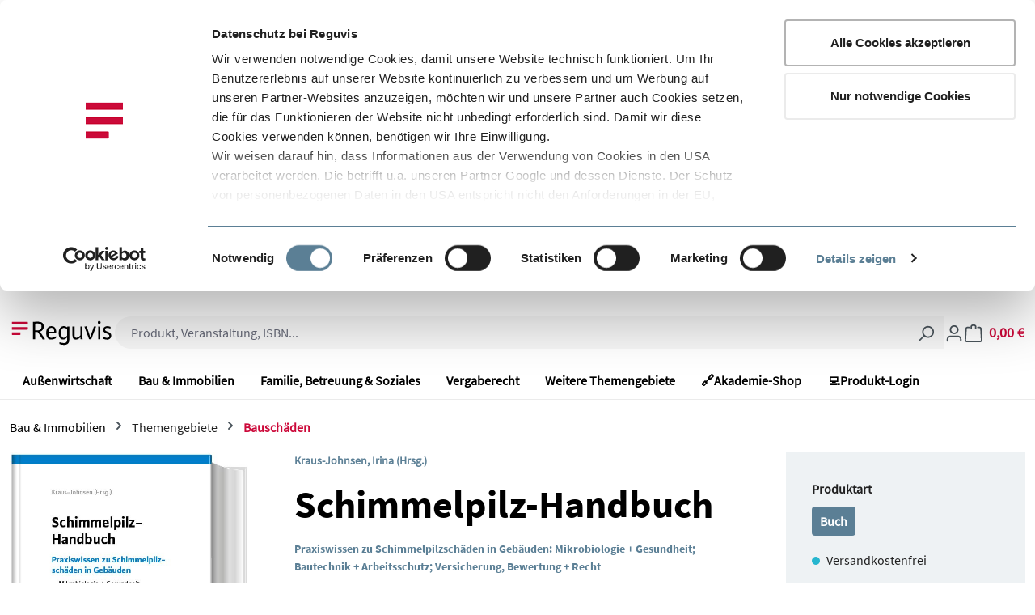

--- FILE ---
content_type: text/html; charset=UTF-8
request_url: https://shop.reguvis.de/buch/schimmelpilz-handbuch/
body_size: 31215
content:
<!DOCTYPE html>
<html lang="de-DE"
      itemscope="itemscope"
      itemtype="https://schema.org/WebPage">


    
                            
    <head>
        
                                    <meta charset="utf-8">
            
                            <meta name="viewport"
                      content="width=device-width, initial-scale=1, shrink-to-fit=no">
            
                            <meta name="author"
                      content="">
                <meta name="robots"
                      content="index,follow">
                <meta name="revisit-after"
                      content="15 days">
                <meta name="keywords"
                      content="">
                <meta name="description"
                      content="Unerwünschter Schimmelpilzbewuchs in Gebäuden betrifft nicht nur die Nutzer, sondern ebenso die Eigentümer der Immobilie, konsultierte Ärzte, Rechtsanwälte, Sachverständige, Sanierungsfirmen und beteiligte Versicherungen. Auch bei der Bewertung von Gebäu…">
            
                    
                        <meta property="og:type" content="product"/>
        
                    <meta property="og:site_name" content="Reguvis Shop"/>
        
                    <meta property="og:url" content="https://shop.reguvis.de/buch/schimmelpilz-handbuch/"/>
        
                                    <meta property="og:title" content="Schimmelpilz-Handbuch | Buch | Reguvis"/>
                    
                                    <meta property="og:description" content="Unerwünschter Schimmelpilzbewuchs in Gebäuden betrifft nicht nur die Nutzer, sondern ebenso die Eigentümer der Immobilie, konsultierte Ärzte, Rechtsanwälte, Sachverständige, Sanierungsfirmen und beteiligte Versicherungen. Auch bei der Bewertung von Gebäu…"/>
                    
                                    <meta property="og:image" content="https://shop.reguvis.de/media/c1/2c/da/1698966277/9783846214503.jpg?ts=1769073172"/>
                    
                            
                                
            <meta property="product:price:amount"
                  content="99"/>
            <meta property="product:price:currency"
                  content="EUR"/>
        
                    <meta property="product:product_link" content="https://shop.reguvis.de/buch/schimmelpilz-handbuch/"/>
        
                    <meta name="twitter:card" content="summary"/>
        
                    <meta name="twitter:site" content="Reguvis Shop"/>
        
                                    <meta property="twitter:title" content="Schimmelpilz-Handbuch | Buch | Reguvis"/>
                    
                                    <meta property="twitter:description" content="Unerwünschter Schimmelpilzbewuchs in Gebäuden betrifft nicht nur die Nutzer, sondern ebenso die Eigentümer der Immobilie, konsultierte Ärzte, Rechtsanwälte, Sachverständige, Sanierungsfirmen und beteiligte Versicherungen. Auch bei der Bewertung von Gebäu…"/>
                    
                                    <meta property="twitter:image" content="https://shop.reguvis.de/media/c1/2c/da/1698966277/9783846214503.jpg?ts=1769073172"/>
                        
                            <meta itemprop="copyrightHolder"
                      content="Reguvis Shop">
                <meta itemprop="copyrightYear"
                      content="">
                <meta itemprop="isFamilyFriendly"
                      content="false">
                <meta itemprop="image"
                      content="https://shop.reguvis.de/media/e2/ee/3a/1624391038/logo-reguvis-shop.svg?ts=1628088069">
            
                                            <meta name="theme-color"
                      content="#fff">
                            
                                                

                
                    <script type="application/ld+json">
            [{"@context":"https:\/\/schema.org\/","@type":"Product","name":"Schimmelpilz-Handbuch","description":"Unerw\u00fcnschter Schimmelpilzbewuchs in Geb\u00e4uden betrifft nicht nur die Nutzer, sondern ebenso die Eigent\u00fcmer der Immobilie, konsultierte \u00c4rzte, Rechtsanw\u00e4lte, Sachverst\u00e4ndige, Sanierungsfirmen und beteiligte Versicherungen. Auch bei der Bewertung von Geb\u00e4uden kann ein Schimmelpilzschaden eine Rolle spielen.\n\nH\u00e4ufig sind Schimmelpilzsch\u00e4den so komplex, dass Vertreter mehrerer Fachdisziplinen zusammenarbeiten m\u00fcssen, um Ursachen zu kl\u00e4ren, Auswirkungen zu erkunden und den Schaden zu beseitigen.\n\nAus diesem Grund ist das Schimmelpilz-Handbuch interdisziplin\u00e4r konzipiert: Aus der Vielzahl der Berufsgruppen, die sich direkt oder indirekt mit Schimmelpilzen auseinandersetzen, haben die wesentlichen hier mitgewirkt. Namhafte Vertreter der ausgew\u00e4hlten Fachdisziplinen tragen ihr Wissen zusammen, um dem Leser eine m\u00f6glichst umfassende \u00dcbersicht zum aktuellen Stand der Schimmelpilz-Problematik in Geb\u00e4uden zu bieten.\n\nDie aktualisierte 2. Auflage ber\u00fccksichtigt u.a. \u00c4nderungen der Nomenklatur von Schimmelpilzarten- und gattungen, die aktuelle Rechtsentwicklung zum Thema Schimmelpilze in Geb\u00e4uden sowie \u00c4nderungen in den Arbeitsschutzbestimmungen und weiteren Regelwerken. Dar\u00fcber hinaus werden neue Erkenntnisse zu Untersuchungsmethoden und Ergebnisse aus dem Vergleich von Untersuchungsmethoden zur Schimmelpilzdiagnostik vorgestellt. Neu aufgenommen ist ein Beitrag zum Einsatz von Schimmelsp\u00fcrhunden bei der Schimmelpilzdetektion.","sku":"221650102","mpn":"221650102","image":["https:\/\/shop.reguvis.de\/media\/c1\/2c\/da\/1698966277\/9783846214503.jpg?ts=1769073172"],"offers":[{"@type":"Offer","availability":"https:\/\/schema.org\/InStock","itemCondition":"https:\/\/schema.org\/NewCondition","priceCurrency":"EUR","priceValidUntil":"2026-01-31","url":"https:\/\/shop.reguvis.de\/buch\/schimmelpilz-handbuch\/","price":99.0}]},{"@context":"https:\/\/schema.org","@type":"BreadcrumbList","itemListElement":[{"@type":"ListItem","position":1,"name":"Bau & Immobilien","item":"https:\/\/shop.reguvis.de\/bau-immobilien\/"},{"@type":"ListItem","position":2,"name":"Themengebiete","item":"https:\/\/shop.reguvis.de\/navigation\/01924350468c79d89163b8fa5f282dab"},{"@type":"ListItem","position":3,"name":"Bausch\u00e4den","item":"https:\/\/shop.reguvis.de\/bau-immobilien\/bauschaeden\/"}]},{"@context":"https:\/\/schema.org","@type":"Organization"}]
        </script>
            

                    <link rel="icon" href="/bundles/reguvistheme/assets/logo/favicon.ico">
        
                                <link rel="apple-touch-icon"
                  href="https://shop.reguvis.de/media/de/9b/e8/1624390900/favicon.ico?ts=1628088069">
                    
        <link rel="canonical" href="https://shop.reguvis.de/buch/schimmelpilz-handbuch/">
                    <title>Schimmelpilz-Handbuch | Buch | Reguvis</title>
    
                                                                        <link rel="stylesheet"
                      href="https://shop.reguvis.de/theme/113187cb98cea10d1329cd9702de8ac7/css/all.css?1768993799">
                                    
                    
    <script id="Cookiebot" src="https://consent.cookiebot.com/uc.js" data-cbid="38f92af4-ceee-4d13-94cc-8b1451f38a27" async type="text/javascript"></script>
            <script>
        window.features = JSON.parse('\u007B\u0022V6_5_0_0\u0022\u003Atrue,\u0022v6.5.0.0\u0022\u003Atrue,\u0022V6_6_0_0\u0022\u003Atrue,\u0022v6.6.0.0\u0022\u003Atrue,\u0022V6_7_0_0\u0022\u003Atrue,\u0022v6.7.0.0\u0022\u003Atrue,\u0022V6_8_0_0\u0022\u003Afalse,\u0022v6.8.0.0\u0022\u003Afalse,\u0022DISABLE_VUE_COMPAT\u0022\u003Atrue,\u0022disable.vue.compat\u0022\u003Atrue,\u0022ACCESSIBILITY_TWEAKS\u0022\u003Atrue,\u0022accessibility.tweaks\u0022\u003Atrue,\u0022TELEMETRY_METRICS\u0022\u003Afalse,\u0022telemetry.metrics\u0022\u003Afalse,\u0022FLOW_EXECUTION_AFTER_BUSINESS_PROCESS\u0022\u003Afalse,\u0022flow.execution.after.business.process\u0022\u003Afalse,\u0022PERFORMANCE_TWEAKS\u0022\u003Afalse,\u0022performance.tweaks\u0022\u003Afalse,\u0022CACHE_CONTEXT_HASH_RULES_OPTIMIZATION\u0022\u003Afalse,\u0022cache.context.hash.rules.optimization\u0022\u003Afalse,\u0022CACHE_REWORK\u0022\u003Afalse,\u0022cache.rework\u0022\u003Afalse,\u0022DEFERRED_CART_ERRORS\u0022\u003Afalse,\u0022deferred.cart.errors\u0022\u003Afalse,\u0022PRODUCT_ANALYTICS\u0022\u003Afalse,\u0022product.analytics\u0022\u003Afalse,\u0022REPEATED_PAYMENT_FINALIZE\u0022\u003Afalse,\u0022repeated.payment.finalize\u0022\u003Afalse,\u0022METEOR_TEXT_EDITOR\u0022\u003Afalse,\u0022meteor.text.editor\u0022\u003Afalse,\u0022SSO\u0022\u003Afalse,\u0022sso\u0022\u003Afalse,\u0022RULE_BUILDER\u0022\u003Atrue,\u0022rule.builder\u0022\u003Atrue,\u0022FLOW_BUILDER\u0022\u003Atrue,\u0022flow.builder\u0022\u003Atrue,\u0022CUSTOM_PRICES\u0022\u003Atrue,\u0022custom.prices\u0022\u003Atrue,\u0022SUBSCRIPTIONS\u0022\u003Atrue,\u0022subscriptions\u0022\u003Atrue,\u0022ADVANCED_SEARCH\u0022\u003Atrue,\u0022advanced.search\u0022\u003Atrue,\u0022MULTI_INVENTORY\u0022\u003Atrue,\u0022multi.inventory\u0022\u003Atrue,\u0022RETURNS_MANAGEMENT\u0022\u003Atrue,\u0022returns.management\u0022\u003Atrue,\u0022TEXT_GENERATOR\u0022\u003Atrue,\u0022text.generator\u0022\u003Atrue,\u0022CHECKOUT_SWEETENER\u0022\u003Atrue,\u0022checkout.sweetener\u0022\u003Atrue,\u0022IMAGE_CLASSIFICATION\u0022\u003Atrue,\u0022image.classification\u0022\u003Atrue,\u0022PROPERTY_EXTRACTOR\u0022\u003Atrue,\u0022property.extractor\u0022\u003Atrue,\u0022REVIEW_SUMMARY\u0022\u003Atrue,\u0022review.summary\u0022\u003Atrue,\u0022REVIEW_TRANSLATOR\u0022\u003Atrue,\u0022review.translator\u0022\u003Atrue,\u0022CONTENT_GENERATOR\u0022\u003Atrue,\u0022content.generator\u0022\u003Atrue,\u0022EXPORT_ASSISTANT\u0022\u003Atrue,\u0022export.assistant\u0022\u003Atrue,\u0022QUICK_ORDER\u0022\u003Atrue,\u0022quick.order\u0022\u003Atrue,\u0022EMPLOYEE_MANAGEMENT\u0022\u003Atrue,\u0022employee.management\u0022\u003Atrue,\u0022QUOTE_MANAGEMENT\u0022\u003Atrue,\u0022quote.management\u0022\u003Atrue,\u0022CAPTCHA\u0022\u003Atrue,\u0022captcha\u0022\u003Atrue,\u0022NATURAL_LANGUAGE_SEARCH\u0022\u003Atrue,\u0022natural.language.search\u0022\u003Atrue,\u0022IMAGE_UPLOAD_SEARCH\u0022\u003Atrue,\u0022image.upload.search\u0022\u003Atrue,\u0022ORDER_APPROVAL\u0022\u003Atrue,\u0022order.approval\u0022\u003Atrue,\u0022SPATIAL_CMS_ELEMENT\u0022\u003Atrue,\u0022spatial.cms.element\u0022\u003Atrue,\u0022SHOPPING_LISTS\u0022\u003Atrue,\u0022shopping.lists\u0022\u003Atrue,\u0022TEXT_TO_IMAGE_GENERATION\u0022\u003Atrue,\u0022text.to.image.generation\u0022\u003Atrue,\u0022SPATIAL_SCENE_EDITOR\u0022\u003Atrue,\u0022spatial.scene.editor\u0022\u003Atrue,\u0022ORGANIZATION_UNITS\u0022\u003Atrue,\u0022organization.units\u0022\u003Atrue,\u0022ADVANCED_PRODUCT_CATALOGS\u0022\u003Atrue,\u0022advanced.product.catalogs\u0022\u003Atrue,\u0022BUDGET_MANAGEMENT\u0022\u003Atrue,\u0022budget.management\u0022\u003Atrue\u007D');
    </script>

        
                        <template data-user-snap-plugin></template>
                                        
        <script>
        window.dataLayer = window.dataLayer || [];
        function gtag() { dataLayer.push(arguments); }

        (() => {
            const analyticsStorageEnabled = document.cookie.split(';').some((item) => item.trim().includes('google-analytics-enabled=1'));
            const adsEnabled = document.cookie.split(';').some((item) => item.trim().includes('google-ads-enabled=1'));
            const shopStudioCookie = document.cookie.split(';').find((item) => item.trim().includes('shopstudio-google-tag-manager-cloud-cookie-consent=allowed'));

            // Always set a default consent for consent mode v2
            gtag('consent', 'default', {
                'ad_user_data': adsEnabled || shopStudioCookie ? 'granted' : 'denied',
                'ad_storage': adsEnabled || shopStudioCookie ? 'granted' : 'denied',
                'ad_personalization': adsEnabled || shopStudioCookie ? 'granted' : 'denied',
                'analytics_storage': analyticsStorageEnabled || shopStudioCookie ? 'granted' : 'denied'
            });
        })();
    </script>


    <!-- Shopware Analytics -->
    <script>
        window.shopwareAnalytics = {
            trackingId: '',
            merchantConsent: true,
            debug: false,
            storefrontController: 'Product',
            storefrontAction: 'index',
            storefrontRoute: 'frontend.detail.page',
            storefrontCmsPageType:  'product_detail' ,
        };
    </script>
    <!-- End Shopware Analytics -->


                                
                <script data-shop-studio-google-tag-manager-cloud="true"
            data-shop-studio-google-tag-manager-cloud-options="{&quot;containerId&quot;:&quot;GTM-PQ9J6LD&quot;,&quot;debugEnabled&quot;:false,&quot;startOnUserInteraction&quot;:null,&quot;context&quot;:{&quot;controllerName&quot;:&quot;product&quot;,&quot;controllerAction&quot;:&quot;index&quot;,&quot;currency&quot;:{&quot;isoCode&quot;:&quot;EUR&quot;}}}">
        window.shopStudioGoogleTagManagerCloudGtagCallback = () => {
        window.dataLayer = window.dataLayer || [];
        window.dataLayer.push({
        'gtm.start': new Date().getTime(),
        event: 'gtm.js'
        });
        const script = document.createElement('script');
        script.async = true;
        script.type = 'text/plain';
        script.dataset.cookieconsent = 'statistics';
        script.src = 'https://fkjvmngqqlru.reguvis.de/gtm.js?id=' + 'GTM-PQ9J6LD';
        document.head.insertBefore(script, document.getElementsByTagName('script')[0]);
        }
    </script>
                    

                                
            

                <script
        type="module"
        src="https://cdn.jsdelivr.net/npm/friendly-challenge@0.9.12/widget.module.min.js"
        defer
    ></script>
    <script nomodule src="https://cdn.jsdelivr.net/npm/friendly-challenge@0.9.12/widget.min.js" defer></script>

    <script>
        window.friendlyCaptchaActive = true;
    </script>
    
                
        
                		                                <script>
                window.activeNavigationId = '0193971140d07477925d5a49e9acfb47';
                window.activeRoute = 'frontend.detail.page';
                window.activeRouteParameters = '\u007B\u0022_httpCache\u0022\u003Atrue,\u0022productId\u0022\u003A\u0022c7a46f66ef3a06e7465f50fc7328a7a7\u0022\u007D';
                window.router = {
                    'frontend.cart.offcanvas': '/checkout/offcanvas',
                    'frontend.cookie.offcanvas': '/cookie/offcanvas',
                    'frontend.cookie.groups': '/cookie/groups',
                    'frontend.checkout.finish.page': '/checkout/finish',
                    'frontend.checkout.info': '/widgets/checkout/info',
                    'frontend.menu.offcanvas': '/widgets/menu/offcanvas',
                    'frontend.cms.page': '/widgets/cms',
                    'frontend.cms.navigation.page': '/widgets/cms/navigation',
                    'frontend.country.country-data': '/country/country-state-data',
                    'frontend.app-system.generate-token': '/app-system/Placeholder/generate-token',
                    'frontend.gateway.context': '/gateway/context',
                    'frontend.cookie.consent.offcanvas': '/cookie/consent-offcanvas',
                    'frontend.account.login.page': '/account/login',
                    };
                window.salesChannelId = '4107c51e5a434009a91f3be9f64c3b2f';
            </script>
        

        
    <script>
        window.router['widgets.swag.cmsExtensions.quickview'] = '/swag/cms-extensions/quickview';
        window.router['widgets.swag.cmsExtensions.quickview.variant'] = '/swag/cms-extensions/quickview/variant';
    </script>


            
    

            <script>
            window.router = {
                ...window.router,
                'frontend.account.advanced-product-catalogs.categories': '/account/advanced-product-catalogs/categories',
                'frontend.account.advanced-product-catalogs.categories.search': '/account/advanced-product-catalogs/categories/search',
                'frontend.account.advanced-product-catalogs.save': '/account/advanced-product-catalogs/save'
            }
        </script>
    

            <script>
            window.router = {
                ...window.router,
                'frontend.budget.recipients.delete': '/budget/id/recipients/delete',
                'frontend.budget.recipients.store': '/budget/id/recipients',
                'frontend.budgets.employees': '/budget/employees',
                'frontend.budgets.organizations': '/budget/organizations',
            }
        </script>
    

    <script>
        window.router['frontend.shopware_analytics.customer.data'] = '/storefront/script/shopware-analytics-customer'
    </script>


    <script>
        window.router['frontend.product.review.translate'] = '/translate-review';
    </script>

                                <script>
                
                window.breakpoints = JSON.parse('\u007B\u0022xs\u0022\u003A0,\u0022sm\u0022\u003A576,\u0022md\u0022\u003A768,\u0022lg\u0022\u003A992,\u0022xl\u0022\u003A1200,\u0022xxl\u0022\u003A1400\u007D');
            </script>
        
        
                        
                        
    <script>
        window.validationMessages = JSON.parse('\u007B\u0022required\u0022\u003A\u0022Die\u0020Eingabe\u0020darf\u0020nicht\u0020leer\u0020sein.\u0022,\u0022email\u0022\u003A\u0022Ung\\u00fcltige\u0020E\u002DMail\u002DAdresse.\u0020Die\u0020E\u002DMail\u0020ben\\u00f6tigt\u0020das\u0020Format\u0020\\\u0022nutzer\u0040beispiel.de\\\u0022.\u0022,\u0022confirmation\u0022\u003A\u0022Ihre\u0020Eingaben\u0020sind\u0020nicht\u0020identisch.\u0022,\u0022minLength\u0022\u003A\u0022Die\u0020Eingabe\u0020ist\u0020zu\u0020kurz.\u0022,\u0022grecaptcha\u0022\u003A\u0022Bitte\u0020akzeptieren\u0020Sie\u0020die\u0020technisch\u0020erforderlichen\u0020Cookies,\u0020um\u0020die\u0020reCAPTCHA\u002D\\u00dcberpr\\u00fcfung\u0020zu\u0020erm\\u00f6glichen.\u0022\u007D');
    </script>
        
                                                        <script>
                        window.themeJsPublicPath = 'https://shop.reguvis.de/theme/113187cb98cea10d1329cd9702de8ac7/js/';
                    </script>
                                            <script type="text/javascript" src="https://shop.reguvis.de/theme/113187cb98cea10d1329cd9702de8ac7/js/storefront/storefront.js?1768993799" defer></script>
                                            <script type="text/javascript" src="https://shop.reguvis.de/theme/113187cb98cea10d1329cd9702de8ac7/js/swag-cms-extensions/swag-cms-extensions.js?1768993799" defer></script>
                                            <script type="text/javascript" src="https://shop.reguvis.de/theme/113187cb98cea10d1329cd9702de8ac7/js/tmms-cms-element-period-request-form/tmms-cms-element-period-request-form.js?1768993799" defer></script>
                                            <script type="text/javascript" src="https://shop.reguvis.de/theme/113187cb98cea10d1329cd9702de8ac7/js/stripe-shopware-payment/stripe-shopware-payment.js?1768993799" defer></script>
                                            <script type="text/javascript" src="https://shop.reguvis.de/theme/113187cb98cea10d1329cd9702de8ac7/js/subscription/subscription.js?1768993799" defer></script>
                                            <script type="text/javascript" src="https://shop.reguvis.de/theme/113187cb98cea10d1329cd9702de8ac7/js/checkout-sweetener/checkout-sweetener.js?1768993799" defer></script>
                                            <script type="text/javascript" src="https://shop.reguvis.de/theme/113187cb98cea10d1329cd9702de8ac7/js/text-translator/text-translator.js?1768993799" defer></script>
                                            <script type="text/javascript" src="https://shop.reguvis.de/theme/113187cb98cea10d1329cd9702de8ac7/js/employee-management/employee-management.js?1768993799" defer></script>
                                            <script type="text/javascript" src="https://shop.reguvis.de/theme/113187cb98cea10d1329cd9702de8ac7/js/quick-order/quick-order.js?1768993799" defer></script>
                                            <script type="text/javascript" src="https://shop.reguvis.de/theme/113187cb98cea10d1329cd9702de8ac7/js/advanced-search/advanced-search.js?1768993799" defer></script>
                                            <script type="text/javascript" src="https://shop.reguvis.de/theme/113187cb98cea10d1329cd9702de8ac7/js/captcha/captcha.js?1768993799" defer></script>
                                            <script type="text/javascript" src="https://shop.reguvis.de/theme/113187cb98cea10d1329cd9702de8ac7/js/quote-management/quote-management.js?1768993799" defer></script>
                                            <script type="text/javascript" src="https://shop.reguvis.de/theme/113187cb98cea10d1329cd9702de8ac7/js/a-i-search/a-i-search.js?1768993799" defer></script>
                                            <script type="text/javascript" src="https://shop.reguvis.de/theme/113187cb98cea10d1329cd9702de8ac7/js/spatial-cms-element/spatial-cms-element.js?1768993799" defer></script>
                                            <script type="text/javascript" src="https://shop.reguvis.de/theme/113187cb98cea10d1329cd9702de8ac7/js/order-approval/order-approval.js?1768993799" defer></script>
                                            <script type="text/javascript" src="https://shop.reguvis.de/theme/113187cb98cea10d1329cd9702de8ac7/js/shopping-list/shopping-list.js?1768993799" defer></script>
                                            <script type="text/javascript" src="https://shop.reguvis.de/theme/113187cb98cea10d1329cd9702de8ac7/js/organization-unit/organization-unit.js?1768993799" defer></script>
                                            <script type="text/javascript" src="https://shop.reguvis.de/theme/113187cb98cea10d1329cd9702de8ac7/js/advanced-product-catalogs/advanced-product-catalogs.js?1768993799" defer></script>
                                            <script type="text/javascript" src="https://shop.reguvis.de/theme/113187cb98cea10d1329cd9702de8ac7/js/budget-management/budget-management.js?1768993799" defer></script>
                                            <script type="text/javascript" src="https://shop.reguvis.de/theme/113187cb98cea10d1329cd9702de8ac7/js/swag-analytics/swag-analytics.js?1768993799" defer></script>
                                            <script type="text/javascript" src="https://shop.reguvis.de/theme/113187cb98cea10d1329cd9702de8ac7/js/shop-studio-google-tag-manager-cloud/shop-studio-google-tag-manager-cloud.js?1768993799" defer></script>
                                            <script type="text/javascript" src="https://shop.reguvis.de/theme/113187cb98cea10d1329cd9702de8ac7/js/reguvis-theme/reguvis-theme.js?1768993799" defer></script>
                                                            </head>

        <body class="is-ctl-product is-act-index is-active-route-frontend-detail-page">

            
                
    
    
            <div id="page-top" class="skip-to-content bg-primary-subtle text-primary-emphasis overflow-hidden" tabindex="-1">
            <div class="container skip-to-content-container d-flex justify-content-center visually-hidden-focusable">
                                                                                        <a href="#content-main" class="skip-to-content-link d-inline-flex text-decoration-underline m-1 p-2 fw-bold gap-2">
                                Zum Hauptinhalt springen
                            </a>
                                            
                                                                        <a href="#header-main-search-input" class="skip-to-content-link d-inline-flex text-decoration-underline m-1 p-2 fw-bold gap-2 d-none d-sm-block">
                                Zur Suche springen
                            </a>
                                            
                                                                        <a href="#main-navigation-menu" class="skip-to-content-link d-inline-flex text-decoration-underline m-1 p-2 fw-bold gap-2 d-none d-lg-block">
                                Zur Hauptnavigation springen
                            </a>
                                                                        </div>
        </div>
        
                                    
                <noscript class="noscript-main">
                
    <div role="alert"
         aria-live="polite"
         class="alert alert-info d-flex align-items-center">

                                                                        
                                                    <span class="icon icon-info" aria-hidden="true">
                                        <svg xmlns="http://www.w3.org/2000/svg" xmlns:xlink="http://www.w3.org/1999/xlink" width="24" height="24" viewBox="0 0 24 24"><defs><path d="M12 7c.5523 0 1 .4477 1 1s-.4477 1-1 1-1-.4477-1-1 .4477-1 1-1zm1 9c0 .5523-.4477 1-1 1s-1-.4477-1-1v-5c0-.5523.4477-1 1-1s1 .4477 1 1v5zm11-4c0 6.6274-5.3726 12-12 12S0 18.6274 0 12 5.3726 0 12 0s12 5.3726 12 12zM12 2C6.4772 2 2 6.4772 2 12s4.4772 10 10 10 10-4.4772 10-10S17.5228 2 12 2z" id="icons-default-info" /></defs><use xlink:href="#icons-default-info" fill="#758CA3" fill-rule="evenodd" /></svg>
                    </span>                                                    
                                    
                    <div class="alert-content-container">
                                                    
                                                            Um unseren Shop in vollem Umfang nutzen zu können, empfehlen wir Ihnen Javascript in Ihrem Browser zu aktivieren.
                                    
                                                                </div>
            </div>
            </noscript>
        

                                    
    
        <header class="header-main mt-lg-4">
                            <div class="container">
                                    <div class="top-bar d-none d-lg-block">
        
                        </div>
    
        <div class="tw-flex tw-items-center tw-py-2 tw-gap-x-3 tw-overflow-x-clip">
                            <div class="tw-w-[130px] tw-flex-none">
                        <div class="header-logo-main ">
                    <a class="header-logo-main-link"
               href="/"
               title="Zur Startseite gehen">
                                        <picture class="tw-w-72 tw-mx-0">
                                                                            
                                                                            
                                                                                    <img src="https://shop.reguvis.de/media/e2/ee/3a/1624391038/logo-reguvis-shop.svg?ts=1628088069"
                                     alt="Zur Startseite gehen"
                                     class="img-fluid header-logo-main-img">
                                                                        </picture>
                
            </a>
            </div>

            </div>
        
                            <div class="tw-grow header-search-col">
                <div class="tw-flex tw-items-center tw-w-full">
                    <div class="col d-none w-100 d-sm-inline col-sm-12">
                        
    <div class="collapse"
         id="searchCollapse">
        <div class="header-search my-2 m-sm-auto">
                
    
                    <form action="/search"
                      method="get"
                      data-search-widget="true"
                      data-search-widget-options="{&quot;searchWidgetMinChars&quot;:2}"
                      data-url="/suggest?search="
                      class="header-search-form js-search-form">
                                            <div class="input-group">
                                                            <input
                                    type="search"
                                    id="header-main mt-lg-4-search-input"
                                    name="search"
                                    class="form-control header-search-input"
                                    autocomplete="off"
                                    autocapitalize="off"
                                    placeholder="Produkt, Veranstaltung, ISBN..."
                                    aria-label="Produkt, Veranstaltung, ISBN..."
                                    role="combobox"
                                    aria-autocomplete="list"
                                    aria-controls="search-suggest-listbox"
                                    aria-expanded="false"
                                    aria-describedby="search-suggest-result-info"
                                    value="">
                            
                                                            <button type="submit"
                                        class="btn header-search-btn"
                                        aria-label="Suchen">
                                    <span class="header-search-icon">
                                        <span class="icon icon-search" aria-hidden="true">
                                        <svg xmlns="http://www.w3.org/2000/svg" xmlns:xlink="http://www.w3.org/1999/xlink" width="24" height="24" viewBox="0 0 24 24"><defs><path d="M10.0944 16.3199 4.707 21.707c-.3905.3905-1.0237.3905-1.4142 0-.3905-.3905-.3905-1.0237 0-1.4142L8.68 14.9056C7.6271 13.551 7 11.8487 7 10c0-4.4183 3.5817-8 8-8s8 3.5817 8 8-3.5817 8-8 8c-1.8487 0-3.551-.627-4.9056-1.6801zM15 16c3.3137 0 6-2.6863 6-6s-2.6863-6-6-6-6 2.6863-6 6 2.6863 6 6 6z" id="icons-default-search" /></defs><use xlink:href="#icons-default-search" fill="#758CA3" fill-rule="evenodd" /></svg>
                    </span>                                    </span>
                                </button>
                            
                                                            <button class="btn header-close-btn js-search-close-btn d-none"
                                        type="button"
                                        aria-label="Die Dropdown-Suche schließen">
                                    <span class="header-close-icon">
                                        <span class="icon icon-x" aria-hidden="true">
                                        <svg xmlns="http://www.w3.org/2000/svg" xmlns:xlink="http://www.w3.org/1999/xlink" width="24" height="24" viewBox="0 0 24 24"><defs><path d="m10.5858 12-7.293-7.2929c-.3904-.3905-.3904-1.0237 0-1.4142.3906-.3905 1.0238-.3905 1.4143 0L12 10.5858l7.2929-7.293c.3905-.3904 1.0237-.3904 1.4142 0 .3905.3906.3905 1.0238 0 1.4143L13.4142 12l7.293 7.2929c.3904.3905.3904 1.0237 0 1.4142-.3906.3905-1.0238.3905-1.4143 0L12 13.4142l-7.2929 7.293c-.3905.3904-1.0237.3904-1.4142 0-.3905-.3906-.3905-1.0238 0-1.4143L10.5858 12z" id="icons-default-x" /></defs><use xlink:href="#icons-default-x" fill="#758CA3" fill-rule="evenodd" /></svg>
                    </span>                                    </span>
                                </button>
                                                    </div>
                                    </form>
            
        </div>
    </div>
                    </div>
                </div>
            </div>
        
                            <div class="header-actions-col">
                <div class="tw-flex tw-items-center tw-justify-end tw-gap-x-5 ">
                                                                                            <div class="col-auto d-sm-none">
                                <div class="search-toggle">
                                    <button class="btn header-actions-btn search-toggle-btn tw-px-0 js-search-toggle-btn tw-px-0 collapsed"
                                            type="button"
                                            data-bs-toggle="collapse"
                                            data-bs-target="#searchCollapse"
                                            aria-expanded="false"
                                            aria-controls="searchCollapse"
                                            aria-label="Suchen">
                                        <span class="icon icon-search" aria-hidden="true">
                                        <svg xmlns="http://www.w3.org/2000/svg" xmlns:xlink="http://www.w3.org/1999/xlink" width="24" height="24" viewBox="0 0 24 24"><use xlink:href="#icons-default-search" fill="#758CA3" fill-rule="evenodd" /></svg>
                    </span>                                    </button>
                                </div>
                            </div>
                        
                    
                    
                                                                <div class="account-menu">
                                <div class="dropdown">
                        <button class="btn account-menu-btn header-actions-btn tw-px-0"
                    type="button"
                    id="accountWidget"
                    data-account-menu="true"
                    data-bs-toggle="dropdown"
                    aria-haspopup="true"
                    aria-expanded="false"
                    aria-label="Ihr Konto"
                    title="Ihr Konto">
                <span class="icon icon-avatar" aria-hidden="true">
                                        <svg xmlns="http://www.w3.org/2000/svg" xmlns:xlink="http://www.w3.org/1999/xlink" width="24" height="24" viewBox="0 0 24 24"><defs><path d="M12 3C9.7909 3 8 4.7909 8 7c0 2.2091 1.7909 4 4 4 2.2091 0 4-1.7909 4-4 0-2.2091-1.7909-4-4-4zm0-2c3.3137 0 6 2.6863 6 6s-2.6863 6-6 6-6-2.6863-6-6 2.6863-6 6-6zM4 22.099c0 .5523-.4477 1-1 1s-1-.4477-1-1V20c0-2.7614 2.2386-5 5-5h10.0007c2.7614 0 5 2.2386 5 5v2.099c0 .5523-.4477 1-1 1s-1-.4477-1-1V20c0-1.6569-1.3431-3-3-3H7c-1.6569 0-3 1.3431-3 3v2.099z" id="icons-default-avatar" /></defs><use xlink:href="#icons-default-avatar" fill="#758CA3" fill-rule="evenodd" /></svg>
                    </span>            </button>
        

                    <div class="dropdown-menu dropdown-menu-end account-menu-dropdown js-account-menu-dropdown"
                 aria-labelledby="accountWidget">
                

        
            <div class="offcanvas-header">
                <button class="btn btn-light btn-block offcanvas-close js-offcanvas-close sticky-top">
                                <span class="icon icon-x icon-sm" aria-hidden="true">
                                        <svg xmlns="http://www.w3.org/2000/svg" xmlns:xlink="http://www.w3.org/1999/xlink" width="24" height="24" viewBox="0 0 24 24"><use xlink:href="#icons-default-x" fill="#758CA3" fill-rule="evenodd" /></svg>
                    </span>                    
    </button>
        </div>
    
            <div class="offcanvas-body">
                <div class="account-menu">
                                                <div class="dropdown-header account-menu-header">
                    Ihr Konto
                </div>
                    
    
                                    <div class="account-menu-login">
                        <a href="/account/login"
       class="btn btn-primary account-menu-login-button">
        Anmelden
    </a>

                        <div class="account-menu-register">
        oder
        <a href="/account/register">
            registrieren
        </a>
    </div>
                </div>
                    
                    <div class="account-menu-links">
                    <div class="header-account-menu">
        <div class="card account-menu-inner">
                                                    
    
                                                <nav class="list-group list-group-flush account-aside-list-group">
                            	                                                                                        <a href="/account"
                                   title="Übersicht"
                                   class="list-group-item list-group-item-action account-aside-item"
                                   >
                                    Übersicht
                                </a>
                            
                                                                <a href="/account/profile"
                                   title="Persönliches Profil"
                                   class="list-group-item list-group-item-action account-aside-item"
                                   >
                                    Persönliches Profil
                                </a>
                            

                
                
                                                                                                                            <a href="/account/address"
                                   title="Adressen"
                                   class="list-group-item list-group-item-action account-aside-item"
                                   >
                                    Adressen
                                </a>
                            
                                                            <a href="/account/order"
                                   title="Bestellungen"
                                   class="list-group-item list-group-item-action account-aside-item"
                                   >
                                    Bestellungen
                                </a>
                                                    

                                    
                <a href="/account/subscription"
                   class="list-group-item list-group-item-action account-aside-item"
                   >
                    Abonnements
                </a>
                    

                

                

            
        

            
    

            
                        
        
            

	                
        	

            <a href="account.orderContextMenuReturnUrl" class="list-group-item list-group-item-action account-aside-item" target="_blank">
            <span>
                Retoure erstellen
            </span>
            <span class="icon icon-reguvis icon-reguvis-share icon-xs" aria-hidden="true">
                                        
                    </span>        </a>
    
            <a href="/account/products" class="list-group-item list-group-item-action account-aside-item">
            Verträge hier kündigen
        </a>
    
            <a href="https://login.reguvis.de/" class="list-group-item list-group-item-action account-aside-item" target="_blank">
            <span>
                Login Produkte
            </span>
            <span class="icon icon-reguvis icon-reguvis-share icon-xs" aria-hidden="true">
                                        
                    </span>        </a>
                        </nav>
                            
                                                </div>
    </div>
            </div>
            </div>
        </div>
                </div>
            </div>
                        </div>
                    
                                                                <div class="header-cart" data-off-canvas-cart="true">
                            <a class="btn tw-px-0 d-flex align-items-center header-cart-btn header-actions-btn" href="/checkout/cart" data-cart-widget="true" aria-label="Warenkorb">
                                    <span class="header-cart-icon">
        <span class="icon icon-bag" aria-hidden="true">
                                        <svg xmlns="http://www.w3.org/2000/svg" xmlns:xlink="http://www.w3.org/1999/xlink" width="24" height="24" viewBox="0 0 24 24"><defs><path d="M5.892 3c.5523 0 1 .4477 1 1s-.4477 1-1 1H3.7895a1 1 0 0 0-.9986.9475l-.7895 15c-.029.5515.3946 1.0221.9987 1.0525h17.8102c.5523 0 1-.4477.9986-1.0525l-.7895-15A1 1 0 0 0 20.0208 5H17.892c-.5523 0-1-.4477-1-1s.4477-1 1-1h2.1288c1.5956 0 2.912 1.249 2.9959 2.8423l.7894 15c.0035.0788.0035.0788.0042.1577 0 1.6569-1.3432 3-3 3H3c-.079-.0007-.079-.0007-.1577-.0041-1.6546-.0871-2.9253-1.499-2.8382-3.1536l.7895-15C.8775 4.249 2.1939 3 3.7895 3H5.892zm4 2c0 .5523-.4477 1-1 1s-1-.4477-1-1V3c0-1.6569 1.3432-3 3-3h2c1.6569 0 3 1.3431 3 3v2c0 .5523-.4477 1-1 1s-1-.4477-1-1V3c0-.5523-.4477-1-1-1h-2c-.5523 0-1 .4477-1 1v2z" id="icons-default-bag" /></defs><use xlink:href="#icons-default-bag" fill="#758CA3" fill-rule="evenodd" /></svg>
                    </span>    </span>
        <span class="header-cart-total d-none d-sm-inline-block ms-sm-2">
        0,00 €
    </span>

        <span
        class="visually-hidden"
        id="cart-widget-aria-label"
    >
        Warenkorb enthält 0 Positionen. Der Gesamtwert beträgt 0,00 €.
    </span>
                            </a>
                        </div>
                    
                                                                <div class="menu-button tw-flex lg:tw-hidden">
                                                                                                                                <button
                                            class="btn nav-main-toggle-btn tw-mx-0 btn tw-px-0 header-actions-btn"
                                            type="button"
                                            data-off-canvas-menu="true"
                                            aria-label="Menü"
                                        >
                                                                                            <span class="icon icon-stack" aria-hidden="true">
                                        <svg xmlns="http://www.w3.org/2000/svg" xmlns:xlink="http://www.w3.org/1999/xlink" width="24" height="24" viewBox="0 0 24 24"><defs><path d="M3 13c-.5523 0-1-.4477-1-1s.4477-1 1-1h18c.5523 0 1 .4477 1 1s-.4477 1-1 1H3zm0-7c-.5523 0-1-.4477-1-1s.4477-1 1-1h18c.5523 0 1 .4477 1 1s-.4477 1-1 1H3zm0 14c-.5523 0-1-.4477-1-1s.4477-1 1-1h18c.5523 0 1 .4477 1 1s-.4477 1-1 1H3z" id="icons-default-stack" /></defs><use xlink:href="#icons-default-stack" fill="#758CA3" fill-rule="evenodd" /></svg>
                    </span>                                                                                    </button>
                                    
                                                    </div>
                                    </div>
            </div>
            </div>

    <div class="col w-100 d-block d-sm-none d-lg-block d-xl-none header-search-collapseable">
        
    <div class="collapse"
         id="searchCollapse">
        <div class="header-search my-2 m-sm-auto">
                
    
                    <form action="/search"
                      method="get"
                      data-search-widget="true"
                      data-search-widget-options="{&quot;searchWidgetMinChars&quot;:2}"
                      data-url="/suggest?search="
                      class="header-search-form js-search-form">
                                            <div class="input-group">
                                                            <input
                                    type="search"
                                    id="header-main mt-lg-4-search-input"
                                    name="search"
                                    class="form-control header-search-input"
                                    autocomplete="off"
                                    autocapitalize="off"
                                    placeholder="Produkt, Veranstaltung, ISBN..."
                                    aria-label="Produkt, Veranstaltung, ISBN..."
                                    role="combobox"
                                    aria-autocomplete="list"
                                    aria-controls="search-suggest-listbox"
                                    aria-expanded="false"
                                    aria-describedby="search-suggest-result-info"
                                    value="">
                            
                                                            <button type="submit"
                                        class="btn header-search-btn"
                                        aria-label="Suchen">
                                    <span class="header-search-icon">
                                        <span class="icon icon-search" aria-hidden="true">
                                        <svg xmlns="http://www.w3.org/2000/svg" xmlns:xlink="http://www.w3.org/1999/xlink" width="24" height="24" viewBox="0 0 24 24"><use xlink:href="#icons-default-search" fill="#758CA3" fill-rule="evenodd" /></svg>
                    </span>                                    </span>
                                </button>
                            
                                                            <button class="btn header-close-btn js-search-close-btn d-none"
                                        type="button"
                                        aria-label="Die Dropdown-Suche schließen">
                                    <span class="header-close-icon">
                                        <span class="icon icon-x" aria-hidden="true">
                                        <svg xmlns="http://www.w3.org/2000/svg" xmlns:xlink="http://www.w3.org/1999/xlink" width="24" height="24" viewBox="0 0 24 24"><use xlink:href="#icons-default-x" fill="#758CA3" fill-rule="evenodd" /></svg>
                    </span>                                    </span>
                                </button>
                                                    </div>
                                    </form>
            
        </div>
    </div>
    </div>
                </div>
                    </header>
    

            <div class="nav-main">
                                <div class="container">
        
                        <nav class="navbar navbar-expand-md main-navigation-menu"
                 id="main-navigation-menu"
                 itemscope="itemscope"
                 itemtype="https://schema.org/SiteNavigationElement"
                 data-navbar="true"
                 data-navbar-options="{&quot;pathIdList&quot;:[]}"
                 aria-label="Hauptnavigation"
            >
                <div class="collapse navbar-collapse" id="main_nav">
                    <ul class="navbar-nav main-navigation-menu-list flex-wrap">
                        
                        
                                                                                                                                                                                                                    
                                                                                                            <li class="nav-item nav-item-01924346cd5f75198a677153bcfa0832 dropdown position-static">
                                                                                                <a class="nav-link nav-item-01924346cd5f75198a677153bcfa0832-link root main-navigation-link p-2 "
                                                   href="https://shop.reguvis.de/aussenwirtschaft/"
                                                   data-bs-toggle="dropdown"                                                                                                      itemprop="url"
                                                   title="Außenwirtschaft"
                                                >
                                                                                                            <span itemprop="name" class="main-navigation-link-text">Außenwirtschaft</span>
                                                                                                    </a>
                                            

                                                                                                                                                <div class="dropdown-menu w-100 p-4">
                                                                
                <div class="row mb-4">
                            <div class="col">
                    <div class="navigation-flyout-category-link">
                                                                                    <a href="https://shop.reguvis.de/aussenwirtschaft/"
                                   itemprop="url"
                                   title="Außenwirtschaft">
                                                                                Zur Kategorie Außenwirtschaft
                                    
    <span class="icon icon-arrow mb-4-right icon-primary" aria-hidden="true">
                                        <svg xmlns="http://www.w3.org/2000/svg" xmlns:xlink="http://www.w3.org/1999/xlink" width="16" height="16" viewBox="0 0 16 16"><defs><path id="icons-solid-arrow mb-4-right" d="M6.7071 6.2929c-.3905-.3905-1.0237-.3905-1.4142 0-.3905.3905-.3905 1.0237 0 1.4142l3 3c.3905.3905 1.0237.3905 1.4142 0l3-3c.3905-.3905.3905-1.0237 0-1.4142-.3905-.3905-1.0237-.3905-1.4142 0L9 8.5858l-2.2929-2.293z" /></defs><use transform="rotate(-90 9 8.5)" xlink:href="#icons-solid-arrow mb-4-right" fill="#758CA3" fill-rule="evenodd" /></svg>
                    </span>                                </a>
                                                                        </div>
                </div>
            
                            <div class="col-auto">
                    <button class="navigation-flyout-close js-close-flyout-menu btn-close" aria-label="Menü schließen">
                                                                                                                            </button>
                </div>
                    </div>
    

            <div class="row navigation-flyout-content">
                            <div class="col">
                    <div class="">
                                                        
                
    <div class="row navigation-flyout-categories is-level-0">
                                                        
                <div class="col-3  navigation-flyout-col">
                                                            <div class="nav-item nav-item-0192434dabb27c1f9eb1d5bdbcd7b8b5 nav-link nav-item-0192434dabb27c1f9eb1d5bdbcd7b8b5-link navigation-flyout-link is-level-0"
                                 title="Themengebiete">
                                <span itemprop="name">Themengebiete</span>
                            </div>
                                            
                                                                        
    
    <div class="navigation-flyout-categories is-level-1">
                                                        
                <div class=" navigation-flyout-col">
                                                            <a class="nav-item nav-item-0193970ab69b7d84914177e802e130a0 nav-link nav-item-0193970ab69b7d84914177e802e130a0-link navigation-flyout-link is-level-1"
                               href="https://shop.reguvis.de/aussenwirtschaft/exportkontrolle/"
                               itemprop="url"
                                                              title="Exportkontrolle">
                                <span itemprop="name">Exportkontrolle</span>
                            </a>
                                            
                                                            

    </div>
                                                        
                <div class=" navigation-flyout-col">
                                                            <a class="nav-item nav-item-0193970adf8678bcbe3296922ff036ee nav-link nav-item-0193970adf8678bcbe3296922ff036ee-link navigation-flyout-link is-level-1"
                               href="https://shop.reguvis.de/aussenwirtschaft/global-trade/"
                               itemprop="url"
                                                              title="Global Trade">
                                <span itemprop="name">Global Trade</span>
                            </a>
                                            
                                                            

    </div>
                                                        
                <div class=" navigation-flyout-col">
                                                            <a class="nav-item nav-item-0193970b162473fc9aed8c706515d35d nav-link nav-item-0193970b162473fc9aed8c706515d35d-link navigation-flyout-link is-level-1"
                               href="https://shop.reguvis.de/aussenwirtschaft/incoterms/"
                               itemprop="url"
                                                              title="Incoterms">
                                <span itemprop="name">Incoterms</span>
                            </a>
                                            
                                                            

    </div>
                                                        
                <div class=" navigation-flyout-col">
                                                            <a class="nav-item nav-item-0195d86cadb571ed827a8217f7c81d20 nav-link nav-item-0195d86cadb571ed827a8217f7c81d20-link navigation-flyout-link is-level-1"
                               href="https://shop.reguvis.de/aussenwirtschaft/nachhaltigkeits-regularien/"
                               itemprop="url"
                                                              title="Nachhaltigkeits-Regularien">
                                <span itemprop="name">Nachhaltigkeits-Regularien</span>
                            </a>
                                            
                                                            

    </div>
                                                        
                <div class=" navigation-flyout-col">
                                                            <a class="nav-item nav-item-0193970b2ea67d7fbd30871325e85b46 nav-link nav-item-0193970b2ea67d7fbd30871325e85b46-link navigation-flyout-link is-level-1"
                               href="https://shop.reguvis.de/aussenwirtschaft/logistik/"
                               itemprop="url"
                                                              title="Logistik">
                                <span itemprop="name">Logistik</span>
                            </a>
                                            
                                                            

    </div>
                                                        
                <div class=" navigation-flyout-col">
                                                            <a class="nav-item nav-item-92ad2a71e2dc4f419d320fa3e18a889d nav-link nav-item-92ad2a71e2dc4f419d320fa3e18a889d-link navigation-flyout-link is-level-1"
                               href="https://shop.reguvis.de/aussenwirtschaft/verbrauchsteuern/"
                               itemprop="url"
                                                              title="Verbrauchsteuern">
                                <span itemprop="name">Verbrauchsteuern</span>
                            </a>
                                            
                                                            

    </div>
                                                        
                <div class=" navigation-flyout-col">
                                                            <a class="nav-item nav-item-0193970b5687723981581583a8c5fcf5 nav-link nav-item-0193970b5687723981581583a8c5fcf5-link navigation-flyout-link is-level-1"
                               href="https://shop.reguvis.de/aussenwirtschaft/warenursprung-praeferenzen/"
                               itemprop="url"
                                                              title="Warenursprung &amp; Präferenzen">
                                <span itemprop="name">Warenursprung &amp; Präferenzen</span>
                            </a>
                                            
                                                            

    </div>
                                                        
                <div class=" navigation-flyout-col">
                                                            <a class="nav-item nav-item-0193970b96ee702e905849acbd327047 nav-link nav-item-0193970b96ee702e905849acbd327047-link navigation-flyout-link is-level-1"
                               href="https://shop.reguvis.de/aussenwirtschaft/zoll-export/"
                               itemprop="url"
                                                              title="Zoll Export">
                                <span itemprop="name">Zoll Export</span>
                            </a>
                                            
                                                            

    </div>
                                                        
                <div class=" navigation-flyout-col">
                                                            <a class="nav-item nav-item-0193970bb88c714280dddb89d1160b37 nav-link nav-item-0193970bb88c714280dddb89d1160b37-link navigation-flyout-link is-level-1"
                               href="https://shop.reguvis.de/aussenwirtschaft/zoll-import/"
                               itemprop="url"
                                                              title="Zoll Import">
                                <span itemprop="name">Zoll Import</span>
                            </a>
                                            
                                                            

    </div>
                                                        
                <div class=" navigation-flyout-col">
                                                            <a class="nav-item nav-item-0193970bce247ddd9bca2a38f5540990 nav-link nav-item-0193970bce247ddd9bca2a38f5540990-link navigation-flyout-link is-level-1"
                               href="https://shop.reguvis.de/aussenwirtschaft/zolltarif/"
                               itemprop="url"
                                                              title="Zolltarif">
                                <span itemprop="name">Zolltarif</span>
                            </a>
                                            
                                                            

    </div>
                                                        
                <div class=" navigation-flyout-col">
                                                            <a class="nav-item nav-item-0193970bde0e72cbbcc535a86aaf192e nav-link nav-item-0193970bde0e72cbbcc535a86aaf192e-link navigation-flyout-link is-level-1"
                               href="https://shop.reguvis.de/aussenwirtschaft/zoll-organisation-im-unternehmen/"
                               itemprop="url"
                                                              title="Zoll Organisation im Unternehmen">
                                <span itemprop="name">Zoll Organisation im Unternehmen</span>
                            </a>
                                            
                                                            

    </div>
            </div>
                                            

    </div>
                                                        
                <div class="col-3  navigation-flyout-col">
                                                            <div class="nav-item nav-item-0192434dc4557ac6a4c6513b35d9af8d nav-link nav-item-0192434dc4557ac6a4c6513b35d9af8d-link navigation-flyout-link is-level-0"
                                 title="Top Produkte">
                                <span itemprop="name">Top Produkte</span>
                            </div>
                                            
                                                                        
    
    <div class="navigation-flyout-categories is-level-1">
                                                        
                <div class=" navigation-flyout-col">
                                                            <a class="nav-item nav-item-0193970c8a0e74f5aeba2f965277005a nav-link nav-item-0193970c8a0e74f5aeba2f965277005a-link navigation-flyout-link is-level-1"
                               href="https://shop.reguvis.de/onlinepaket/aw-plus-gesamt-datenbank/"
                               itemprop="url"
                                                              title="AW Plus Datenbank">
                                <span itemprop="name">AW Plus Datenbank</span>
                            </a>
                                            
                                                            

    </div>
                                                        
                <div class=" navigation-flyout-col">
                                                            <a class="nav-item nav-item-523539f0cf564e75b19ba0901b14eba0 nav-link nav-item-523539f0cf564e75b19ba0901b14eba0-link navigation-flyout-link is-level-1"
                               href="https://shop.reguvis.de/zollsoftware/"
                               itemprop="url"
                                                              title="Data Content">
                                <span itemprop="name">Data Content</span>
                            </a>
                                            
                                                            

    </div>
                                                        
                <div class=" navigation-flyout-col">
                                                            <a class="nav-item nav-item-0193970cc4227ce1a8333047ff97e37b nav-link nav-item-0193970cc4227ce1a8333047ff97e37b-link navigation-flyout-link is-level-1"
                               href="https://shop.reguvis.de/onlinepaket/aw-next-360/"
                               itemprop="url"
                                                              title="AW Next | 360° (Digitale Anwendung)">
                                <span itemprop="name">AW Next | 360° (Digitale Anwendung)</span>
                            </a>
                                            
                                                            

    </div>
                                                        
                <div class=" navigation-flyout-col">
                                                            <a class="nav-item nav-item-0193970d42167812ae80d2aef34c5180 nav-link nav-item-0193970d42167812ae80d2aef34c5180-link navigation-flyout-link is-level-1"
                               href="https://shop.reguvis.de/online-ausgabe/haddex-online/"
                               itemprop="url"
                                                              title="HADDEX">
                                <span itemprop="name">HADDEX</span>
                            </a>
                                            
                                                            

    </div>
                                                        
                <div class=" navigation-flyout-col">
                                                            <a class="nav-item nav-item-0193970dd0227550b30b017683ed0479 nav-link nav-item-0193970dd0227550b30b017683ed0479-link navigation-flyout-link is-level-1"
                               href="https://shop.reguvis.de/online/aussenwirtschaftliche-praxis-aw-prax-online/"
                               itemprop="url"
                                                              title="AW Prax">
                                <span itemprop="name">AW Prax</span>
                            </a>
                                            
                                                            

    </div>
            </div>
                                            

    </div>
                                                        
                <div class="col-3  navigation-flyout-col">
                                                            <div class="nav-item nav-item-0192434dedb3742c99801afc1447cf6d nav-link nav-item-0192434dedb3742c99801afc1447cf6d-link navigation-flyout-link is-level-0"
                                 title="Nach Produkttypen">
                                <span itemprop="name">Nach Produkttypen</span>
                            </div>
                                            
                                                                        
    
    <div class="navigation-flyout-categories is-level-1">
                                                        
                <div class=" navigation-flyout-col">
                                                            <a class="nav-item nav-item-0193970e0c437361b4e78a4cf25852b0 nav-link nav-item-0193970e0c437361b4e78a4cf25852b0-link navigation-flyout-link is-level-1"
                               href="https://shop.reguvis.de/aussenwirtschaft/digitale-anwendungen/"
                               itemprop="url"
                                                              title="Digitale Anwendungen">
                                <span itemprop="name">Digitale Anwendungen</span>
                            </a>
                                            
                                                            

    </div>
                                                        
                <div class=" navigation-flyout-col">
                                                            <a class="nav-item nav-item-0193970e45787d45ae42a6abb982ee46 nav-link nav-item-0193970e45787d45ae42a6abb982ee46-link navigation-flyout-link is-level-1"
                               href="https://shop.reguvis.de/aussenwirtschaft/buecher-e-books/"
                               itemprop="url"
                                                              title="Bücher &amp; E-Books">
                                <span itemprop="name">Bücher &amp; E-Books</span>
                            </a>
                                            
                                                            

    </div>
                                                        
                <div class=" navigation-flyout-col">
                                                            <a class="nav-item nav-item-0193970e69d775ddb44ce024606d1e44 nav-link nav-item-0193970e69d775ddb44ce024606d1e44-link navigation-flyout-link is-level-1"
                               href="https://shop.reguvis.de/aussenwirtschaft/zeitschriften/"
                               itemprop="url"
                                                              title="Zeitschriften">
                                <span itemprop="name">Zeitschriften</span>
                            </a>
                                            
                                                            

    </div>
                                                        
                <div class=" navigation-flyout-col">
                                                            <a class="nav-item nav-item-0193970e7fc07ce78044f9d617b27bae nav-link nav-item-0193970e7fc07ce78044f9d617b27bae-link navigation-flyout-link is-level-1"
                               href="https://shop.reguvis.de/aussenwirtschaft/workbooks/"
                               itemprop="url"
                                                              title="Workbooks">
                                <span itemprop="name">Workbooks</span>
                            </a>
                                            
                                                            

    </div>
                                                        
                <div class=" navigation-flyout-col">
                                                            <a class="nav-item nav-item-0193970e8cf274e0ae05d10a8f74b189 nav-link nav-item-0193970e8cf274e0ae05d10a8f74b189-link navigation-flyout-link is-level-1"
                               href="https://www.reguvis.de/anmeldung_newsletter_aussenwirtschaft"
                               itemprop="url"
                               target="_blank"
                               rel="noopener noreferrer"                                                               title="Newsletter">
                                <span itemprop="name">Newsletter</span>
                            </a>
                                            
                                                            

    </div>
            </div>
                                            

    </div>
                                                        
                <div class="col-3  navigation-flyout-col">
                                                            <div class="nav-item nav-item-0192434e86d37532a347b02a129f74fd nav-link nav-item-0192434e86d37532a347b02a129f74fd-link navigation-flyout-link is-level-0"
                                 title="Nach Level">
                                <span itemprop="name">Nach Level</span>
                            </div>
                                            
                                                                        
    
    <div class="navigation-flyout-categories is-level-1">
                                                        
                <div class=" navigation-flyout-col">
                                                            <a class="nav-item nav-item-0193970eadcf7f8d8e43902f510f8512 nav-link nav-item-0193970eadcf7f8d8e43902f510f8512-link navigation-flyout-link is-level-1"
                               href="https://shop.reguvis.de/aussenwirtschaft/grundlagen/"
                               itemprop="url"
                                                              title="Grundlagen">
                                <span itemprop="name">Grundlagen</span>
                            </a>
                                            
                                                            

    </div>
                                                        
                <div class=" navigation-flyout-col">
                                                            <a class="nav-item nav-item-0193970ec5bd759884b7dff3ab366f34 nav-link nav-item-0193970ec5bd759884b7dff3ab366f34-link navigation-flyout-link is-level-1"
                               href="https://shop.reguvis.de/aussenwirtschaft/vertiefung/"
                               itemprop="url"
                                                              title="Vertiefung">
                                <span itemprop="name">Vertiefung</span>
                            </a>
                                            
                                                            

    </div>
                                                        
                <div class=" navigation-flyout-col">
                                                            <a class="nav-item nav-item-0193970ed884769381836795b65b4fd4 nav-link nav-item-0193970ed884769381836795b65b4fd4-link navigation-flyout-link is-level-1"
                               href="https://shop.reguvis.de/aussenwirtschaft/spezialwissen/"
                               itemprop="url"
                                                              title="Spezialwissen">
                                <span itemprop="name">Spezialwissen</span>
                            </a>
                                            
                                                            

    </div>
            </div>
                                            

    </div>
            </div>
                                            </div>
                </div>
            
                                                </div>
                                                        </div>
                                                                                                                                    </li>
                                                                                                                                                                                                                                                                
                                                                                                            <li class="nav-item nav-item-01924345bb76796ca0ad97738abaee3f dropdown position-static">
                                                                                                <a class="nav-link nav-item-01924345bb76796ca0ad97738abaee3f-link root main-navigation-link p-2 "
                                                   href="https://shop.reguvis.de/bau-immobilien/"
                                                   data-bs-toggle="dropdown"                                                                                                      itemprop="url"
                                                   title="Bau &amp; Immobilien"
                                                >
                                                                                                            <span itemprop="name" class="main-navigation-link-text">Bau &amp; Immobilien</span>
                                                                                                    </a>
                                            

                                                                                                                                                <div class="dropdown-menu w-100 p-4">
                                                                
                <div class="row mb-4">
                            <div class="col">
                    <div class="navigation-flyout-category-link">
                                                                                    <a href="https://shop.reguvis.de/bau-immobilien/"
                                   itemprop="url"
                                   title="Bau &amp; Immobilien">
                                                                                Zur Kategorie Bau &amp; Immobilien
                                    
    <span class="icon icon-arrow mb-4-right icon-primary" aria-hidden="true">
                                        <svg xmlns="http://www.w3.org/2000/svg" xmlns:xlink="http://www.w3.org/1999/xlink" width="16" height="16" viewBox="0 0 16 16"><use transform="rotate(-90 9 8.5)" xlink:href="#icons-solid-arrow mb-4-right" fill="#758CA3" fill-rule="evenodd" /></svg>
                    </span>                                </a>
                                                                        </div>
                </div>
            
                            <div class="col-auto">
                    <button class="navigation-flyout-close js-close-flyout-menu btn-close" aria-label="Menü schließen">
                                                                                                                            </button>
                </div>
                    </div>
    

            <div class="row navigation-flyout-content">
                            <div class="col">
                    <div class="">
                                                        
                
    <div class="row navigation-flyout-categories is-level-0">
                                                        
                <div class="col-3  navigation-flyout-col">
                                                            <div class="nav-item nav-item-01924350468c79d89163b8fa5f282dab nav-link nav-item-01924350468c79d89163b8fa5f282dab-link navigation-flyout-link is-level-0"
                                 title="Themengebiete">
                                <span itemprop="name">Themengebiete</span>
                            </div>
                                            
                                                                        
    
    <div class="navigation-flyout-categories is-level-1">
                                                        
                <div class=" navigation-flyout-col">
                                                            <a class="nav-item nav-item-01939710fd767dea8ff987f76fadf629 nav-link nav-item-01939710fd767dea8ff987f76fadf629-link navigation-flyout-link is-level-1"
                               href="https://shop.reguvis.de/bau-immobilien/aho/"
                               itemprop="url"
                                                              title="AHO">
                                <span itemprop="name">AHO</span>
                            </a>
                                            
                                                            

    </div>
                                                        
                <div class=" navigation-flyout-col">
                                                            <a class="nav-item nav-item-0193971114b37962bf4d4cdc599974f1 nav-link nav-item-0193971114b37962bf4d4cdc599974f1-link navigation-flyout-link is-level-1"
                               href="https://shop.reguvis.de/bau-immobilien/baubetrieb/"
                               itemprop="url"
                                                              title="Baubetrieb">
                                <span itemprop="name">Baubetrieb</span>
                            </a>
                                            
                                                            

    </div>
                                                        
                <div class=" navigation-flyout-col">
                                                            <a class="nav-item nav-item-0193971124ec73d39e257ef75cef9b50 nav-link nav-item-0193971124ec73d39e257ef75cef9b50-link navigation-flyout-link is-level-1"
                               href="https://shop.reguvis.de/bau-immobilien/bauphysik/"
                               itemprop="url"
                                                              title="Bauphysik">
                                <span itemprop="name">Bauphysik</span>
                            </a>
                                            
                                                            

    </div>
                                                        
                <div class=" navigation-flyout-col">
                                                            <a class="nav-item nav-item-0193971133d87f1c80e29cf0faa77021 nav-link nav-item-0193971133d87f1c80e29cf0faa77021-link navigation-flyout-link is-level-1"
                               href="https://shop.reguvis.de/bau-immobilien/baurecht/"
                               itemprop="url"
                                                              title="Baurecht">
                                <span itemprop="name">Baurecht</span>
                            </a>
                                            
                                                            

    </div>
                                                        
                <div class=" navigation-flyout-col">
                                                            <a class="nav-item nav-item-0193971140d07477925d5a49e9acfb47 nav-link nav-item-0193971140d07477925d5a49e9acfb47-link navigation-flyout-link is-level-1"
                               href="https://shop.reguvis.de/bau-immobilien/bauschaeden/"
                               itemprop="url"
                                                              title="Bauschäden">
                                <span itemprop="name">Bauschäden</span>
                            </a>
                                            
                                                            

    </div>
                                                        
                <div class=" navigation-flyout-col">
                                                            <a class="nav-item nav-item-0193971151697e8d817698f3783e8693 nav-link nav-item-0193971151697e8d817698f3783e8693-link navigation-flyout-link is-level-1"
                               href="https://shop.reguvis.de/bau-immobilien/bautechnik/"
                               itemprop="url"
                                                              title="Bautechnik">
                                <span itemprop="name">Bautechnik</span>
                            </a>
                                            
                                                            

    </div>
                                                        
                <div class=" navigation-flyout-col">
                                                            <a class="nav-item nav-item-01939711619f7bc5b76e571699e474e7 nav-link nav-item-01939711619f7bc5b76e571699e474e7-link navigation-flyout-link is-level-1"
                               href="https://shop.reguvis.de/bau-immobilien/hoai-architektenrecht/"
                               itemprop="url"
                                                              title="HOAI &amp; Architektenrecht">
                                <span itemprop="name">HOAI &amp; Architektenrecht</span>
                            </a>
                                            
                                                            

    </div>
                                                        
                <div class=" navigation-flyout-col">
                                                            <a class="nav-item nav-item-0193971188707909a9f29ca2d3103218 nav-link nav-item-0193971188707909a9f29ca2d3103218-link navigation-flyout-link is-level-1"
                               href="https://shop.reguvis.de/bau-immobilien/immobilienbewertung/"
                               itemprop="url"
                                                              title="Immobilienbewertung">
                                <span itemprop="name">Immobilienbewertung</span>
                            </a>
                                            
                                                            

    </div>
                                                        
                <div class=" navigation-flyout-col">
                                                            <a class="nav-item nav-item-0194e0ff8b497ccc8fdbe995a5b966b9 nav-link nav-item-0194e0ff8b497ccc8fdbe995a5b966b9-link navigation-flyout-link is-level-1"
                               href="https://shop.reguvis.de/bau-immobilien/konstruktiver-ingenieurbau/"
                               itemprop="url"
                                                              title="Konstruktiver Ingenieurbau">
                                <span itemprop="name">Konstruktiver Ingenieurbau</span>
                            </a>
                                            
                                                            

    </div>
            </div>
                                            

    </div>
                                                        
                <div class="col-3  navigation-flyout-col">
                                                            <div class="nav-item nav-item-019243505a587be996b9397150d85b16 nav-link nav-item-019243505a587be996b9397150d85b16-link navigation-flyout-link is-level-0"
                                 title="Top Produkte">
                                <span itemprop="name">Top Produkte</span>
                            </div>
                                            
                                                                        
    
    <div class="navigation-flyout-categories is-level-1">
                                                        
                <div class=" navigation-flyout-col">
                                                            <a class="nav-item nav-item-01939711dc827026a79a354b51f46dbe nav-link nav-item-01939711dc827026a79a354b51f46dbe-link navigation-flyout-link is-level-1"
                               href="https://shop.reguvis.de/onlinepaket/wertermittlerportal-premium/"
                               itemprop="url"
                                                              title="Wertermittlerportal">
                                <span itemprop="name">Wertermittlerportal</span>
                            </a>
                                            
                                                            

    </div>
                                                        
                <div class=" navigation-flyout-col">
                                                            <a class="nav-item nav-item-f3e799f8d3ca428da331c577b7bb48c3 nav-link nav-item-f3e799f8d3ca428da331c577b7bb48c3-link navigation-flyout-link is-level-1"
                               href="https://shop.reguvis.de/schneider-bautabellen-werke/"
                               itemprop="url"
                                                              title="Schneider Bautabellen">
                                <span itemprop="name">Schneider Bautabellen</span>
                            </a>
                                            
                                                            

    </div>
                                                        
                <div class=" navigation-flyout-col">
                                                            <a class="nav-item nav-item-01939711be2074afa78ab21f9000e934 nav-link nav-item-01939711be2074afa78ab21f9000e934-link navigation-flyout-link is-level-1"
                               href="https://shop.reguvis.de/buch/marktwertermittlung-nach-immowertv/"
                               itemprop="url"
                                                              title="Marktwertermittlung nach ImmoWertV">
                                <span itemprop="name">Marktwertermittlung nach ImmoWertV</span>
                            </a>
                                            
                                                            

    </div>
            </div>
                                            

    </div>
                                                        
                <div class="col-3  navigation-flyout-col">
                                                            <div class="nav-item nav-item-0192435071d473749df8d83ef9dfc764 nav-link nav-item-0192435071d473749df8d83ef9dfc764-link navigation-flyout-link is-level-0"
                                 title="Nach Produkttyp">
                                <span itemprop="name">Nach Produkttyp</span>
                            </div>
                                            
                                                                        
    
    <div class="navigation-flyout-categories is-level-1">
                                                        
                <div class=" navigation-flyout-col">
                                                            <a class="nav-item nav-item-0193971271907848b6eaf52ddc87362a nav-link nav-item-0193971271907848b6eaf52ddc87362a-link navigation-flyout-link is-level-1"
                               href="https://shop.reguvis.de/bau-immobilien/digitale-anwendungen/"
                               itemprop="url"
                                                              title="Digitale Anwendungen">
                                <span itemprop="name">Digitale Anwendungen</span>
                            </a>
                                            
                                                            

    </div>
                                                        
                <div class=" navigation-flyout-col">
                                                            <a class="nav-item nav-item-01939712bf0578e396a8e11fb6bb7571 nav-link nav-item-01939712bf0578e396a8e11fb6bb7571-link navigation-flyout-link is-level-1"
                               href="https://shop.reguvis.de/bau-immobilien/buecher-e-books/"
                               itemprop="url"
                                                              title="Bücher &amp; E-Books">
                                <span itemprop="name">Bücher &amp; E-Books</span>
                            </a>
                                            
                                                            

    </div>
                                                        
                <div class=" navigation-flyout-col">
                                                            <a class="nav-item nav-item-0193971324987ad1a25c3b269b8c000b nav-link nav-item-0193971324987ad1a25c3b269b8c000b-link navigation-flyout-link is-level-1"
                               href="https://shop.reguvis.de/bau-immobilien/zeitschriften/"
                               itemprop="url"
                                                              title="Zeitschriften">
                                <span itemprop="name">Zeitschriften</span>
                            </a>
                                            
                                                            

    </div>
                                                        
                <div class=" navigation-flyout-col">
                                                            <a class="nav-item nav-item-0193971341d77b5cbaa0ca3cbe569af4 nav-link nav-item-0193971341d77b5cbaa0ca3cbe569af4-link navigation-flyout-link is-level-1"
                               href="https://www.reguvis.de/uebersicht-reguvis-newsletter/bau-immobilien"
                               itemprop="url"
                               target="_blank"
                               rel="noopener noreferrer"                                                               title="Newsletter">
                                <span itemprop="name">Newsletter</span>
                            </a>
                                            
                                                            

    </div>
            </div>
                                            

    </div>
                                                        
                <div class="col-3  navigation-flyout-col">
                                                            <div class="nav-item nav-item-0192435092517584aaa37a35f9726fa6 nav-link nav-item-0192435092517584aaa37a35f9726fa6-link navigation-flyout-link is-level-0"
                                 title="Nach Berufsgruppe">
                                <span itemprop="name">Nach Berufsgruppe</span>
                            </div>
                                            
                                                                        
    
    <div class="navigation-flyout-categories is-level-1">
                                                        
                <div class=" navigation-flyout-col">
                                                            <a class="nav-item nav-item-019397156fc37d94bbf375d80c30b7cc nav-link nav-item-019397156fc37d94bbf375d80c30b7cc-link navigation-flyout-link is-level-1"
                               href="https://shop.reguvis.de/bau-immobilien/immobilienbewertung/"
                               itemprop="url"
                                                              title="Immobilienbewerter">
                                <span itemprop="name">Immobilienbewerter</span>
                            </a>
                                            
                                                            

    </div>
                                                        
                <div class=" navigation-flyout-col">
                                                            <a class="nav-item nav-item-019397159afa76ecb2592c6e764f2b37 nav-link nav-item-019397159afa76ecb2592c6e764f2b37-link navigation-flyout-link is-level-1"
                               href="https://shop.reguvis.de/bau-immobilien/bausachverstaendige/"
                               itemprop="url"
                                                              title="Bausachverständige">
                                <span itemprop="name">Bausachverständige</span>
                            </a>
                                            
                                                            

    </div>
                                                        
                <div class=" navigation-flyout-col">
                                                            <a class="nav-item nav-item-01939715b76879659514475b789e179d nav-link nav-item-01939715b76879659514475b789e179d-link navigation-flyout-link is-level-1"
                               href="https://shop.reguvis.de/bau-immobilien/bauingenieure/"
                               itemprop="url"
                                                              title="Bauingenieure">
                                <span itemprop="name">Bauingenieure</span>
                            </a>
                                            
                                                            

    </div>
                                                        
                <div class=" navigation-flyout-col">
                                                            <a class="nav-item nav-item-01939715d58172ecaaa9763934952ea9 nav-link nav-item-01939715d58172ecaaa9763934952ea9-link navigation-flyout-link is-level-1"
                               href="https://shop.reguvis.de/bau-immobilien/architekten/"
                               itemprop="url"
                                                              title="Architekten">
                                <span itemprop="name">Architekten</span>
                            </a>
                                            
                                                            

    </div>
                                                        
                <div class=" navigation-flyout-col">
                                                            <a class="nav-item nav-item-01939715e7bf7fa1be916292012bd262 nav-link nav-item-01939715e7bf7fa1be916292012bd262-link navigation-flyout-link is-level-1"
                               href="https://shop.reguvis.de/bau-immobilien/bauleiter/"
                               itemprop="url"
                                                              title="Bauleiter">
                                <span itemprop="name">Bauleiter</span>
                            </a>
                                            
                                                            

    </div>
                                                        
                <div class=" navigation-flyout-col">
                                                            <a class="nav-item nav-item-01939715f8c371bb82cbf98b6d930537 nav-link nav-item-01939715f8c371bb82cbf98b6d930537-link navigation-flyout-link is-level-1"
                               href="https://shop.reguvis.de/bau-immobilien/tragwerksplaner/"
                               itemprop="url"
                                                              title="Tragwerksplaner">
                                <span itemprop="name">Tragwerksplaner</span>
                            </a>
                                            
                                                            

    </div>
                                                        
                <div class=" navigation-flyout-col">
                                                            <a class="nav-item nav-item-0193971618677bd3b9f3cd9be4981a64 nav-link nav-item-0193971618677bd3b9f3cd9be4981a64-link navigation-flyout-link is-level-1"
                               href="https://shop.reguvis.de/bau-immobilien/energieberater/"
                               itemprop="url"
                                                              title="Energieberater">
                                <span itemprop="name">Energieberater</span>
                            </a>
                                            
                                                            

    </div>
                                                        
                <div class=" navigation-flyout-col">
                                                            <a class="nav-item nav-item-01979cd6fc887600ba3638778d85274d nav-link nav-item-01979cd6fc887600ba3638778d85274d-link navigation-flyout-link is-level-1"
                               href="https://shop.reguvis.de/bau-immobilien/baujuristen/"
                               itemprop="url"
                                                              title="Baujuristen">
                                <span itemprop="name">Baujuristen</span>
                            </a>
                                            
                                                            

    </div>
            </div>
                                            

    </div>
            </div>
                                            </div>
                </div>
            
                                                </div>
                                                        </div>
                                                                                                                                    </li>
                                                                                                                                                                                                                                                                
                                                                                                            <li class="nav-item nav-item-0192434634f871a2bfa2843733e90687 dropdown position-static">
                                                                                                <a class="nav-link nav-item-0192434634f871a2bfa2843733e90687-link root main-navigation-link p-2 "
                                                   href="https://shop.reguvis.de/familie-betreuung-soziales/"
                                                   data-bs-toggle="dropdown"                                                                                                      itemprop="url"
                                                   title="Familie, Betreuung &amp; Soziales"
                                                >
                                                                                                            <span itemprop="name" class="main-navigation-link-text">Familie, Betreuung &amp; Soziales</span>
                                                                                                    </a>
                                            

                                                                                                                                                <div class="dropdown-menu w-100 p-4">
                                                                
                <div class="row mb-4">
                            <div class="col">
                    <div class="navigation-flyout-category-link">
                                                                                    <a href="https://shop.reguvis.de/familie-betreuung-soziales/"
                                   itemprop="url"
                                   title="Familie, Betreuung &amp; Soziales">
                                                                                Zur Kategorie Familie, Betreuung &amp; Soziales
                                    
    <span class="icon icon-arrow mb-4-right icon-primary" aria-hidden="true">
                                        <svg xmlns="http://www.w3.org/2000/svg" xmlns:xlink="http://www.w3.org/1999/xlink" width="16" height="16" viewBox="0 0 16 16"><use transform="rotate(-90 9 8.5)" xlink:href="#icons-solid-arrow mb-4-right" fill="#758CA3" fill-rule="evenodd" /></svg>
                    </span>                                </a>
                                                                        </div>
                </div>
            
                            <div class="col-auto">
                    <button class="navigation-flyout-close js-close-flyout-menu btn-close" aria-label="Menü schließen">
                                                                                                                            </button>
                </div>
                    </div>
    

            <div class="row navigation-flyout-content">
                            <div class="col">
                    <div class="">
                                                        
                
    <div class="row navigation-flyout-categories is-level-0">
                                                        
                <div class="col-3  navigation-flyout-col">
                                                            <div class="nav-item nav-item-01924351107a7bce8cbfbbcfeb34f663 nav-link nav-item-01924351107a7bce8cbfbbcfeb34f663-link navigation-flyout-link is-level-0"
                                 title="Themengebiete">
                                <span itemprop="name">Themengebiete</span>
                            </div>
                                            
                                                                        
    
    <div class="navigation-flyout-categories is-level-1">
                                                        
                <div class=" navigation-flyout-col">
                                                            <a class="nav-item nav-item-019397179c3879d2983b9ed4f21e0115 nav-link nav-item-019397179c3879d2983b9ed4f21e0115-link navigation-flyout-link is-level-1"
                               href="https://shop.reguvis.de/familie-betreuung-soziales/familienrecht/"
                               itemprop="url"
                                                              title="Familienrecht">
                                <span itemprop="name">Familienrecht</span>
                            </a>
                                            
                                                            

    </div>
                                                        
                <div class=" navigation-flyout-col">
                                                            <a class="nav-item nav-item-01939717c0d179d3b686ad0cfac87537 nav-link nav-item-01939717c0d179d3b686ad0cfac87537-link navigation-flyout-link is-level-1"
                               href="https://shop.reguvis.de/familie-betreuung-soziales/kinder-und-jugendhilfe/"
                               itemprop="url"
                                                              title="Kinder- und Jugendhilfe">
                                <span itemprop="name">Kinder- und Jugendhilfe</span>
                            </a>
                                            
                                                            

    </div>
                                                        
                <div class=" navigation-flyout-col">
                                                            <a class="nav-item nav-item-01939717dc9c7ea28021665567e3ab25 nav-link nav-item-01939717dc9c7ea28021665567e3ab25-link navigation-flyout-link is-level-1"
                               href="https://shop.reguvis.de/familie-betreuung-soziales/kinderschutz/"
                               itemprop="url"
                                                              title="Kinderschutz">
                                <span itemprop="name">Kinderschutz</span>
                            </a>
                                            
                                                            

    </div>
                                                        
                <div class=" navigation-flyout-col">
                                                            <a class="nav-item nav-item-01939717f1377921b144d3744da4839a nav-link nav-item-01939717f1377921b144d3744da4839a-link navigation-flyout-link is-level-1"
                               href="https://shop.reguvis.de/familie-betreuung-soziales/kindschaftsrecht/"
                               itemprop="url"
                                                              title="Kindschaftsrecht">
                                <span itemprop="name">Kindschaftsrecht</span>
                            </a>
                                            
                                                            

    </div>
                                                        
                <div class=" navigation-flyout-col">
                                                            <a class="nav-item nav-item-019397180a437e9ea3223c156432e3c4 nav-link nav-item-019397180a437e9ea3223c156432e3c4-link navigation-flyout-link is-level-1"
                               href="https://shop.reguvis.de/familie-betreuung-soziales/betreuungsrecht/"
                               itemprop="url"
                                                              title="Betreuungsrecht">
                                <span itemprop="name">Betreuungsrecht</span>
                            </a>
                                            
                                                            

    </div>
                                                        
                <div class=" navigation-flyout-col">
                                                            <a class="nav-item nav-item-0193971828e27e32b5937bc61efec92c nav-link nav-item-0193971828e27e32b5937bc61efec92c-link navigation-flyout-link is-level-1"
                               href="https://shop.reguvis.de/familie-betreuung-soziales/betreuungsverfahren/"
                               itemprop="url"
                                                              title="Betreuungsverfahren">
                                <span itemprop="name">Betreuungsverfahren</span>
                            </a>
                                            
                                                            

    </div>
                                                        
                <div class=" navigation-flyout-col">
                                                            <a class="nav-item nav-item-019397184a4770ce8a2c68c88cde09aa nav-link nav-item-019397184a4770ce8a2c68c88cde09aa-link navigation-flyout-link is-level-1"
                               href="https://shop.reguvis.de/familie-betreuung-soziales/fuehren-von-betreuungen/"
                               itemprop="url"
                                                              title="Führen von Betreuungen">
                                <span itemprop="name">Führen von Betreuungen</span>
                            </a>
                                            
                                                            

    </div>
                                                        
                <div class=" navigation-flyout-col">
                                                            <a class="nav-item nav-item-0193971864f57d9e829547f4bf088e2e nav-link nav-item-0193971864f57d9e829547f4bf088e2e-link navigation-flyout-link is-level-1"
                               href="https://shop.reguvis.de/familie-betreuung-soziales/organisation-von-betreuung/"
                               itemprop="url"
                                                              title="Organisation von Betreuung">
                                <span itemprop="name">Organisation von Betreuung</span>
                            </a>
                                            
                                                            

    </div>
                                                        
                <div class=" navigation-flyout-col">
                                                            <a class="nav-item nav-item-0193971880937ad496e89def29237d0b nav-link nav-item-0193971880937ad496e89def29237d0b-link navigation-flyout-link is-level-1"
                               href="https://shop.reguvis.de/familie-betreuung-soziales/aufgabenbereiche-in-betreuungen/"
                               itemprop="url"
                                                              title="Aufgabenbereiche in Betreuungen">
                                <span itemprop="name">Aufgabenbereiche in Betreuungen</span>
                            </a>
                                            
                                                            

    </div>
                                                        
                <div class=" navigation-flyout-col">
                                                            <a class="nav-item nav-item-01939718b7fb7d02852f8e7a2ef4888f nav-link nav-item-01939718b7fb7d02852f8e7a2ef4888f-link navigation-flyout-link is-level-1"
                               href="https://shop.reguvis.de/familie-betreuung-soziales/unterbringung/"
                               itemprop="url"
                                                              title="Unterbringung">
                                <span itemprop="name">Unterbringung</span>
                            </a>
                                            
                                                            

    </div>
                                                        
                <div class=" navigation-flyout-col">
                                                            <a class="nav-item nav-item-01939718c9ba76ada2d1681f99e43875 nav-link nav-item-01939718c9ba76ada2d1681f99e43875-link navigation-flyout-link is-level-1"
                               href="https://shop.reguvis.de/familie-betreuung-soziales/vormundschaft/"
                               itemprop="url"
                                                              title="Vormundschaft">
                                <span itemprop="name">Vormundschaft</span>
                            </a>
                                            
                                                            

    </div>
            </div>
                                            

    </div>
                                                        
                <div class="col-3  navigation-flyout-col">
                                                            <div class="nav-item nav-item-01924351306c726996008fa0edc17afa nav-link nav-item-01924351306c726996008fa0edc17afa-link navigation-flyout-link is-level-0"
                                 title="Top Produkte">
                                <span itemprop="name">Top Produkte</span>
                            </div>
                                            
                                                                        
    
    <div class="navigation-flyout-categories is-level-1">
                                                        
                <div class=" navigation-flyout-col">
                                                            <a class="nav-item nav-item-019397191c96790b8e2841b0f9456263 nav-link nav-item-019397191c96790b8e2841b0f9456263-link navigation-flyout-link is-level-1"
                               href="https://shop.reguvis.de/printausgabe-archiv/zkj-zeitschrift-fuer-kindschaftsrecht-und-jugendhilfe/"
                               itemprop="url"
                                                              title="ZKJ - Zeitschrift für Kindschaftsrecht und Jugendhilfe">
                                <span itemprop="name">ZKJ - Zeitschrift für Kindschaftsrecht und Jugendhilfe</span>
                            </a>
                                            
                                                            

    </div>
                                                        
                <div class=" navigation-flyout-col">
                                                            <a class="nav-item nav-item-01939719cd7b7a6b8b64a12c6a5d82bf nav-link nav-item-01939719cd7b7a6b8b64a12c6a5d82bf-link navigation-flyout-link is-level-1"
                               href="https://shop.reguvis.de/onlinepaket/familie-kind-jugend/"
                               itemprop="url"
                                                              title="Reguvis COLLECTION FAMILIE | KIND | JUGEND">
                                <span itemprop="name">Reguvis COLLECTION FAMILIE | KIND | JUGEND</span>
                            </a>
                                            
                                                            

    </div>
                                                        
                <div class=" navigation-flyout-col">
                                                            <a class="nav-item nav-item-0193971a1a65700d8596092cffcff643 nav-link nav-item-0193971a1a65700d8596092cffcff643-link navigation-flyout-link is-level-1"
                               href="https://shop.reguvis.de/online-ausgabe/betreuungsrechtliche-praxis-online/"
                               itemprop="url"
                                                              title="BtPrax (Zeitschrift)">
                                <span itemprop="name">BtPrax (Zeitschrift)</span>
                            </a>
                                            
                                                            

    </div>
                                                        
                <div class=" navigation-flyout-col">
                                                            <a class="nav-item nav-item-0193971a860e76e7815858168d2ff63a nav-link nav-item-0193971a860e76e7815858168d2ff63a-link navigation-flyout-link is-level-1"
                               href="https://shop.reguvis.de/onlinepaket/bt-recht/"
                               itemprop="url"
                                                              title="Bt-Recht">
                                <span itemprop="name">Bt-Recht</span>
                            </a>
                                            
                                                            

    </div>
                                                        
                <div class=" navigation-flyout-col">
                                                            <a class="nav-item nav-item-01984ff3ab3b7bbb9207225171147690 nav-link nav-item-01984ff3ab3b7bbb9207225171147690-link navigation-flyout-link is-level-1"
                               href="https://shop.reguvis.de/onlinepaket/bt-recht-profi/"
                               itemprop="url"
                                                              title="Bt-Recht PROFI">
                                <span itemprop="name">Bt-Recht PROFI</span>
                            </a>
                                            
                                                            

    </div>
            </div>
                                            

    </div>
                                                        
                <div class="col-3  navigation-flyout-col">
                                                            <div class="nav-item nav-item-0192435140827e8c8380dc82bcef5146 nav-link nav-item-0192435140827e8c8380dc82bcef5146-link navigation-flyout-link is-level-0"
                                 title="Nach Produkttyp">
                                <span itemprop="name">Nach Produkttyp</span>
                            </div>
                                            
                                                                        
    
    <div class="navigation-flyout-categories is-level-1">
                                                        
                <div class=" navigation-flyout-col">
                                                            <a class="nav-item nav-item-0193971b367e73c9a8be5ea02c595b37 nav-link nav-item-0193971b367e73c9a8be5ea02c595b37-link navigation-flyout-link is-level-1"
                               href="https://shop.reguvis.de/familie-betreuung-soziales/digitale-anwendungen/"
                               itemprop="url"
                                                              title="Digitale Anwendungen">
                                <span itemprop="name">Digitale Anwendungen</span>
                            </a>
                                            
                                                            

    </div>
                                                        
                <div class=" navigation-flyout-col">
                                                            <a class="nav-item nav-item-0193971b649f74cdaabbb128ee4e712f nav-link nav-item-0193971b649f74cdaabbb128ee4e712f-link navigation-flyout-link is-level-1"
                               href="https://shop.reguvis.de/familie-betreuung-soziales/buecher-e-books/"
                               itemprop="url"
                                                              title="Bücher &amp; E-Books">
                                <span itemprop="name">Bücher &amp; E-Books</span>
                            </a>
                                            
                                                            

    </div>
                                                        
                <div class=" navigation-flyout-col">
                                                            <a class="nav-item nav-item-0193971b79937cf696ae2d355cf97321 nav-link nav-item-0193971b79937cf696ae2d355cf97321-link navigation-flyout-link is-level-1"
                               href="https://shop.reguvis.de/familie-betreuung-soziales/zeitschriften/"
                               itemprop="url"
                                                              title="Zeitschriften">
                                <span itemprop="name">Zeitschriften</span>
                            </a>
                                            
                                                            

    </div>
                                                        
                <div class=" navigation-flyout-col">
                                                            <a class="nav-item nav-item-0193971b8dbd7f039afa378f5c451721 nav-link nav-item-0193971b8dbd7f039afa378f5c451721-link navigation-flyout-link is-level-1"
                               href="https://www.reguvis.de/uebersicht-reguvis-newsletter/familie-betreuung-soziales"
                               itemprop="url"
                               target="_blank"
                               rel="noopener noreferrer"                                                               title="Newsletter">
                                <span itemprop="name">Newsletter</span>
                            </a>
                                            
                                                            

    </div>
            </div>
                                            

    </div>
                                                        
                <div class="col-3  navigation-flyout-col">
                                                            <div class="nav-item nav-item-0192435152b577b5a7d6a86694a09a98 nav-link nav-item-0192435152b577b5a7d6a86694a09a98-link navigation-flyout-link is-level-0"
                                 title="Nach Berufsgruppe">
                                <span itemprop="name">Nach Berufsgruppe</span>
                            </div>
                                            
                                                                        
    
    <div class="navigation-flyout-categories is-level-1">
                                                        
                <div class=" navigation-flyout-col">
                                                            <a class="nav-item nav-item-0193971bc9ea7ec2987f6b27f4342edb nav-link nav-item-0193971bc9ea7ec2987f6b27f4342edb-link navigation-flyout-link is-level-1"
                               href="https://shop.reguvis.de/familie-betreuung-soziales/jugendamt/"
                               itemprop="url"
                                                              title="Jugendamt">
                                <span itemprop="name">Jugendamt</span>
                            </a>
                                            
                                                            

    </div>
                                                        
                <div class=" navigation-flyout-col">
                                                            <a class="nav-item nav-item-0193971bef4c75d5b1d474dec85bbdd6 nav-link nav-item-0193971bef4c75d5b1d474dec85bbdd6-link navigation-flyout-link is-level-1"
                               href="https://shop.reguvis.de/familie-betreuung-soziales/familien-und-erziehungsberatung/"
                               itemprop="url"
                                                              title="Familien- und Erziehungsberatung">
                                <span itemprop="name">Familien- und Erziehungsberatung</span>
                            </a>
                                            
                                                            

    </div>
                                                        
                <div class=" navigation-flyout-col">
                                                            <a class="nav-item nav-item-0193971c115374cdbbe80d0d10a6efa4 nav-link nav-item-0193971c115374cdbbe80d0d10a6efa4-link navigation-flyout-link is-level-1"
                               href="https://shop.reguvis.de/familie-betreuung-soziales/umgangsbegleiter/"
                               itemprop="url"
                                                              title="Umgangsbegleiter">
                                <span itemprop="name">Umgangsbegleiter</span>
                            </a>
                                            
                                                            

    </div>
                                                        
                <div class=" navigation-flyout-col">
                                                            <a class="nav-item nav-item-0193971c9634734691974b30169960d8 nav-link nav-item-0193971c9634734691974b30169960d8-link navigation-flyout-link is-level-1"
                               href="https://shop.reguvis.de/familie-betreuung-soziales/gutachter-sachverstaendige/"
                               itemprop="url"
                                                              title="Gutachter/Sachverständige">
                                <span itemprop="name">Gutachter/Sachverständige</span>
                            </a>
                                            
                                                            

    </div>
                                                        
                <div class=" navigation-flyout-col">
                                                            <a class="nav-item nav-item-0193971cc7947523919d1cb16425c495 nav-link nav-item-0193971cc7947523919d1cb16425c495-link navigation-flyout-link is-level-1"
                               href="https://shop.reguvis.de/familie-betreuung-soziales/verfahrensbeistand/"
                               itemprop="url"
                                                              title="Verfahrensbeistand">
                                <span itemprop="name">Verfahrensbeistand</span>
                            </a>
                                            
                                                            

    </div>
                                                        
                <div class=" navigation-flyout-col">
                                                            <a class="nav-item nav-item-0193971ce3cd7ed9934e2015c1f032ff nav-link nav-item-0193971ce3cd7ed9934e2015c1f032ff-link navigation-flyout-link is-level-1"
                               href="https://shop.reguvis.de/familie-betreuung-soziales/rechtsanwaelte/"
                               itemprop="url"
                                                              title="Rechtsanwälte">
                                <span itemprop="name">Rechtsanwälte</span>
                            </a>
                                            
                                                            

    </div>
                                                        
                <div class=" navigation-flyout-col">
                                                            <a class="nav-item nav-item-0193971d0134732ebec4fcfd3d9d2e6f nav-link nav-item-0193971d0134732ebec4fcfd3d9d2e6f-link navigation-flyout-link is-level-1"
                               href="https://shop.reguvis.de/familie-betreuung-soziales/berufsbetreuer/"
                               itemprop="url"
                                                              title="Berufsbetreuer">
                                <span itemprop="name">Berufsbetreuer</span>
                            </a>
                                            
                                                            

    </div>
                                                        
                <div class=" navigation-flyout-col">
                                                            <a class="nav-item nav-item-0193971d1d34722d86173e4df0526162 nav-link nav-item-0193971d1d34722d86173e4df0526162-link navigation-flyout-link is-level-1"
                               href="https://shop.reguvis.de/familie-betreuung-soziales/ehrenamtliche-betreuer/"
                               itemprop="url"
                                                              title="Ehrenamtliche Betreuer">
                                <span itemprop="name">Ehrenamtliche Betreuer</span>
                            </a>
                                            
                                                            

    </div>
                                                        
                <div class=" navigation-flyout-col">
                                                            <a class="nav-item nav-item-0193971d3fc3780da033182b4ecb71cc nav-link nav-item-0193971d3fc3780da033182b4ecb71cc-link navigation-flyout-link is-level-1"
                               href="https://shop.reguvis.de/familie-betreuung-soziales/betreuungsvereine/"
                               itemprop="url"
                                                              title="Betreuungsvereine">
                                <span itemprop="name">Betreuungsvereine</span>
                            </a>
                                            
                                                            

    </div>
                                                        
                <div class=" navigation-flyout-col">
                                                            <a class="nav-item nav-item-0193971d66e3746fbc52ad7b175d1225 nav-link nav-item-0193971d66e3746fbc52ad7b175d1225-link navigation-flyout-link is-level-1"
                               href="https://shop.reguvis.de/familie-betreuung-soziales/betreuungsbehoerden/"
                               itemprop="url"
                                                              title="Betreuungsbehörden">
                                <span itemprop="name">Betreuungsbehörden</span>
                            </a>
                                            
                                                            

    </div>
            </div>
                                            

    </div>
            </div>
                                            </div>
                </div>
            
                                                </div>
                                                        </div>
                                                                                                                                    </li>
                                                                                                                                                                                                                                                                
                                                                                                            <li class="nav-item nav-item-01924347d64f7c589bcb807df827de7c dropdown position-static">
                                                                                                <a class="nav-link nav-item-01924347d64f7c589bcb807df827de7c-link root main-navigation-link p-2 "
                                                   href="https://shop.reguvis.de/vergaberecht/"
                                                   data-bs-toggle="dropdown"                                                                                                      itemprop="url"
                                                   title="Vergaberecht"
                                                >
                                                                                                            <span itemprop="name" class="main-navigation-link-text">Vergaberecht</span>
                                                                                                    </a>
                                            

                                                                                                                                                <div class="dropdown-menu w-100 p-4">
                                                                
                <div class="row mb-4">
                            <div class="col">
                    <div class="navigation-flyout-category-link">
                                                                                    <a href="https://shop.reguvis.de/vergaberecht/"
                                   itemprop="url"
                                   title="Vergaberecht">
                                                                                Zur Kategorie Vergaberecht
                                    
    <span class="icon icon-arrow mb-4-right icon-primary" aria-hidden="true">
                                        <svg xmlns="http://www.w3.org/2000/svg" xmlns:xlink="http://www.w3.org/1999/xlink" width="16" height="16" viewBox="0 0 16 16"><use transform="rotate(-90 9 8.5)" xlink:href="#icons-solid-arrow mb-4-right" fill="#758CA3" fill-rule="evenodd" /></svg>
                    </span>                                </a>
                                                                        </div>
                </div>
            
                            <div class="col-auto">
                    <button class="navigation-flyout-close js-close-flyout-menu btn-close" aria-label="Menü schließen">
                                                                                                                            </button>
                </div>
                    </div>
    

            <div class="row navigation-flyout-content">
                            <div class="col">
                    <div class="">
                                                        
                
    <div class="row navigation-flyout-categories is-level-0">
                                                        
                <div class="col-3  navigation-flyout-col">
                                                            <div class="nav-item nav-item-01924351d7437fe1bad87b33141eab0d nav-link nav-item-01924351d7437fe1bad87b33141eab0d-link navigation-flyout-link is-level-0"
                                 title="Themengebiete">
                                <span itemprop="name">Themengebiete</span>
                            </div>
                                            
                                                                        
    
    <div class="navigation-flyout-categories is-level-1">
                                                        
                <div class=" navigation-flyout-col">
                                                            <a class="nav-item nav-item-0193971f1a4f70c6a57c0b36724424fc nav-link nav-item-0193971f1a4f70c6a57c0b36724424fc-link navigation-flyout-link is-level-1"
                               href="https://shop.reguvis.de/vergaberecht/grundlagen-basiswissen/"
                               itemprop="url"
                                                              title="Grundlagen &amp; Basiswissen">
                                <span itemprop="name">Grundlagen &amp; Basiswissen</span>
                            </a>
                                            
                                                            

    </div>
                                                        
                <div class=" navigation-flyout-col">
                                                            <a class="nav-item nav-item-0193971f43e07c2c91954a45256c8f9a nav-link nav-item-0193971f43e07c2c91954a45256c8f9a-link navigation-flyout-link is-level-1"
                               href="https://shop.reguvis.de/vergaberecht/bauleistungen/"
                               itemprop="url"
                                                              title="Bauleistungen">
                                <span itemprop="name">Bauleistungen</span>
                            </a>
                                            
                                                            

    </div>
                                                        
                <div class=" navigation-flyout-col">
                                                            <a class="nav-item nav-item-0193971f61a471f185e2d5062f3b39f5 nav-link nav-item-0193971f61a471f185e2d5062f3b39f5-link navigation-flyout-link is-level-1"
                               href="https://shop.reguvis.de/vergaberecht/liefer-dienstleistungen/"
                               itemprop="url"
                                                              title="Liefer- &amp; Dienstleistungen">
                                <span itemprop="name">Liefer- &amp; Dienstleistungen</span>
                            </a>
                                            
                                                            

    </div>
                                                        
                <div class=" navigation-flyout-col">
                                                            <a class="nav-item nav-item-0193971fa2d977c3b9586630bc668af9 nav-link nav-item-0193971fa2d977c3b9586630bc668af9-link navigation-flyout-link is-level-1"
                               href="https://shop.reguvis.de/vergaberecht/verteidigung-sicherheit/"
                               itemprop="url"
                                                              title="Verteidigung &amp; Sicherheit">
                                <span itemprop="name">Verteidigung &amp; Sicherheit</span>
                            </a>
                                            
                                                            

    </div>
                                                        
                <div class=" navigation-flyout-col">
                                                            <a class="nav-item nav-item-0193971fc4537e9f94e5189114750ecb nav-link nav-item-0193971fc4537e9f94e5189114750ecb-link navigation-flyout-link is-level-1"
                               href="https://shop.reguvis.de/vergaberecht/vergabe-von-it-leistungen/"
                               itemprop="url"
                                                              title="Vergabe von IT Leistungen">
                                <span itemprop="name">Vergabe von IT Leistungen</span>
                            </a>
                                            
                                                            

    </div>
                                                        
                <div class=" navigation-flyout-col">
                                                            <a class="nav-item nav-item-0193971fe3f2780d966aadca07509201 nav-link nav-item-0193971fe3f2780d966aadca07509201-link navigation-flyout-link is-level-1"
                               href="https://shop.reguvis.de/vergaberecht/vergabeunterlagen/"
                               itemprop="url"
                                                              title="Vergabeunterlagen">
                                <span itemprop="name">Vergabeunterlagen</span>
                            </a>
                                            
                                                            

    </div>
            </div>
                                            

    </div>
                                                        
                <div class="col-3  navigation-flyout-col">
                                                            <div class="nav-item nav-item-01924351f00d78abaa81d880ed2fee1f nav-link nav-item-01924351f00d78abaa81d880ed2fee1f-link navigation-flyout-link is-level-0"
                                 title="Top Produkte">
                                <span itemprop="name">Top Produkte</span>
                            </div>
                                            
                                                                        
    
    <div class="navigation-flyout-categories is-level-1">
                                                        
                <div class=" navigation-flyout-col">
                                                            <a class="nav-item nav-item-019397201967709cbe2ff2bcdd8451ca nav-link nav-item-019397201967709cbe2ff2bcdd8451ca-link navigation-flyout-link is-level-1"
                               href="https://shop.reguvis.de/onlinepaket/vergabeportal-komplett/"
                               itemprop="url"
                                                              title="VergabePortal">
                                <span itemprop="name">VergabePortal</span>
                            </a>
                                            
                                                            

    </div>
                                                        
                <div class=" navigation-flyout-col">
                                                            <a class="nav-item nav-item-019397204cd77b8fa7632abadf17451e nav-link nav-item-019397204cd77b8fa7632abadf17451e-link navigation-flyout-link is-level-1"
                               href="https://shop.reguvis.de/online/bewertungscalculator/"
                               itemprop="url"
                                                              title="BewertungsCalculator">
                                <span itemprop="name">BewertungsCalculator</span>
                            </a>
                                            
                                                            

    </div>
                                                        
                <div class=" navigation-flyout-col">
                                                            <a class="nav-item nav-item-01939720947f7ee98bb7d1c0ca930953 nav-link nav-item-01939720947f7ee98bb7d1c0ca930953-link navigation-flyout-link is-level-1"
                               href="https://shop.reguvis.de/online-ausgabe/vergabecenter/"
                               itemprop="url"
                                                              title="VergabeCenter">
                                <span itemprop="name">VergabeCenter</span>
                            </a>
                                            
                                                            

    </div>
            </div>
                                            

    </div>
                                                        
                <div class="col-3  navigation-flyout-col">
                                                            <div class="nav-item nav-item-0192435200a47375afb490d76d640f4d nav-link nav-item-0192435200a47375afb490d76d640f4d-link navigation-flyout-link is-level-0"
                                 title="Nach Produkttyp">
                                <span itemprop="name">Nach Produkttyp</span>
                            </div>
                                            
                                                                        
    
    <div class="navigation-flyout-categories is-level-1">
                                                        
                <div class=" navigation-flyout-col">
                                                            <a class="nav-item nav-item-01939721841c7b2e835a1d0876f5b3bf nav-link nav-item-01939721841c7b2e835a1d0876f5b3bf-link navigation-flyout-link is-level-1"
                               href="https://shop.reguvis.de/vergaberecht/digitale-anwendungen/"
                               itemprop="url"
                                                              title="Digitale Anwendungen">
                                <span itemprop="name">Digitale Anwendungen</span>
                            </a>
                                            
                                                            

    </div>
                                                        
                <div class=" navigation-flyout-col">
                                                            <a class="nav-item nav-item-01939721bab474c9bfa5aceed534e650 nav-link nav-item-01939721bab474c9bfa5aceed534e650-link navigation-flyout-link is-level-1"
                               href="https://shop.reguvis.de/vergaberecht/buecher-e-books/"
                               itemprop="url"
                                                              title="Bücher &amp; E-Books">
                                <span itemprop="name">Bücher &amp; E-Books</span>
                            </a>
                                            
                                                            

    </div>
                                                        
                <div class=" navigation-flyout-col">
                                                            <a class="nav-item nav-item-01939721d245777db0d9e77407c3cb99 nav-link nav-item-01939721d245777db0d9e77407c3cb99-link navigation-flyout-link is-level-1"
                               href="https://shop.reguvis.de/vergaberecht/zeitschriften/"
                               itemprop="url"
                                                              title="Zeitschriften">
                                <span itemprop="name">Zeitschriften</span>
                            </a>
                                            
                                                            

    </div>
                                                        
                <div class=" navigation-flyout-col">
                                                            <a class="nav-item nav-item-01939721e3937c119addb103d7e25eea nav-link nav-item-01939721e3937c119addb103d7e25eea-link navigation-flyout-link is-level-1"
                               href="https://www.reguvis.de/anmeldung-newsletter-vergabe"
                               itemprop="url"
                               target="_blank"
                               rel="noopener noreferrer"                                                               title="Newsletter">
                                <span itemprop="name">Newsletter</span>
                            </a>
                                            
                                                            

    </div>
            </div>
                                            

    </div>
            </div>
                                            </div>
                </div>
            
                                                </div>
                                                        </div>
                                                                                                                                    </li>
                                                                                                                                                                                                                                                                
                                                                                                            <li class="nav-item nav-item-019243487318719e98ea156cdf5271f5 dropdown position-static">
                                                                                                <a class="nav-link nav-item-019243487318719e98ea156cdf5271f5-link root main-navigation-link p-2 "
                                                   href="#"
                                                   data-bs-toggle="dropdown"                                                                                                      itemprop="url"
                                                   title="Weitere Themengebiete"
                                                >
                                                                                                            <span itemprop="name" class="main-navigation-link-text">Weitere Themengebiete</span>
                                                                                                    </a>
                                            

                                                                                                                                                <div class="dropdown-menu w-100 p-4">
                                                                
                <div class="row mb-4">
                            <div class="col">
                    <div class="navigation-flyout-category-link">
                                                                                                </div>
                </div>
            
                            <div class="col-auto">
                    <button class="navigation-flyout-close js-close-flyout-menu btn-close" aria-label="Menü schließen">
                                                                                                                            </button>
                </div>
                    </div>
    

            <div class="row navigation-flyout-content">
                            <div class="col">
                    <div class="">
                                                        
                
    <div class="row navigation-flyout-categories is-level-0">
                                                        
                <div class="col-3  navigation-flyout-col">
                                                            <div class="nav-item nav-item-0192435255b4725f90996cf74538bb45 nav-link nav-item-0192435255b4725f90996cf74538bb45-link navigation-flyout-link is-level-0"
                                 title="Weitere Themengebiete">
                                <span itemprop="name">Weitere Themengebiete</span>
                            </div>
                                            
                                                                        
    
    <div class="navigation-flyout-categories is-level-1">
                                                        
                <div class=" navigation-flyout-col">
                                                            <a class="nav-item nav-item-671b68fef99e46cda23146d1a08d7d9b nav-link nav-item-671b68fef99e46cda23146d1a08d7d9b-link navigation-flyout-link is-level-1"
                               href="https://shop.reguvis.de/reach/"
                               itemprop="url"
                                                              title="REACH">
                                <span itemprop="name">REACH</span>
                            </a>
                                            
                                                            

    </div>
                                                        
                <div class=" navigation-flyout-col">
                                                            <a class="nav-item nav-item-ab839757a7ab48bd1cf8c78fa35aeaee nav-link nav-item-ab839757a7ab48bd1cf8c78fa35aeaee-link navigation-flyout-link is-level-1"
                               href="https://shop.reguvis.de/steuern/"
                               itemprop="url"
                                                              title="Steuern &amp; Bilanzen">
                                <span itemprop="name">Steuern &amp; Bilanzen</span>
                            </a>
                                            
                                                            

    </div>
                                                        
                <div class=" navigation-flyout-col">
                                                            <a class="nav-item nav-item-76f9e22ead26f5242b4d2680122e1c14 nav-link nav-item-76f9e22ead26f5242b4d2680122e1c14-link navigation-flyout-link is-level-1"
                               href="https://shop.reguvis.de/compliance/"
                               itemprop="url"
                                                              title="Compliance">
                                <span itemprop="name">Compliance</span>
                            </a>
                                            
                                                            

    </div>
                                                        
                <div class=" navigation-flyout-col">
                                                            <a class="nav-item nav-item-03f69f8e8eb1480692ab784be9384da6 nav-link nav-item-03f69f8e8eb1480692ab784be9384da6-link navigation-flyout-link is-level-1"
                               href="https://shop.reguvis.de/kfz/"
                               itemprop="url"
                                                              title="Kfz Gutachten">
                                <span itemprop="name">Kfz Gutachten</span>
                            </a>
                                            
                                                            

    </div>
                                                        
                <div class=" navigation-flyout-col">
                                                            <a class="nav-item nav-item-96f821e61c784658b7bb77c7593dd7a0 nav-link nav-item-96f821e61c784658b7bb77c7593dd7a0-link navigation-flyout-link is-level-1"
                               href="https://shop.reguvis.de/it-grundschutz/"
                               itemprop="url"
                                                              title="IT-Grundschutz">
                                <span itemprop="name">IT-Grundschutz</span>
                            </a>
                                            
                                                            

    </div>
            </div>
                                            

    </div>
                                                        
                <div class="col-3  navigation-flyout-col">
                                                            <div class="nav-item nav-item-019243526ba875fd8eeb02da4b784860 nav-link nav-item-019243526ba875fd8eeb02da4b784860-link navigation-flyout-link is-level-0"
                                 title="Top Produkte">
                                <span itemprop="name">Top Produkte</span>
                            </div>
                                            
                                                                        
    
    <div class="navigation-flyout-categories is-level-1">
                                                        
                <div class=" navigation-flyout-col">
                                                            <a class="nav-item nav-item-0199a558487777a390b62511a8b40fd4 nav-link nav-item-0199a558487777a390b62511a8b40fd4-link navigation-flyout-link is-level-1"
                               href="https://shop.reguvis.de/printausgabe-archiv/der-kfz-sachverstaendige/"
                               itemprop="url"
                                                              title="Der KFZ-Sachverständige">
                                <span itemprop="name">Der KFZ-Sachverständige</span>
                            </a>
                                            
                                                            

    </div>
                                                        
                <div class=" navigation-flyout-col">
                                                            <a class="nav-item nav-item-0199a558fcb77ede9267fc8fd01feb10 nav-link nav-item-0199a558fcb77ede9267fc8fd01feb10-link navigation-flyout-link is-level-1"
                               href="https://shop.reguvis.de/detail/21ab9c73e88651d34e6e13f9270807f7"
                               itemprop="url"
                                                              title="IT-Grundschutz Arbeitshandbuch">
                                <span itemprop="name">IT-Grundschutz Arbeitshandbuch</span>
                            </a>
                                            
                                                            

    </div>
                                                        
                <div class=" navigation-flyout-col">
                                                            <a class="nav-item nav-item-0199a55920b673148272f69f42a20ec7 nav-link nav-item-0199a55920b673148272f69f42a20ec7-link navigation-flyout-link is-level-1"
                               href="https://shop.reguvis.de/e-book/aushangpflichtige-gesetze/"
                               itemprop="url"
                                                              title="Aushangpflichtige Gesetze">
                                <span itemprop="name">Aushangpflichtige Gesetze</span>
                            </a>
                                            
                                                            

    </div>
            </div>
                                            

    </div>
            </div>
                                            </div>
                </div>
            
                                                </div>
                                                        </div>
                                                                                                                                    </li>
                                                                                                                                                                                                                                                                
                                                                                                            <li class="nav-item nav-item-019a25ba7e1b7474a05cd93a6d34a802 dropdown position-static">
                                                                                                <a class="nav-link nav-item-019a25ba7e1b7474a05cd93a6d34a802-link root main-navigation-link p-2 no-dropdown"
                                                   href="https://reguvis-akademie.de/"
                                                                                                      target="_blank"                                                   itemprop="url"
                                                   title="🔗Akademie-Shop "
                                                >
                                                                                                            <span itemprop="name" class="main-navigation-link-text">🔗Akademie-Shop </span>
                                                                                                    </a>
                                            

                                                                                    </li>
                                                                                                                                                                                                                                                                
                                                                                                            <li class="nav-item nav-item-019ae3596408769aaf67532446b47002 dropdown position-static">
                                                                                                <a class="nav-link nav-item-019ae3596408769aaf67532446b47002-link root main-navigation-link p-2 no-dropdown"
                                                   href="https://login.reguvis.de/"
                                                                                                      target="_blank"                                                   itemprop="url"
                                                   title="💻Produkt-Login"
                                                >
                                                                                                            <span itemprop="name" class="main-navigation-link-text">💻Produkt-Login</span>
                                                                                                    </a>
                                            

                                                                                    </li>
                                                                                                                                            </ul>
                </div>
            </nav>
        
    </div>
                    </div>
    
                        <div class="d-none js-navigation-offcanvas-initial-content">
                                    

        
            <div class="offcanvas-header">
                <div class="d-flex justify-content-between offcanvas-top">
            <a class="nav-item nav-link is-home-link navigation-offcanvas-link js-navigation-offcanvas-link"
       href="/widgets/menu/offcanvas"
       itemprop="url"
       title="Zeige alle Kategorien">
                    <span class="navigation-offcanvas-link-icon js-navigation-offcanvas-loading-icon">
                <span class="icon icon-stack" aria-hidden="true">
                                        <svg xmlns="http://www.w3.org/2000/svg" xmlns:xlink="http://www.w3.org/1999/xlink" width="24" height="24" viewBox="0 0 24 24"><use xlink:href="#icons-default-stack" fill="#758CA3" fill-rule="evenodd" /></svg>
                    </span>            </span>
            <span itemprop="name">
                Zeige alle Kategorien
            </span>
            </a>

        <button class="btn btn-light btn-block offcanvas-close js-offcanvas-close sticky-top">
                                    <span class="icon icon-x icon-sm" aria-hidden="true">
                                        <svg xmlns="http://www.w3.org/2000/svg" xmlns:xlink="http://www.w3.org/1999/xlink" width="24" height="24" viewBox="0 0 24 24"><use xlink:href="#icons-default-x" fill="#758CA3" fill-rule="evenodd" /></svg>
                    </span>                    
        </button>
    </div>
        </div>
    
            <div class="offcanvas-body">
                        <nav class="nav navigation-offcanvas-actions">
                                
                
                                
                        </nav>
    
                <div class="navigation-offcanvas-container"></div>
            </div>
                                </div>
            
        
                                        


                
                        <main class="content-main" id="content-main">
                                                <div class="flashbags container">
                                            </div>
                
    
                    <div class="container-main">
                        <div class="cms-breadcrumb container">
        
                        
                    
        
                    <nav aria-label="breadcrumb">
                                    <ol class="breadcrumb"
                        >
                                                                                                            
                                                
                
                                            
                                <li class="breadcrumb-item"
    >
            <a href="https://shop.reguvis.de/bau-immobilien/"
           class="breadcrumb-link "
           title="Bau &amp; Immobilien"
                     >
            <link
                  href="https://shop.reguvis.de/bau-immobilien/"/>
            <span class="breadcrumb-title">Bau &amp; Immobilien</span>
        </a>
        <meta/>
    </li>
        
                                                
                                                                                                                                                                        <div class="breadcrumb-placeholder" aria-hidden="true">
                                            <span class="icon icon-arrow-medium-right icon-fluid" aria-hidden="true">
                                        <svg xmlns="http://www.w3.org/2000/svg" xmlns:xlink="http://www.w3.org/1999/xlink" width="16" height="16" viewBox="0 0 16 16"><defs><path id="icons-solid-arrow-medium-right" d="M4.7071 5.2929c-.3905-.3905-1.0237-.3905-1.4142 0-.3905.3905-.3905 1.0237 0 1.4142l4 4c.3905.3905 1.0237.3905 1.4142 0l4-4c.3905-.3905.3905-1.0237 0-1.4142-.3905-.3905-1.0237-.3905-1.4142 0L8 8.5858l-3.2929-3.293z" /></defs><use transform="rotate(-90 8 8)" xlink:href="#icons-solid-arrow-medium-right" fill="#758CA3" fill-rule="evenodd" /></svg>
                    </span>                                        </div>
                                                                                                                                                                                                            
                                                
                
                                            
                                <li class="breadcrumb-item"
    >
            <div>Themengebiete</div>
    </li>
        
                                                
                                                                                                                                                                        <div class="breadcrumb-placeholder" aria-hidden="true">
                                            <span class="icon icon-arrow-medium-right icon-fluid" aria-hidden="true">
                                        <svg xmlns="http://www.w3.org/2000/svg" xmlns:xlink="http://www.w3.org/1999/xlink" width="16" height="16" viewBox="0 0 16 16"><use transform="rotate(-90 8 8)" xlink:href="#icons-solid-arrow-medium-right" fill="#758CA3" fill-rule="evenodd" /></svg>
                    </span>                                        </div>
                                                                                                                                                                                                            
                                                
                
                                            
                                <li class="breadcrumb-item"
    aria-current="page">
            <a href="https://shop.reguvis.de/bau-immobilien/bauschaeden/"
           class="breadcrumb-link  is-active"
           title="Bauschäden"
                     >
            <link
                  href="https://shop.reguvis.de/bau-immobilien/bauschaeden/"/>
            <span class="breadcrumb-title">Bauschäden</span>
        </a>
        <meta/>
    </li>
        
                                                
                                                                                                                                                                                                                                        </ol>
                            </nav>
                </div>

                                            <div class="cms-page" >
                                            
            <div class="cms-sections">
                                            
            
            
            
                                        
                                    
                    
                            <div class="cms-section  pos-0 cms-section-default"
                     style="">

                            
    
            

                
    
                
                <section class="cms-section-default boxed">
                                    
                
    
    
    
    
    
            
    
                
            
    <div
        class="cms-block  pos-0 cms-block-product-details position-relative"
            >
                            
                    <div class="cms-block-container"
                 style="">
                                    <div class="cms-block-container-row row cms-row ">
                                    

    <div class="col-12" data-cms-element-id="0ecd74b6625f4f9f9de837f557318696">
                    
    
                        <div id="sticky-header" class="d-none px-0 product-detail-buy buy-widget-wrapper tw-origin-top lg:tw-animate-increase-scale-y">
            <div class="boxed lg:tw-animate-increase-opacity">
                    <div class="product-detail-buy js-magnifier-zoom-image-container">
                                                
                                                
                            
                                        
                                                                                                                        
                            
                                                                                    
                            
                                                                                    
                                    <meta itemprop="width"
                          content="165 mm">
                            
                                                                                    
                                    <meta itemprop="length"
                          content="244 mm">
                            
                                                
                                    
            <div class="buy-widget-container d-flex flex-column flex-lg-row align-items-center justify-content-between col-12 " itemprop="offers" itemscope itemtype="http://schema.org/Offer">

        <!--Title of the product-->
        <div class="flex-grow-1 d-none d-lg-block mw-70">
        <span class="m-0 h3" itemprop="name">
        Schimmelpilz-Handbuch
        </span>
        </div>

                <!--Price and tax-->
        <div class="pl-2 pr-lg-4 d-none d-lg-block">
                        <div class="product-detail-price-container">
                    
        
        

                                            
            <p class="product-detail-price">
                99,00 €
            </p>

                                
                    </div>
                                        <div class="product-detail-tax-container">
                    <div class="product-detail-tax-split-container">
            <span class="product-detail-tax-split">
                inkl. 7% MwSt.
            </span>
            <span class="product-detail-delivery_costs">
        <a class="product-detail-delivery_costs-link" href="/widgets/cms/afe29c5a0c6341b6b7be0886ff02e7f3" data-ajax-modal="true" data-url="/widgets/cms/afe29c5a0c6341b6b7be0886ff02e7f3">
        zzgl. Versandkosten für Ausland
    </a>
</span>
        </div>
            </div>
                        </div>
        
                        <div class="product-detail-form-container col-12 col-lg-auto">
        

    
        <form
        id="productDetailPageBuyProductForm"
        action="/checkout/line-item/add"
        method="post"
        class="buy-widget"
        data-add-to-cart="true">

                        
                    <div class=" buy-widget-container">
            
                                                                            <input type="hidden"
                               name="redirectTo"
                               value="frontend.detail.page">

                        <input type="hidden"
                               name="redirectParameters"
                               data-redirect-parameters="true"
                               value="{&quot;productId&quot;:&quot;c7a46f66ef3a06e7465f50fc7328a7a7&quot;}">
                    
            
                                                    <input type="hidden"
                               name="lineItems[c7a46f66ef3a06e7465f50fc7328a7a7][id]"
                               value="c7a46f66ef3a06e7465f50fc7328a7a7">
                        <input type="hidden"
                               name="lineItems[c7a46f66ef3a06e7465f50fc7328a7a7][type]"
                               value="product">
                        <input type="hidden"
                               name="lineItems[c7a46f66ef3a06e7465f50fc7328a7a7][referencedId]"
                               value="c7a46f66ef3a06e7465f50fc7328a7a7">
                        <input type="hidden"
                               name="lineItems[c7a46f66ef3a06e7465f50fc7328a7a7][stackable]"
                               value="1">
                        <input type="hidden"
                               name="lineItems[c7a46f66ef3a06e7465f50fc7328a7a7][removable]"
                               value="1">
                    
            
                                                    <input type="hidden"
                               name="product-name"
                               value="Schimmelpilz-Handbuch">
                        <input type="hidden"
                               name="brand-name"
                               value="">
                    
            
                            
                                    
                                            <button class="btn btn-primary btn-block btn-buy"
                                aria-label="In den Warenkorb">
                                                            In den Warenkorb
                                                    </button>
                                                        </div>
        <script>
        let bountySelects;
        //check if bounty select exists
        if (document.querySelectorAll('.bounty-select') != null) {
        bountySelects = document.querySelectorAll('.bounty-select');
        //register change listener which prints new value
        bountySelects.forEach(function (select) {
        select.addEventListener('change', function () {
        const newValue = select.value;
        //set all other selects to the same value
        bountySelects.forEach(function (select) {
        select.value = newValue;
        });
        });
        });
        }
    </script>
    </form>


        </div>
                        </div>

        <script>
        window.addEventListener('scroll', function () {
        const stickyHeader = document.getElementById('sticky-header');

        if (window.pageYOffset > 580) {
        stickyHeader.classList.remove('d-none');
        stickyHeader.classList.add('d-block');
        } else {
        stickyHeader.classList.add('d-none');
        stickyHeader.classList.remove('d-block');
        }
        //If viewport is smaller than 992px
        if (window.innerWidth < 992) {
        // calculate height of the sticky header
        const stickyHeaderHeight = stickyHeader.offsetHeight;
        // Add height of the sticky header to the bottom of the body
        document.body.style.paddingBottom = `${stickyHeaderHeight}px`;
        } else {
        document.body.style.paddingBottom = '0px';
        }
        });
        </script>

        
        
            </div>

            </div>
        </div>
        <div class="product-details col-12">
        <div class="row product-details__section product-details__section--header">
            <div class="col-12 col-lg-9">
                <div class="row product-details__section">
                    <div class="col-12 col-lg-4 product-details__gallery">
                                                    
                
    <div class="rs-image-gallery">
                
    
        
            
    
    
    
    
        
    <div class="cms-element-">
                    
            
                                        
            
            
                                                
    
    <a href="#content-after-target-90db225386cf4d8daea0bc54270f1b23" class="skip-target visually-hidden-focusable overflow-hidden">
        Bildergalerie überspringen
    </a>
                
                <div class="row gallery-slider-row is-single-image js-gallery-zoom-modal-container"
                                                                                 role="region"
                     aria-label="Bildergalerie mit 1 Elementen"
                     tabindex="0"
                >
                        <div
         class="gallery-slider-col col order-1 order-md-2"
                      data-zoom-modal="true"
             data-zoom-modal-options="{&quot;triggerSelector&quot;:&quot;[data-zoom-modal-trigger]&quot;}"
             >
        <div class="base-slider gallery-slider has-dots-outside">
                                                                                                                                                                <div class="gallery-slider-single-image is-standard js-magnifier-container">
                                                                                                    
                                                                                                                                                                                                                                                                                                
                                                                
                                                                
                                                                
                    
                        
                        
    
    
    
                    
                                        
            
                                                                            
        
                
        
                                
                                            
                                            
                                            
                    
                
                                    
        
        
                                                                                                            
            
            <img src="https://shop.reguvis.de/media/c1/2c/da/1698966277/9783846214503.jpg?ts=1769073172"                             srcset="https://shop.reguvis.de/thumbnail/c1/2c/da/1698966277/9783846214503_400x400.jpg?ts=1753083448 400w, https://shop.reguvis.de/thumbnail/c1/2c/da/1698966277/9783846214503_800x800.jpg?ts=1753083448 800w, https://shop.reguvis.de/thumbnail/c1/2c/da/1698966277/9783846214503_1920x1920.jpg?ts=1753083448 1920w, https://shop.reguvis.de/thumbnail/c1/2c/da/1698966277/9783846214503_280x280.jpg?ts=1753083448 280w"                                 sizes="(min-width: 1200px) 454px, (min-width: 992px) 400px, (min-width: 768px) 331px, (min-width: 576px) 767px, (min-width: 0px) 575px, 34vw"
                                         class="img-fluid gallery-slider-image magnifier-image js-magnifier-image" title="Schimmelpilz-Handbuch" alt="Schimmelpilz-Handbuch" data-full-image="https://shop.reguvis.de/media/c1/2c/da/1698966277/9783846214503.jpg?ts=1769073172" tabindex="0" loading="eager"        />
                                                                                                                                                                                                                                                                        </div>
                                                                                                            
            
                                                                                                            

                <a class="zoom-modal-trigger" data-zoom-modal-trigger>
                    <svg xmlns="http://www.w3.org/2000/svg" class="h-6 w-6" fill="none" view-box="0 0 24 24" stroke="currentColor">
                        <path stroke-linecap="round" stroke-linejoin="round" stroke-width="2" d="M21 21l-6-6m2-5a7 7 0 11-14 0 7 7 0 0114 0zM10 7v3m0 0v3m0-3h3m-3 0H7" />
                    </svg>
                </a>
                    </div>
    </div>

                    
                                                                        <div class="zoom-modal-wrapper">
                                                                    <div class="modal is-fullscreen zoom-modal js-zoom-modal no-thumbnails"
                                         data-bs-backdrop="false"
                                         data-image-zoom-modal="true"
                                         tabindex="-1"
                                         role="dialog"
                                         aria-modal="true"
                                         aria-hidden="true"
                                         aria-label="Bildergalerie mit %total% Elementen">
                                                                                    <div class="modal-dialog">
                                                                                                    <div class="modal-content">
                                                                                                                    <button type="button"
                                                                    class="btn-close close"
                                                                    data-bs-dismiss="modal"
                                                                    aria-label="Schließen">
                                                                                                                                                                                            </button>
                                                        
                                                                                                                    <div class="modal-body">

                                                                                                                                    <div class="zoom-modal-actions btn-group"
                                                                         role="group"
                                                                         aria-label="zoom actions">

                                                                                                                                                    <button type="button"
                                                                                    class="btn btn-light image-zoom-btn js-image-zoom-out"
                                                                                    aria-label="Herauszoomen">
                                                                                                                                                                    <span class="icon icon-minus-circle" aria-hidden="true">
                                        <svg xmlns="http://www.w3.org/2000/svg" xmlns:xlink="http://www.w3.org/1999/xlink" width="24" height="24" viewBox="0 0 24 24"><defs><path d="M24 12c0 6.6274-5.3726 12-12 12S0 18.6274 0 12 5.3726 0 12 0s12 5.3726 12 12zM12 2C6.4772 2 2 6.4772 2 12s4.4772 10 10 10 10-4.4772 10-10S17.5228 2 12 2zM7 13c-.5523 0-1-.4477-1-1s.4477-1 1-1h10c.5523 0 1 .4477 1 1s-.4477 1-1 1H7z" id="icons-default-minus-circle" /></defs><use xlink:href="#icons-default-minus-circle" fill="#758CA3" fill-rule="evenodd" /></svg>
                    </span>                                                                                                                                                            </button>
                                                                        
                                                                                                                                                    <button type="button"
                                                                                    class="btn btn-light image-zoom-btn js-image-zoom-reset"
                                                                                    aria-label="Zoom zurücksetzen">
                                                                                                                                                                    <span class="icon icon-screen-minimize" aria-hidden="true">
                                        <svg xmlns="http://www.w3.org/2000/svg" xmlns:xlink="http://www.w3.org/1999/xlink" width="24" height="24" viewBox="0 0 24 24"><defs><path d="M18.4142 7H22c.5523 0 1 .4477 1 1s-.4477 1-1 1h-6c-.5523 0-1-.4477-1-1V2c0-.5523.4477-1 1-1s1 .4477 1 1v3.5858l5.2929-5.293c.3905-.3904 1.0237-.3904 1.4142 0 .3905.3906.3905 1.0238 0 1.4143L18.4142 7zM17 18.4142V22c0 .5523-.4477 1-1 1s-1-.4477-1-1v-6c0-.5523.4477-1 1-1h6c.5523 0 1 .4477 1 1s-.4477 1-1 1h-3.5858l5.293 5.2929c.3904.3905.3904 1.0237 0 1.4142-.3906.3905-1.0238.3905-1.4143 0L17 18.4142zM7 5.5858V2c0-.5523.4477-1 1-1s1 .4477 1 1v6c0 .5523-.4477 1-1 1H2c-.5523 0-1-.4477-1-1s.4477-1 1-1h3.5858L.2928 1.7071C-.0975 1.3166-.0975.6834.2929.293c.3906-.3905 1.0238-.3905 1.4143 0L7 5.5858zM5.5858 17H2c-.5523 0-1-.4477-1-1s.4477-1 1-1h6c.5523 0 1 .4477 1 1v6c0 .5523-.4477 1-1 1s-1-.4477-1-1v-3.5858l-5.2929 5.293c-.3905.3904-1.0237.3904-1.4142 0-.3905-.3906-.3905-1.0238 0-1.4143L5.5858 17z" id="icons-default-screen-minimize" /></defs><use xlink:href="#icons-default-screen-minimize" fill="#758CA3" fill-rule="evenodd" /></svg>
                    </span>                                                                                                                                                            </button>
                                                                        
                                                                                                                                                    <button type="button"
                                                                                    class="btn btn-light image-zoom-btn js-image-zoom-in"
                                                                                    aria-label="Hineinzoomen">
                                                                                                                                                                    <span class="icon icon-plus-circle" aria-hidden="true">
                                        <svg xmlns="http://www.w3.org/2000/svg" xmlns:xlink="http://www.w3.org/1999/xlink" width="24" height="24" viewBox="0 0 24 24"><defs><path d="M11 11V7c0-.5523.4477-1 1-1s1 .4477 1 1v4h4c.5523 0 1 .4477 1 1s-.4477 1-1 1h-4v4c0 .5523-.4477 1-1 1s-1-.4477-1-1v-4H7c-.5523 0-1-.4477-1-1s.4477-1 1-1h4zm1-9C6.4772 2 2 6.4772 2 12s4.4772 10 10 10 10-4.4772 10-10S17.5228 2 12 2zm12 10c0 6.6274-5.3726 12-12 12S0 18.6274 0 12 5.3726 0 12 0s12 5.3726 12 12z" id="icons-default-plus-circle" /></defs><use xlink:href="#icons-default-plus-circle" fill="#758CA3" fill-rule="evenodd" /></svg>
                    </span>                                                                                                                                                            </button>
                                                                                                                                            </div>
                                                                
                                                                                                                                    <div class="gallery-slider"
                                                                         data-gallery-slider-container=true>
                                                                                                                                                                                                                                                                                                                        <div class="gallery-slider-item">
                                                                                                                                                                                    <div class="image-zoom-container"
                                                                                                 data-image-zoom="true">
                                                                                                
                                                                                                                                                                                                                                                                                                                                                                                                                                                                                                                            
                                                                                                            
        
            
            
    
    
    
                    
                
        
                
                            
                                
                                            
                                            
                                            
                    
                
                
        
        
                                                                                                            
            
            <img data-src="https://shop.reguvis.de/media/c1/2c/da/1698966277/9783846214503.jpg?ts=1769073172"                             data-srcset="https://shop.reguvis.de/media/c1/2c/da/1698966277/9783846214503.jpg?ts=1769073172 401w, https://shop.reguvis.de/thumbnail/c1/2c/da/1698966277/9783846214503_400x400.jpg?ts=1753083448 400w, https://shop.reguvis.de/thumbnail/c1/2c/da/1698966277/9783846214503_800x800.jpg?ts=1753083448 800w, https://shop.reguvis.de/thumbnail/c1/2c/da/1698966277/9783846214503_1920x1920.jpg?ts=1753083448 1920w, https://shop.reguvis.de/thumbnail/c1/2c/da/1698966277/9783846214503_280x280.jpg?ts=1753083448 280w"                                          class="gallery-slider-image js-image-zoom-element js-load-img" title="Schimmelpilz-Handbuch" alt="Schimmelpilz-Handbuch" tabindex="0" loading="eager"        />
                                                                                                                                                                                                                                                                                                                                                                                                            </div>
                                                                                                                                                                                                                                                                                                                                                                                                                                                                                                                                                                </div>
                                                                                                                                                                                                                                                                                                        </div>
                                                                
                                                                                                                                                                                                                                                                </div>
                                                        
                                                                                                            </div>
                                                                                            </div>
                                                                            </div>
                                                            </div>
                                                            </div>
            
                        </div>

            <div id="content-after-target-90db225386cf4d8daea0bc54270f1b23"></div>
    
    </div>
                    </div>
                    <div class="col-12 col-lg-8">
                            <div class="reguvis-product-description">
                <p class="text-h5 product-subtitle">
            Kraus-Johnsen, Irina (Hrsg.)
        </p>
        <h1 class="text-h1 product-title">
            Schimmelpilz-Handbuch
        </h1>
        <h2 class="text-h5 product-subtitle">
            Praxiswissen zu Schimmelpilzschäden in Gebäuden: Mikrobiologie + Gesundheit; Bautechnik + Arbeitsschutz; Versicherung, Bewertung + Recht
            
        </h2>
        <p>
            Unerwünschter Schimmelpilzbewuchs in Gebäuden betrifft nicht nur die Nutzer, sondern ebenso die Eigentümer der Immobilie, konsultierte Ärzte, Rechtsanwälte, Sachverständige, Sanierungsfirmen und beteiligte Versicherungen. Auch bei der Bewertung von Gebäuden…
        </p>
        <a href="#overview">
            Mehr erfahren
        </a>
    </div>
                    </div>
                </div>
                <div class="mb-4 row mb-lg-5">
                    <div class="col-12">
                            <div class="product-toc">
        <div class="jumplist-header-container">
            <h2 class="jumplist-header">
                Inhaltsverzeichnis
            </h2>
            <span class="jumplist-header-toggle" data-agenda-toggle-plugin>
                <svg width="18" height="18" xmlns="http://www.w3.org/2000/svg">
                    <g stroke="currentColor" fill="none" fill-rule="evenodd" stroke-linecap="round" stroke-linejoin="round">
                        <path d="M17 10v7h-7M17 17l-7-7" />
                        <g>
                            <path d="M1 8V1h7M1 1l7 7" />
                        </g>
                    </g>
                </svg>
            </span>
        </div>
        <div class="jumplist-item-container open">
                                                                        <div id="anchor-overview" class="jumplist-item">
                            <a href="#overview" class="jumplist-anchor">
                                Produktbeschreibung
                            </a>
                        </div>
                                                                                                            <div id="anchor-benefits" class="jumplist-item">
                            <a href="#benefits" class="jumplist-anchor">
                                Ihre Vorteile
                            </a>
                        </div>
                                                                                                            <div id="anchor-content" class="jumplist-item">
                            <a href="#content" class="jumplist-anchor">
                                Dieses Produkt beinhaltet
                            </a>
                        </div>
                                                                                                                                                                    <div id="anchor-author" class="jumplist-item">
                            <a href="#author" class="jumplist-anchor">
                                Autor:in
                            </a>
                        </div>
                                                            <!--Bib Infos-->
            <div class="jumplist-item">
            <a href="#bibliographical-info" class="jumplist-anchor">
            Bibliografische Angaben
            </a>
            </div>
            </div>
            </div>
                                </div>
                </div>
                <div class="d-lg-none">
                        <div	class="product-detail-buy buy-widget-wrapper">
            <div class="product-detail-buy js-magnifier-zoom-image-container">
                                                
                                                
                            
                                        
                                                                                                                        
                            
                                                                                    
                            
                                                                                    
                                    <meta itemprop="width"
                          content="165 mm">
                            
                                                                                    
                                    <meta itemprop="length"
                          content="244 mm">
                            
                                                
                                    
            <div	itemprop="offers"	itemscope	itemtype="http://schema.org/Offer">
                                            <meta itemprop="url"
                              content="https://shop.reguvis.de/buch/schimmelpilz-handbuch/">
                    

                                                <div	class="product-detail-configurator-container">
                            <div class="product-detail-configurator">
                            
                    <form data-variant-switch="true" data-variant-switch-options="{&quot;url&quot;:&quot;https:\/\/shop.reguvis.de\/detail\/0007d73cc5c613fbfb84ef42dbd9c39c\/switch&quot;,&quot;pageType&quot;:&quot;product_detail&quot;}">
                                                                                                                        <fieldset class="product-detail-configurator-group mb-3">
                                                                            <legend class="product-detail-configurator-group-title fs-5 fw-bold">
                                                                                            Produktart<span class="visually-hidden"> auswählen</span>
                                                                                    </legend>
                                    
                                        
                                                    <div class="product-detail-configurator-options d-flex flex-wrap gap-2">
                                                                                                                                                                                                
                                                
                                                
                                                                                                                                                    
                                                                                                                                                                                                                                                                                                                    
                                                                                                    <div class="product-detail-configurator-option d-inline-flex">
                                                                                                                    <input type="radio"
                                                                   name="1fb6d239e5e94773a5ffa285154b2978"
                                                                   value="af28ee44112845339eb57a4aa836d3c7"
                                                                   class="product-detail-configurator-option-input is-combinable btn-check"
                                                                   id="1fb6d239e5e94773a5ffa285154b2978-af28ee44112845339eb57a4aa836d3c7"
                                                                   aria-labelledby="1fb6d239e5e94773a5ffa285154b2978-af28ee44112845339eb57a4aa836d3c7-label"
                                                                   checked="checked">

                                                                                                                            <label class="product-detail-configurator-option-label is-combinable is-display-text btn btn-outline-secondary d-inline-flex justify-content-center align-items-center"
                                                                                                                                           title="Buch"
                                                                       id="1fb6d239e5e94773a5ffa285154b2978-af28ee44112845339eb57a4aa836d3c7-label"
                                                                       for="1fb6d239e5e94773a5ffa285154b2978-af28ee44112845339eb57a4aa836d3c7"
                                                                       aria-hidden="true">

                                                                    
                                                                                                                                                                                                                                                                                            Buch
                                                                                                                                                                                                                                                                                </label>
                                                                                                                                                                        </div>
                                                                                                                                    </div>
                                    
                                    </fieldset>
                                                                                                    </form>
            </div>
                    </div>
                            
                                                        
                                    
                    
                                    <div class="product-detail-delivery-information">
                                                
    <div class="product-delivery-information">
                                                        <p class="delivery-information delivery-shipping-free">
                    <span class="delivery-status-indicator bg-info"></span>
                    Versandkostenfrei
                </p>
                    
                                                
                <p class="delivery-information delivery-available">
                    <span class="delivery-status-indicator bg-success"></span>
                                            Sofort verfügbar, Lieferzeit 5-7 Werktage
                                    </p>
                        </div>
                        </div>
                    

                                                <div	class="product-detail-price-container">
                            
                
            <div class="product-detail-price-net">
            92,52 €
        </div>

                    <div class="product-detail-tax-net">
                zzgl. MwSt.
            </div>
                                </div>
                            
                                                                        <div class="product-detail-price-container">
                                        
        
        

                                            
            <p class="product-detail-price">
                99,00 €
            </p>

                                
                                    </div>
                    
                            
                                                <div	class="product-detail-tax-container">
                                    <div class="product-detail-tax-split-container">
            <span class="product-detail-tax-split">
                inkl. 7% MwSt.
            </span>
            <span class="product-detail-delivery_costs">
        <a class="product-detail-delivery_costs-link" href="/widgets/cms/afe29c5a0c6341b6b7be0886ff02e7f3" data-ajax-modal="true" data-url="/widgets/cms/afe29c5a0c6341b6b7be0886ff02e7f3">
        zzgl. Versandkosten für Ausland
    </a>
</span>
        </div>
                        </div>
                            
                            
                <div	class="product-detail-price-notice-container">
                                    </div>
                    
                                    <div	class="product-detail-form-container">
                    

            



    
    
    
            
            
    
        <form
        id="productDetailPageBuyProductForm"
        action="/checkout/line-item/add"
        method="post"
        class="buy-widget"
        data-add-to-cart="true">

                        
                    <div class=" buy-widget-container">
                        <div class="col-12">
                            <div class="product-detail-quantity-select-wrapper">
                    <select
                            name="lineItems[c7a46f66ef3a06e7465f50fc7328a7a7][quantity]"
                            class="custom-select form-select product-detail-quantity-select"
                            aria-label="Anzahl von Schimmelpilz-Handbuch"
                    >
                                                    <option value="1">
                                1
                                                                                                                                </option>
                                                    <option value="2">
                                2
                                                                                                                                </option>
                                                    <option value="3">
                                3
                                                                                                                                </option>
                                                    <option value="4">
                                4
                                                                                                                                </option>
                                                    <option value="5">
                                5
                                                                                                                                </option>
                                                    <option value="6">
                                6
                                                                                                                                </option>
                                                    <option value="7">
                                7
                                                                                                                                </option>
                                                    <option value="8">
                                8
                                                                                                                                </option>
                                                    <option value="9">
                                9
                                                                                                                                </option>
                                                    <option value="10">
                                10
                                                                                                                                </option>
                                            </select>
                </div>
            
            
        </div>
    
                                                            <input type="hidden"
                               name="redirectTo"
                               value="frontend.detail.page">

                        <input type="hidden"
                               name="redirectParameters"
                               data-redirect-parameters="true"
                               value="{&quot;productId&quot;:&quot;c7a46f66ef3a06e7465f50fc7328a7a7&quot;}">
                    
                                    <input type="hidden"
                               name="lineItems[c7a46f66ef3a06e7465f50fc7328a7a7][id]"
                               value="c7a46f66ef3a06e7465f50fc7328a7a7">
                        <input type="hidden"
                               name="lineItems[c7a46f66ef3a06e7465f50fc7328a7a7][type]"
                               value="product">
                        <input type="hidden"
                               name="lineItems[c7a46f66ef3a06e7465f50fc7328a7a7][referencedId]"
                               value="c7a46f66ef3a06e7465f50fc7328a7a7">
                        <input type="hidden"
                               name="lineItems[c7a46f66ef3a06e7465f50fc7328a7a7][stackable]"
                               value="1">
                        <input type="hidden"
                               name="lineItems[c7a46f66ef3a06e7465f50fc7328a7a7][removable]"
                               value="1">
                    
                                    <input type="hidden"
                               name="product-name"
                               value="Schimmelpilz-Handbuch">
                        <input type="hidden"
                               name="brand-name"
                               value="">
                    
                <div class="col-12">
                    
                            <button class="btn tw-w-full tw-px-4 tw-text-wrap btn-primary btn-block btn-buy"
                        aria-label="In den Warenkorb">
                                            In den Warenkorb
                                    </button>
                        </div>

        </div>
        </form>


                </div>
                        </div>


        
            </div>

    </div>
                                                                    </div>
                                                                                                                                            <div class="row product-details__section product-details__section--overview">
            <div class="col-12">
                                    <h2 id="overview" class="text-h2">
                        Produktbeschreibung
                    </h2>
                                <div class="content">
                    <p>Unerwünschter Schimmelpilzbewuchs in Gebäuden betrifft nicht nur die Nutzer, sondern ebenso die Eigentümer der Immobilie, konsultierte Ärzte, Rechtsanwälte, Sachverständige, Sanierungsfirmen und beteiligte Versicherungen. Auch bei der Bewertung von Gebäuden kann ein Schimmelpilzschaden eine Rolle spielen.<br />
<br />
Häufig sind Schimmelpilzschäden so komplex, dass Vertreter mehrerer Fachdisziplinen zusammenarbeiten müssen, um Ursachen zu klären, Auswirkungen zu erkunden und den Schaden zu beseitigen.<br />
<br />
Aus diesem Grund ist das Schimmelpilz-Handbuch interdisziplinär konzipiert: Aus der Vielzahl der Berufsgruppen, die sich direkt oder indirekt mit Schimmelpilzen auseinandersetzen, haben die wesentlichen hier mitgewirkt. Namhafte Vertreter der ausgewählten Fachdisziplinen tragen ihr Wissen zusammen, um dem Leser eine möglichst umfassende Übersicht zum aktuellen Stand der Schimmelpilz-Problematik in Gebäuden zu bieten.<br />
<br />
Die aktualisierte 2. Auflage berücksichtigt u.a. Änderungen der Nomenklatur von Schimmelpilzarten- und gattungen, die aktuelle Rechtsentwicklung zum Thema Schimmelpilze in Gebäuden sowie Änderungen in den Arbeitsschutzbestimmungen und weiteren Regelwerken. Darüber hinaus werden neue Erkenntnisse zu Untersuchungsmethoden und Ergebnisse aus dem Vergleich von Untersuchungsmethoden zur Schimmelpilzdiagnostik vorgestellt. Neu aufgenommen ist ein Beitrag zum Einsatz von Schimmelspürhunden bei der Schimmelpilzdetektion.</p>
                </div>
            </div>
        </div>
                                                                                                                                                                            <div class="row product-details__section product-details__section--benefits">
            <div class="col-12">
                                    <h2 id="benefits" class="text-h2">
                        Ihre Vorteile
                    </h2>
                                <div class="content">
                    <p>- Der Blick über den Tellerrand: die Bewertung von Schimmelpilzschäden aus Sicht von Sachverständigen, Medizinern, Mikrobiologen, Bauschaffenden, Wissenschaftlern, der Bauberufsgenossenschaft, von Juristen und Versicherungen.<br />
- Hoher Praxisbezug durch die Darstellungen zahlreicher Schadens- und Sanierungsfälle. <br />
- Neben Grundlagenwissen werden neue Tendenzen, Forschungs- und Umfrageergebnisse vorgestellt.</p>
                </div>
            </div>
        </div>
                                                                                                                                                                            <div class="row product-details__section product-details__section--content">
            <div class="col-12">
                                    <h2 id="content" class="text-h2">
                        Dieses Produkt beinhaltet
                    </h2>
                                <div class="content">
                    <p>- Gesundheitliche Aspekte von Schimmelpilzen und Bakterien<br />
- Diagnostik bei Schimmelpilzschäden<br />
- Einsatz von Schimmelspürhunden<br />
- Schimmelpilzsanierung und Präventionsmaßnahmen<br />
- Schimmelpilzschäden aus Sicht der Versicherer<br />
- Rechtliche Bewertung von Schimmelpilzschäden  <br />
- Schimmelpilzschäden bei der Immobilienbewertung</p>
                </div>
            </div>
        </div>
                                                                                                                                                                                                                                                    <div class="row product-details__section product-details__section--author">
            <div class="col-12">
                                    <h2 id="author" class="text-h2">
                        Autor:in
                    </h2>
                                <div class="content">
                    <p>Hrsg. von Dipl.-Ing. (FH) Architektin Irina Kraus-Johnsen, freie Sachverständige für Schäden an Gebäuden, vom TÜV Rheinland zertifizierte Sachverständige für Schimmelpilzerkennung, -bewertung und -sanierung.<br />
<br />
Autoren: Dr. Ernst J. Baumann, Dipl.-Chem. Wolfhard Böttcher, Dipl.-Ing. Andrea Bonner, Tobias Doll, Dr. Sven Dreher, Dr. Thomas Fenner, RA Lutz Fischer, Dipl.-Ing. (FH) Ekkehard Flohr, Dr. rer. nat. Lothar Grün, Mario Hänseler, Dipl.-Biol. Dr. Tobias Huckfeldt, RA Jochen Kern, Dr. rer. nat. Klaus Klus, Dr. sc. agr. Uwe Koop, Dipl.-Ing. (FH) Architektin Irina Kraus-Johnsen, Glenn Lange, Dipl.-Ing. (FH) Arndt Lubrich, Dipl.-Inf.-Wirt, M.Sc. Judith Meider, Frank B. Peters, Prof. Dr. Andreas Rapp, Michael K. Resch, Dipl.-Biol. Nicole Richardson, Dr. rer. nat. Dipl.-Biol. Christoph Trautmann, Dipl.-Ing. Daniela Unglaube, Kerttu Valtanen, Ina Viebrok-Hörmann, Dr. Thomas Warscheid, Dr. Robby Wegner, Prof. Dipl.-Ing. Matthias Zöller</p>
                </div>
            </div>
        </div>
                                                                                                                                        
                                            
    

<!-- Product type is 'Buch' -->


                
                
    <div class="row product-details__section product-details__section--bibliographical-info">
        <div class="col-12">
                            <h2 id="bibliographical-info" class="text-h2">
                    Bibliografische Angaben
                </h2>
                        <div class="content">
                <ul class="pl-4">
                                                                        <li>
                                <strong>
                                    ISBN
                                </strong>
                                :

                                978-3-8462-1450-3
                            </li>
                                                                                                <li>
                                <strong>
                                    Auflage
                                </strong>
                                :

                                2., aktualisierte Auflage
                            </li>
                                                                                                <li>
                                <strong>
                                    Seiten
                                </strong>
                                :

                                736
                            </li>
                                                                                                <li>
                                <strong>
                                    Format
                                </strong>
                                :

                                16,5 x 24,4
                            </li>
                                                                                                <li>
                                <strong>
                                    Ausgabeart
                                </strong>
                                :

                                Buch
                            </li>
                                                                                                <li>
                                <strong>
                                    Erscheinungsdatum
                                </strong>
                                :

                                03.04.2024
                            </li>
                                                                                                                                                                                        <li>
                                <strong>
                                    Bindung
                                </strong>
                                :

                                Hardcover
                            </li>
                                                            </ul>
            </div>
        </div>
    </div>
                                <div class="d-block col-6 col-md-4 d-lg-none">
                                                        </div>
<div class="lg:tw-hidden tw-block">
        </div>
            </div>
<div class="col-lg-3 d-none d-lg-block">
        <div	class="product-detail-buy buy-widget-wrapper">
            <div class="product-detail-buy js-magnifier-zoom-image-container">
                                                
                                                
                            
                                        
                                                                                                                        
                            
                                                                                    
                            
                                                                                    
                                    <meta itemprop="width"
                          content="165 mm">
                            
                                                                                    
                                    <meta itemprop="length"
                          content="244 mm">
                            
                                                
                                    
            <div	itemprop="offers"	itemscope	itemtype="http://schema.org/Offer">
                                            <meta itemprop="url"
                              content="https://shop.reguvis.de/buch/schimmelpilz-handbuch/">
                    

                                                <div	class="product-detail-configurator-container">
                            <div class="product-detail-configurator">
                            
                    <form data-variant-switch="true" data-variant-switch-options="{&quot;url&quot;:&quot;https:\/\/shop.reguvis.de\/detail\/0007d73cc5c613fbfb84ef42dbd9c39c\/switch&quot;,&quot;pageType&quot;:&quot;product_detail&quot;}">
                                                                                                                        <fieldset class="product-detail-configurator-group mb-3">
                                                                            <legend class="product-detail-configurator-group-title fs-5 fw-bold">
                                                                                            Produktart<span class="visually-hidden"> auswählen</span>
                                                                                    </legend>
                                    
                                        
                                                    <div class="product-detail-configurator-options d-flex flex-wrap gap-2">
                                                                                                                                                                                                
                                                
                                                
                                                                                                                                                    
                                                                                                                                                                                                                                                                                                                    
                                                                                                    <div class="product-detail-configurator-option d-inline-flex">
                                                                                                                    <input type="radio"
                                                                   name="1fb6d239e5e94773a5ffa285154b2978"
                                                                   value="af28ee44112845339eb57a4aa836d3c7"
                                                                   class="product-detail-configurator-option-input is-combinable btn-check"
                                                                   id="1fb6d239e5e94773a5ffa285154b2978-af28ee44112845339eb57a4aa836d3c7"
                                                                   aria-labelledby="1fb6d239e5e94773a5ffa285154b2978-af28ee44112845339eb57a4aa836d3c7-label"
                                                                   checked="checked">

                                                                                                                            <label class="product-detail-configurator-option-label is-combinable is-display-text btn btn-outline-secondary d-inline-flex justify-content-center align-items-center"
                                                                                                                                           title="Buch"
                                                                       id="1fb6d239e5e94773a5ffa285154b2978-af28ee44112845339eb57a4aa836d3c7-label"
                                                                       for="1fb6d239e5e94773a5ffa285154b2978-af28ee44112845339eb57a4aa836d3c7"
                                                                       aria-hidden="true">

                                                                    
                                                                                                                                                                                                                                                                                            Buch
                                                                                                                                                                                                                                                                                </label>
                                                                                                                                                                        </div>
                                                                                                                                    </div>
                                    
                                    </fieldset>
                                                                                                    </form>
            </div>
                    </div>
                            
                                                        
                                    
                    
                                    <div class="product-detail-delivery-information">
                                                
    <div class="product-delivery-information">
                                                        <p class="delivery-information delivery-shipping-free">
                    <span class="delivery-status-indicator bg-info"></span>
                    Versandkostenfrei
                </p>
                    
                                                
                <p class="delivery-information delivery-available">
                    <span class="delivery-status-indicator bg-success"></span>
                                            Sofort verfügbar, Lieferzeit 5-7 Werktage
                                    </p>
                        </div>
                        </div>
                    

                                                <div	class="product-detail-price-container">
                            
                
            <div class="product-detail-price-net">
            92,52 €
        </div>

                    <div class="product-detail-tax-net">
                zzgl. MwSt.
            </div>
                                </div>
                            
                                                                        <div class="product-detail-price-container">
                                        
        
        

                                            
            <p class="product-detail-price">
                99,00 €
            </p>

                                
                                    </div>
                    
                            
                                                <div	class="product-detail-tax-container">
                                    <div class="product-detail-tax-split-container">
            <span class="product-detail-tax-split">
                inkl. 7% MwSt.
            </span>
            <span class="product-detail-delivery_costs">
        <a class="product-detail-delivery_costs-link" href="/widgets/cms/afe29c5a0c6341b6b7be0886ff02e7f3" data-ajax-modal="true" data-url="/widgets/cms/afe29c5a0c6341b6b7be0886ff02e7f3">
        zzgl. Versandkosten für Ausland
    </a>
</span>
        </div>
                        </div>
                            
                            
                <div	class="product-detail-price-notice-container">
                                    </div>
                    
                                    <div	class="product-detail-form-container">
                    

            



    
    
    
            
            
    
        <form
        id="productDetailPageBuyProductForm"
        action="/checkout/line-item/add"
        method="post"
        class="buy-widget"
        data-add-to-cart="true">

                        
                    <div class=" buy-widget-container">
                        <div class="col-12">
                            <div class="product-detail-quantity-select-wrapper">
                    <select
                            name="lineItems[c7a46f66ef3a06e7465f50fc7328a7a7][quantity]"
                            class="custom-select form-select product-detail-quantity-select"
                            aria-label="Anzahl von Schimmelpilz-Handbuch"
                    >
                                                    <option value="1">
                                1
                                                                                                                                </option>
                                                    <option value="2">
                                2
                                                                                                                                </option>
                                                    <option value="3">
                                3
                                                                                                                                </option>
                                                    <option value="4">
                                4
                                                                                                                                </option>
                                                    <option value="5">
                                5
                                                                                                                                </option>
                                                    <option value="6">
                                6
                                                                                                                                </option>
                                                    <option value="7">
                                7
                                                                                                                                </option>
                                                    <option value="8">
                                8
                                                                                                                                </option>
                                                    <option value="9">
                                9
                                                                                                                                </option>
                                                    <option value="10">
                                10
                                                                                                                                </option>
                                            </select>
                </div>
            
            
        </div>
    
                                                            <input type="hidden"
                               name="redirectTo"
                               value="frontend.detail.page">

                        <input type="hidden"
                               name="redirectParameters"
                               data-redirect-parameters="true"
                               value="{&quot;productId&quot;:&quot;c7a46f66ef3a06e7465f50fc7328a7a7&quot;}">
                    
                                    <input type="hidden"
                               name="lineItems[c7a46f66ef3a06e7465f50fc7328a7a7][id]"
                               value="c7a46f66ef3a06e7465f50fc7328a7a7">
                        <input type="hidden"
                               name="lineItems[c7a46f66ef3a06e7465f50fc7328a7a7][type]"
                               value="product">
                        <input type="hidden"
                               name="lineItems[c7a46f66ef3a06e7465f50fc7328a7a7][referencedId]"
                               value="c7a46f66ef3a06e7465f50fc7328a7a7">
                        <input type="hidden"
                               name="lineItems[c7a46f66ef3a06e7465f50fc7328a7a7][stackable]"
                               value="1">
                        <input type="hidden"
                               name="lineItems[c7a46f66ef3a06e7465f50fc7328a7a7][removable]"
                               value="1">
                    
                                    <input type="hidden"
                               name="product-name"
                               value="Schimmelpilz-Handbuch">
                        <input type="hidden"
                               name="brand-name"
                               value="">
                    
                <div class="col-12">
                    
                            <button class="btn tw-w-full tw-px-4 tw-text-wrap btn-primary btn-block btn-buy"
                        aria-label="In den Warenkorb">
                                            In den Warenkorb
                                    </button>
                        </div>

        </div>
        </form>


                </div>
                        </div>


        
            </div>

    </div>
                                                                    </div>
        </div>
    </div>


            </div>
                    </div>
                            </div>
            </div>
                        </section>

                </div>
            
                                                
            
            
            
                                        
                                    
                    
                            <div class="cms-section  pos-1 cms-section-default"
                     style="">

                            
    
            

                
    
                
                <section class="cms-section-default boxed">
                                    
                
                
    
    
    
    
            
    
                
            
    <div
        class="cms-block  pos-0 cms-block-cross-selling position-relative"
            >
                            
                    <div class="cms-block-container"
                 style="padding: 20px 20px 20px 20px;">
                                    <div class="cms-block-container-row row cms-row ">
                                        <div class="col-12" data-cms-element-id="5f1a622651514ab9b42e2dd5f4e9e06d">
                                            
                        </div>
                    </div>
                            </div>
            </div>
                        </section>

                </div>
            
                </div>


                                

                

                                        </div>
                        </div>
            </main>
        

    
                        <footer class="footer-main">
                        <div class="bg-secondary p-1 mb-4"></div>
        <div class="container">
                    <div
                id="footerColumns"
                class="row footer-columns"
                data-collapse-footer-columns="true"
                role="list"
            >
                    <div class="col-12 d-flex flex-column col-md">
            <div class="footer-logo-main">
                    <a class="footer-logo-main-link"
               href="/"
               title="footer.logoLink">
                                    <picture class="footer-logo-picture">
                                                                            
                                                                            
                                                                                    <img src="https://shop.reguvis.de/media/e2/ee/3a/1624391038/logo-reguvis-shop.svg?ts=1628088069"
                                     alt="footer.logoLink"
                                     class="img-fluid footer-logo-main-img"/>
                                                                        </picture>
                            </a>
            </div>
        <address>
            <p>
    Reguvis Fachmedien<br>E-Mail: <span class="nobr"><a href="mailto:service@reguvis.de">service@reguvis.de</a></span>
</p>
<p>
    Reguvis Akademie<br>E-Mail:<span>&nbsp;</span><span class="nobr"><a href="mailto:veranstaltungen@reguvis.de" rel="nofollow noopener">veranstaltungen@reguvis.de</a></span>
</p>

        </address>
    </div>
    <script type="text/javascript">
        function CookiebotCallback_OnAccept() {
        if (Cookiebot.consent.statistics)
        {
        enableStatisticsCookies();
        }
        }
        function enableStatisticsCookies() {
        const cname = 'shopstudio-google-tag-manager-cloud-cookie-consent';
        const cvalue = '1';
        const d = new Date();
        d.setTime(d.getTime() + (30*24*60*60*1000));
        let expires = "expires="+ d.toUTCString();
        document.cookie = cname + "=" + cvalue + ";" + expires + ";domain=;path=/";
        }
    </script>

                                                                                        <div class="col-md-4 footer-column js-footer-column">
                                                                    <div class="footer-column-headline footer-headline js-footer-column-headline"
                                         id="collapseFooterTitle1"
                                         role="listitem">

                                                                                    Partner
                                        
                                                                                                                                    <button class="footer-column-toggle btn btn-link btn-link-inline js-collapse-footer-column-trigger"
                                                        data-bs-target="#collapseFooter1"
                                                        data-bs-toggle="collapse"
                                                        aria-controls="collapseFooter1"
                                                        aria-labelledby="collapseFooterTitle1"
                                                        aria-expanded="true">

                                                    <span class="icon icon-plus icon-footer-plus" aria-hidden="true">
                                        <svg xmlns="http://www.w3.org/2000/svg" xmlns:xlink="http://www.w3.org/1999/xlink" width="24" height="24" viewBox="0 0 24 24"><defs><path d="M11 11V3c0-.5523.4477-1 1-1s1 .4477 1 1v8h8c.5523 0 1 .4477 1 1s-.4477 1-1 1h-8v8c0 .5523-.4477 1-1 1s-1-.4477-1-1v-8H3c-.5523 0-1-.4477-1-1s.4477-1 1-1h8z" id="icons-default-plus" /></defs><use xlink:href="#icons-default-plus" fill="#758CA3" fill-rule="evenodd" /></svg>
                    </span>
                                                    <span class="icon icon-minus icon-footer-minus" aria-hidden="true">
                                        <svg xmlns="http://www.w3.org/2000/svg" xmlns:xlink="http://www.w3.org/1999/xlink" width="24" height="24" viewBox="0 0 24 24"><defs><path id="icons-default-minus" d="M3 13h18c.5523 0 1-.4477 1-1s-.4477-1-1-1H3c-.5523 0-1 .4477-1 1s.4477 1 1 1z" /></defs><use xlink:href="#icons-default-minus" fill="#758CA3" fill-rule="evenodd" /></svg>
                    </span>                                                </button>
                                                                                                                        </div>
                                
                                                                    <div id="collapseFooter1"
                                         class="footer-column-content collapse js-footer-column-content"
                                         aria-labelledby="collapseFooterTitle1"
                                         role="listitem">

                                        <div class="footer-column-content-inner">
                                                                                            <ul class="list-unstyled">
                                                                                                                                                                    
                                                                                                                    <li class="footer-link-item">
                                                                                                                                                                                                            <a class="footer-link"
                                                                           href="https://www.reguvis.de/de/buchhandel/"
                                                                           target="_blank"                                                                           title="Für Buchhändler">
                                                                            Für Buchhändler
                                                                        </a>
                                                                                                                                                                                                </li>
                                                                                                                                                                                                                            
                                                                                                                    <li class="footer-link-item">
                                                                                                                                                                                                            <a class="footer-link"
                                                                           href="https://www.reguvis.de/de/fuer-autoren/"
                                                                           target="_blank"                                                                           title="Für Autoren">
                                                                            Für Autoren
                                                                        </a>
                                                                                                                                                                                                </li>
                                                                                                                                                                                                                            
                                                                                                                    <li class="footer-link-item">
                                                                                                                                                                                                            <a class="footer-link"
                                                                           href="https://shop.reguvis.de/mediadaten/"
                                                                                                                                                      title="Für Werbetreibende | Mediadaten">
                                                                            Für Werbetreibende | Mediadaten
                                                                        </a>
                                                                                                                                                                                                </li>
                                                                                                                                                                                                                            
                                                                                                                    <li class="footer-link-item">
                                                                                                                                                                                                            <a class="footer-link"
                                                                           href="https://shop.reguvis.de/jurisallianz/"
                                                                                                                                                      title="jurisAllianz">
                                                                            jurisAllianz
                                                                        </a>
                                                                                                                                                                                                </li>
                                                                                                                                                            </ul>
                                                                                    </div>
                                    </div>
                                                            </div>
                                                                                                <div class="col-md-4 footer-column js-footer-column">
                                                                    <div class="footer-column-headline footer-headline js-footer-column-headline"
                                         id="collapseFooterTitle2"
                                         role="listitem">

                                                                                    Über Reguvis
                                        
                                                                                                                                    <button class="footer-column-toggle btn btn-link btn-link-inline js-collapse-footer-column-trigger"
                                                        data-bs-target="#collapseFooter2"
                                                        data-bs-toggle="collapse"
                                                        aria-controls="collapseFooter2"
                                                        aria-labelledby="collapseFooterTitle2"
                                                        aria-expanded="true">

                                                    <span class="icon icon-plus icon-footer-plus" aria-hidden="true">
                                        <svg xmlns="http://www.w3.org/2000/svg" xmlns:xlink="http://www.w3.org/1999/xlink" width="24" height="24" viewBox="0 0 24 24"><use xlink:href="#icons-default-plus" fill="#758CA3" fill-rule="evenodd" /></svg>
                    </span>
                                                    <span class="icon icon-minus icon-footer-minus" aria-hidden="true">
                                        <svg xmlns="http://www.w3.org/2000/svg" xmlns:xlink="http://www.w3.org/1999/xlink" width="24" height="24" viewBox="0 0 24 24"><use xlink:href="#icons-default-minus" fill="#758CA3" fill-rule="evenodd" /></svg>
                    </span>                                                </button>
                                                                                                                        </div>
                                
                                                                    <div id="collapseFooter2"
                                         class="footer-column-content collapse js-footer-column-content"
                                         aria-labelledby="collapseFooterTitle2"
                                         role="listitem">

                                        <div class="footer-column-content-inner">
                                                                                            <ul class="list-unstyled">
                                                                                                                                                                    
                                                                                                                    <li class="footer-link-item">
                                                                                                                                                                                                            <a class="footer-link"
                                                                           href="https://www.reguvis.de/de/ueber-uns/"
                                                                           target="_blank"                                                                           title="Über uns">
                                                                            Über uns
                                                                        </a>
                                                                                                                                                                                                </li>
                                                                                                                                                                                                                            
                                                                                                                    <li class="footer-link-item">
                                                                                                                                                                                                            <a class="footer-link"
                                                                           href="https://www.reguvis.de/uebersicht-reguvis-newsletter"
                                                                           target="_blank"                                                                           title="Newsletter">
                                                                            Newsletter
                                                                        </a>
                                                                                                                                                                                                </li>
                                                                                                                                                                                                                            
                                                                                                                    <li class="footer-link-item">
                                                                                                                                                                                                            <a class="footer-link"
                                                                           href="https://www.reguvis.de/de/aktuelles/"
                                                                           target="_blank"                                                                           title="Presse / Aktuelles">
                                                                            Presse / Aktuelles
                                                                        </a>
                                                                                                                                                                                                </li>
                                                                                                                                                                                                                            
                                                                                                                    <li class="footer-link-item">
                                                                                                                                                                                                            <a class="footer-link"
                                                                           href="https://whistleblowersoftware.com/secure/reguvis_"
                                                                           target="_blank"                                                                           title="Whistleblowing Channel">
                                                                            Whistleblowing Channel
                                                                        </a>
                                                                                                                                                                                                </li>
                                                                                                                                                                                                                            
                                                                                                                    <li class="footer-link-item">
                                                                                                                                                                                                            <a class="footer-link"
                                                                           href="https://jobs.reguvis.de/reguvis"
                                                                           target="_blank"                                                                           title="Karriere">
                                                                            Karriere
                                                                        </a>
                                                                                                                                                                                                </li>
                                                                                                                                                            </ul>
                                                                                    </div>
                                    </div>
                                                            </div>
                                                                                                <div class="col-md-4 footer-column js-footer-column">
                                                                    <div class="footer-column-headline footer-headline js-footer-column-headline"
                                         id="collapseFooterTitle3"
                                         role="listitem">

                                                                                    Hilfecenter
                                        
                                                                                                                                    <button class="footer-column-toggle btn btn-link btn-link-inline js-collapse-footer-column-trigger"
                                                        data-bs-target="#collapseFooter3"
                                                        data-bs-toggle="collapse"
                                                        aria-controls="collapseFooter3"
                                                        aria-labelledby="collapseFooterTitle3"
                                                        aria-expanded="true">

                                                    <span class="icon icon-plus icon-footer-plus" aria-hidden="true">
                                        <svg xmlns="http://www.w3.org/2000/svg" xmlns:xlink="http://www.w3.org/1999/xlink" width="24" height="24" viewBox="0 0 24 24"><use xlink:href="#icons-default-plus" fill="#758CA3" fill-rule="evenodd" /></svg>
                    </span>
                                                    <span class="icon icon-minus icon-footer-minus" aria-hidden="true">
                                        <svg xmlns="http://www.w3.org/2000/svg" xmlns:xlink="http://www.w3.org/1999/xlink" width="24" height="24" viewBox="0 0 24 24"><use xlink:href="#icons-default-minus" fill="#758CA3" fill-rule="evenodd" /></svg>
                    </span>                                                </button>
                                                                                                                        </div>
                                
                                                                    <div id="collapseFooter3"
                                         class="footer-column-content collapse js-footer-column-content"
                                         aria-labelledby="collapseFooterTitle3"
                                         role="listitem">

                                        <div class="footer-column-content-inner">
                                                                                            <ul class="list-unstyled">
                                                                                                                                                                    
                                                                                                                    <li class="footer-link-item">
                                                                                                                                                                                                            <a class="footer-link"
                                                                           href="https://reguvis.helpspace-docs.io/"
                                                                           target="_blank"                                                                           title="FAQ">
                                                                            FAQ
                                                                        </a>
                                                                                                                                                                                                </li>
                                                                                                                                                                                                                            
                                                                                                                    <li class="footer-link-item">
                                                                                                                                                                                                            <a class="footer-link"
                                                                           href="https://shop.reguvis.de/account/login"
                                                                                                                                                      title="Verträge kündigen">
                                                                            Verträge kündigen
                                                                        </a>
                                                                                                                                                                                                </li>
                                                                                                                                                                                                                            
                                                                                                                    <li class="footer-link-item">
                                                                                                                                                                                                            <a class="footer-link"
                                                                           href="https://www.dhl.de/retoure/gw/rpcustomerweb/OrderEntry.action?hash=e9430546665b9a0b28e12984a04b33b7b3ee899e99d6e784564ddf8f2d484b8c"
                                                                           target="_blank"                                                                           title="Retourenschein anfordern">
                                                                            Retourenschein anfordern
                                                                        </a>
                                                                                                                                                                                                </li>
                                                                                                                                                                                                                            
                                                                                                                    <li class="footer-link-item">
                                                                                                                                                                                                            <a class="footer-link"
                                                                           href="https://shop.reguvis.de/barrierefreiheitserklaerung-shop/"
                                                                                                                                                      title="Barrierefreiheitserklärung">
                                                                            Barrierefreiheitserklärung
                                                                        </a>
                                                                                                                                                                                                </li>
                                                                                                                                                            </ul>
                                                                                    </div>
                                    </div>
                                                            </div>
                                                                        </div>
        
            </div>

            <div class="footer-bottom">
                            <div class="container">
                                            <ul class="footer-service-menu-list list-unstyled d-flex flex-wrap justify-content-center">
                                                                                                <li class="footer-service-menu-item">
                                        <a class="footer-service-menu-link"
                                           href="https://shop.reguvis.de/impressum/"
                                                                                      title="Impressum">
                                            Impressum
                                        </a>
                                    </li>
                                                                                                                                <li class="footer-service-menu-item">
                                        <a class="footer-service-menu-link"
                                           href="https://shop.reguvis.de/agb/"
                                                                                      title="AGB">
                                            AGB
                                        </a>
                                    </li>
                                                                                                                                <li class="footer-service-menu-item">
                                        <a class="footer-service-menu-link"
                                           href="https://shop.reguvis.de/datenschutz/"
                                                                                      title="Datenschutz">
                                            Datenschutz
                                        </a>
                                    </li>
                                                                                                                                <li class="footer-service-menu-item">
                                        <a class="footer-service-menu-link"
                                           href="javascript: Cookiebot.renew()"
                                                                                      title="Cookie-Einstellungen">
                                            Cookie-Einstellungen
                                        </a>
                                    </li>
                                                                                    </ul>
                                    </div>
            
            
                    </div>
    
            </footer>

        
    
            
    <div class="scroll-up-container" data-scroll-up="true">
                    <div class="scroll-up-button js-scroll-up-button">
                <button class="btn btn-primary" aria-label="Zurück zum Anfang der Seite springen">
                                            <span class="icon icon-arrow-up icon-sm" aria-hidden="true">
                                        <svg xmlns="http://www.w3.org/2000/svg" xmlns:xlink="http://www.w3.org/1999/xlink" width="24" height="24" viewBox="0 0 24 24"><defs><path d="M13 3.4142V23c0 .5523-.4477 1-1 1s-1-.4477-1-1V3.4142l-4.2929 4.293c-.3905.3904-1.0237.3904-1.4142 0-.3905-.3906-.3905-1.0238 0-1.4143l6-6c.3905-.3905 1.0237-.3905 1.4142 0l6 6c.3905.3905.3905 1.0237 0 1.4142-.3905.3905-1.0237.3905-1.4142 0L13 3.4142z" id="icons-default-arrow-up" /></defs><use xlink:href="#icons-default-arrow-up" fill="#758CA3" fill-rule="evenodd" /></svg>
                    </span>                                    </button>
            </div>
            </div>
    
            

    
            
    <div class="js-pseudo-modal-template">
        <div class="modal modal-lg fade"
             tabindex="-1"
             role="dialog"
             aria-modal="true"
             aria-hidden="true"
             aria-labelledby="pseudo-modal-title">
            <div class="modal-dialog">
                <div class="modal-content js-pseudo-modal-template-root-element">
                                            <div class="modal-header only-close">
                                                            <div id="pseudo-modal-title" class="modal-title js-pseudo-modal-template-title-element h5"></div>
                            
                                                            <button type="button"
                                        class="btn-close close"
                                        data-bs-dismiss="modal"
                                        aria-label="Schließen">
                                                                    </button>
                                                    </div>
                    
                                            <div class="modal-body js-pseudo-modal-template-content-element">
                        </div>
                                    </div>
            </div>

            <template class="js-pseudo-modal-back-btn-template">
                
                                                    <button class="js-pseudo-modal-back-btn btn btn-outline-primary" data-ajax-modal="true" data-url="#" href="#">
                                                    <span class="icon icon-arrow-left icon-sm icon-me-1" aria-hidden="true">
                                        <svg xmlns="http://www.w3.org/2000/svg" xmlns:xlink="http://www.w3.org/1999/xlink" width="24" height="24" viewBox="0 0 24 24"><defs><path d="m3.4142 13 4.293 4.2929c.3904.3905.3904 1.0237 0 1.4142-.3906.3905-1.0238.3905-1.4143 0l-6-6c-.3905-.3905-.3905-1.0237 0-1.4142l6-6c.3905-.3905 1.0237-.3905 1.4142 0 .3905.3905.3905 1.0237 0 1.4142L3.4142 11H23c.5523 0 1 .4477 1 1s-.4477 1-1 1H3.4142z" id="icons-default-arrow-left" /></defs><use xlink:href="#icons-default-arrow-left" fill="#758CA3" fill-rule="evenodd" /></svg>
                    </span>                            Zurück
                                            </button>
                            </template>
        </div>
    </div>
    
                
                

                                                            <script data-shop-studio-google-tag-manager-cloud-data="product-page-loaded"
                        type="application/json">{"context":{"currency":"EUR"},"product":{"id":"c7a46f66ef3a06e7465f50fc7328a7a7","number":"221650102","name":"Schimmelpilz-Handbuch","price":99.0,"currency":"EUR","quantity":1,"variant":"Buch","category":{"extensions":{"foreignKeys":{"extensions":[],"apiAlias":"product_foreign_keys_extension"},"reviewSummaries":[],"reguvisSeminar":[],"reguvisCooperationPartner":[],"reguvisSponsor":[],"reguvisSpeakers":[],"reguvisPartner":[],"reguvisCoOrganizer":[],"reguvisBundleItem":[],"subscriptionPlans":[],"search":{"extensions":[],"translated":[],"productNumber":"221650102","autoIncrement":10668}},"_uniqueIdentifier":"c7a46f66ef3a06e7465f50fc7328a7a7","versionId":"0fa91ce3e96a4bc2be4bd9ce752c3425","translated":{"metaDescription":null,"name":"Schimmelpilz-Handbuch","keywords":null,"description":"<p>Unerw\u00fcnschter Schimmelpilzbewuchs in Geb\u00e4uden betrifft nicht nur die Nutzer, sondern ebenso die Eigent\u00fcmer der Immobilie, konsultierte \u00c4rzte, Rechtsanw\u00e4lte, Sachverst\u00e4ndige, Sanierungsfirmen und beteiligte Versicherungen. Auch bei der Bewertung von Geb\u00e4uden kann ein Schimmelpilzschaden eine Rolle spielen.<br \/>\n<br \/>\nH\u00e4ufig sind Schimmelpilzsch\u00e4den so komplex, dass Vertreter mehrerer Fachdisziplinen zusammenarbeiten m\u00fcssen, um Ursachen zu kl\u00e4ren, Auswirkungen zu erkunden und den Schaden zu beseitigen.<br \/>\n<br \/>\nAus diesem Grund ist das Schimmelpilz-Handbuch interdisziplin\u00e4r konzipiert: Aus der Vielzahl der Berufsgruppen, die sich direkt oder indirekt mit Schimmelpilzen auseinandersetzen, haben die wesentlichen hier mitgewirkt. Namhafte Vertreter der ausgew\u00e4hlten Fachdisziplinen tragen ihr Wissen zusammen, um dem Leser eine m\u00f6glichst umfassende \u00dcbersicht zum aktuellen Stand der Schimmelpilz-Problematik in Geb\u00e4uden zu bieten.<br \/>\n<br \/>\nDie aktualisierte 2. Auflage ber\u00fccksichtigt u.a. \u00c4nderungen der Nomenklatur von Schimmelpilzarten- und gattungen, die aktuelle Rechtsentwicklung zum Thema Schimmelpilze in Geb\u00e4uden sowie \u00c4nderungen in den Arbeitsschutzbestimmungen und weiteren Regelwerken. Dar\u00fcber hinaus werden neue Erkenntnisse zu Untersuchungsmethoden und Ergebnisse aus dem Vergleich von Untersuchungsmethoden zur Schimmelpilzdiagnostik vorgestellt. Neu aufgenommen ist ein Beitrag zum Einsatz von Schimmelsp\u00fcrhunden bei der Schimmelpilzdetektion.<\/p>","metaTitle":null,"packUnit":null,"packUnitPlural":null,"customFields":{"virtual_product_type":"parent","dreisc_seo_canonical_link_type":"[{\"salesChannelId\":\"4107c51e5a434009a91f3be9f64c3b2f\",\"type\":null}]","dreisc_seo_canonical_link_reference":"[{\"salesChannelId\":\"4107c51e5a434009a91f3be9f64c3b2f\",\"reference\":null}]","product_content_reading_sample_media":"018fc372cc1279c7861b851d3c9f99aa","custom_seo_url":"Schimmelpilz-Handbuch","preorder_enabled":true,"custom_seo_prefix":"Buch","product_content_usp":"Interdisziplin\u00e4res Praxiswissen zur Schimmelpilz-Problematik","product_content_isbn":"978-3-8462-1450-3","product_content_cover":"Hardcover","product_content_pages":"736","product_content_author":"<p>Hrsg. von Dipl.-Ing. (FH) Architektin Irina Kraus-Johnsen, freie Sachverst\u00e4ndige f\u00fcr Sch\u00e4den an Geb\u00e4uden, vom T\u00dcV Rheinland zertifizierte Sachverst\u00e4ndige f\u00fcr Schimmelpilzerkennung, -bewertung und -sanierung.<br \/>\n<br \/>\nAutoren: Dr. Ernst J. Baumann, Dipl.-Chem. Wolfhard B\u00f6ttcher, Dipl.-Ing. Andrea Bonner, Tobias Doll, Dr. Sven Dreher, Dr. Thomas Fenner, RA Lutz Fischer, Dipl.-Ing. (FH) Ekkehard Flohr, Dr. rer. nat. Lothar Gr\u00fcn, Mario H\u00e4nseler, Dipl.-Biol. Dr. Tobias Huckfeldt, RA Jochen Kern, Dr. rer. nat. Klaus Klus, Dr. sc. agr. Uwe Koop, Dipl.-Ing. (FH) Architektin Irina Kraus-Johnsen, Glenn Lange, Dipl.-Ing. (FH) Arndt Lubrich, Dipl.-Inf.-Wirt, M.Sc. Judith Meider, Frank B. Peters, Prof. Dr. Andreas Rapp, Michael K. Resch, Dipl.-Biol. Nicole Richardson, Dr. rer. nat. Dipl.-Biol. Christoph Trautmann, Dipl.-Ing. Daniela Unglaube, Kerttu Valtanen, Ina Viebrok-H\u00f6rmann, Dr. Thomas Warscheid, Dr. Robby Wegner, Prof. Dipl.-Ing. Matthias Z\u00f6ller<\/p>","product_content_format":"16,5 x 24,4","product_content_medium":"Buch","product_content_remark":"2., aktualisierte Auflage","product_content_subtitle":"Praxiswissen zu Schimmelpilzsch\u00e4den in Geb\u00e4uden: Mikrobiologie + Gesundheit; Bautechnik + Arbeitsschutz; Versicherung, Bewertung + Recht","product_content_advantage":"<p>- Der Blick \u00fcber den Tellerrand: die Bewertung von Schimmelpilzsch\u00e4den aus Sicht von Sachverst\u00e4ndigen, Medizinern, Mikrobiologen, Bauschaffenden, Wissenschaftlern, der Bauberufsgenossenschaft, von Juristen und Versicherungen.<br \/>\n- Hoher Praxisbezug durch die Darstellungen zahlreicher Schadens- und Sanierungsf\u00e4lle. <br \/>\n- Neben Grundlagenwissen werden neue Tendenzen, Forschungs- und Umfrageergebnisse vorgestellt.<\/p>","product_content_copyright":"2023","product_content_price_type":"LP","product_content_short_title":"Kraus-Johnsen (Hg.); Schimmelpilz-Handbuch","product_content_from_content":"<p>- Gesundheitliche Aspekte von Schimmelpilzen und Bakterien<br \/>\n- Diagnostik bei Schimmelpilzsch\u00e4den<br \/>\n- Einsatz von Schimmelsp\u00fcrhunden<br \/>\n- Schimmelpilzsanierung und Pr\u00e4ventionsma\u00dfnahmen<br \/>\n- Schimmelpilzsch\u00e4den aus Sicht der Versicherer<br \/>\n- Rechtliche Bewertung von Schimmelpilzsch\u00e4den  <br \/>\n- Schimmelpilzsch\u00e4den bei der Immobilienbewertung<\/p>","reguvis_is_tax_split_product":false,"product_content_contact_person":"Heitmann, Ralf","product_content_copyright_holders":"Kraus-Johnsen, Irina (Hrsg.)","product_content_predecessor_product":"221650101","product_content_suppress_online_price":false,"product_content_compulsory_continuation":"N"},"slotConfig":null,"customSearchKeywords":null},"createdAt":"2025-04-08T08:49:59.130+00:00","updatedAt":"2026-01-22T12:43:16.859+00:00","parentId":"0007d73cc5c613fbfb84ef42dbd9c39c","childCount":0,"autoIncrement":10668,"taxId":"30123caa2ecc46df8e789df5c0c02915","manufacturerId":null,"unitId":null,"active":true,"displayGroup":"80d7967b98d0ba86b0b3a7d9458aede1","price":[{"extensions":[],"currencyId":"b7d2554b0ce847cd82f3ac9bd1c0dfca","net":92.52,"gross":99.0,"linked":false,"listPrice":null,"percentage":null,"regulationPrice":null}],"manufacturerNumber":null,"ean":"9783846214503","sales":13,"productNumber":"221650102","stock":100,"availableStock":100,"available":true,"deliveryTimeId":"93b182350e614c0bb8d99d283d764129","deliveryTime":{"extensions":{"foreignKeys":{"extensions":[],"apiAlias":"delivery_time_foreign_keys_extension"},"internal_mapping_storage":{"extensions":[],"apiAlias":null}},"_uniqueIdentifier":"93b182350e614c0bb8d99d283d764129","versionId":null,"translated":{"name":"5-7 Werktage","customFields":[]},"createdAt":"2021-06-04T14:06:20.000+00:00","updatedAt":"2025-11-13T12:05:19.350+00:00","name":"5-7 Werktage","min":5,"max":7,"unit":"day","shippingMethods":null,"translations":null,"products":null,"customFields":null,"id":"93b182350e614c0bb8d99d283d764129"},"restockTime":null,"isCloseout":false,"purchaseSteps":1,"maxPurchase":null,"minPurchase":1,"purchaseUnit":null,"referenceUnit":null,"shippingFree":false,"purchasePrices":[{"extensions":[],"currencyId":"b7d2554b0ce847cd82f3ac9bd1c0dfca","net":0.0,"gross":0.0,"linked":true,"listPrice":null,"percentage":null,"regulationPrice":null}],"markAsTopseller":false,"weight":1.84,"width":165.0,"height":null,"length":244.0,"releaseDate":"2024-04-03T00:00:00.000+00:00","categoryTree":null,"streamIds":["0197691073227d2799bbdb574335e743","01978d78d6c978eea630ac58c0b57786","01978da8319c7d948a406ee1ea7c7b01","01979c409870734d9d975343a71f0c63","01979c40ccbb72e7acd9479bf02e5631","01979c41cf4672c9ada4ea86f48726bf","019aee4f25b4784ea44cdaacea959447","2eca64fc9b334c53ac1fafa1129a6657","4c72d4c6e2a04eccb3d174f85808e531","6ada0840f74040a1b030fda688bc5a84","a64ac54e6ab44ee4af3adda2cf425d54","a7bba766dbb24c08b5487f90f19d84ee","cc057905917d46b695746c3937ff95b4"],"optionIds":["af28ee44112845339eb57a4aa836d3c7"],"propertyIds":["019242d7370475e99203f3b9219b7e94","019242d777ac7c72ad8b16c92fbe9ebf","019242d7c6347b0092cf19d07633f548","01924304dff57da798466ea604316404","0194dbbdce7377218ac6f862b1fdbabd","0198d10b5cf275478fa8737185c3efa7","40531aade00c41bca0cbb4267a2c257a","af28ee44112845339eb57a4aa836d3c7"],"name":"Schimmelpilz-Handbuch","keywords":null,"description":"<p>Unerw\u00fcnschter Schimmelpilzbewuchs in Geb\u00e4uden betrifft nicht nur die Nutzer, sondern ebenso die Eigent\u00fcmer der Immobilie, konsultierte \u00c4rzte, Rechtsanw\u00e4lte, Sachverst\u00e4ndige, Sanierungsfirmen und beteiligte Versicherungen. Auch bei der Bewertung von Geb\u00e4uden kann ein Schimmelpilzschaden eine Rolle spielen.<br \/>\n<br \/>\nH\u00e4ufig sind Schimmelpilzsch\u00e4den so komplex, dass Vertreter mehrerer Fachdisziplinen zusammenarbeiten m\u00fcssen, um Ursachen zu kl\u00e4ren, Auswirkungen zu erkunden und den Schaden zu beseitigen.<br \/>\n<br \/>\nAus diesem Grund ist das Schimmelpilz-Handbuch interdisziplin\u00e4r konzipiert: Aus der Vielzahl der Berufsgruppen, die sich direkt oder indirekt mit Schimmelpilzen auseinandersetzen, haben die wesentlichen hier mitgewirkt. Namhafte Vertreter der ausgew\u00e4hlten Fachdisziplinen tragen ihr Wissen zusammen, um dem Leser eine m\u00f6glichst umfassende \u00dcbersicht zum aktuellen Stand der Schimmelpilz-Problematik in Geb\u00e4uden zu bieten.<br \/>\n<br \/>\nDie aktualisierte 2. Auflage ber\u00fccksichtigt u.a. \u00c4nderungen der Nomenklatur von Schimmelpilzarten- und gattungen, die aktuelle Rechtsentwicklung zum Thema Schimmelpilze in Geb\u00e4uden sowie \u00c4nderungen in den Arbeitsschutzbestimmungen und weiteren Regelwerken. Dar\u00fcber hinaus werden neue Erkenntnisse zu Untersuchungsmethoden und Ergebnisse aus dem Vergleich von Untersuchungsmethoden zur Schimmelpilzdiagnostik vorgestellt. Neu aufgenommen ist ein Beitrag zum Einsatz von Schimmelsp\u00fcrhunden bei der Schimmelpilzdetektion.<\/p>","metaDescription":null,"metaTitle":null,"packUnit":null,"packUnitPlural":null,"variantRestrictions":null,"variantListingConfig":{"extensions":[],"displayParent":false,"mainVariantId":"c7a46f66ef3a06e7465f50fc7328a7a7","configuratorGroupConfig":[{"id":"1fb6d239e5e94773a5ffa285154b2978","representation":"box","expressionForListings":false}]},"variation":[{"group":"Produktart","option":"Buch"}],"tax":{"extensions":{"foreignKeys":{"extensions":[],"apiAlias":"tax_foreign_keys_extension"},"internal_mapping_storage":{"extensions":[],"apiAlias":null}},"_uniqueIdentifier":"30123caa2ecc46df8e789df5c0c02915","versionId":null,"translated":[],"createdAt":"2021-06-04T14:06:20.916+00:00","updatedAt":"2021-06-16T13:24:59.121+00:00","taxRate":7.0,"name":"Erm\u00e4\u00dfigter Steuersatz","position":0,"products":null,"rules":null,"shippingMethods":null,"customFields":null,"id":"30123caa2ecc46df8e789df5c0c02915"},"manufacturer":null,"unit":null,"prices":[],"cover":{"extensions":{"foreignKeys":{"extensions":[],"apiAlias":"product_media_foreign_keys_extension"}},"_uniqueIdentifier":"f1f7d2de497de08e73a4d475cd6f452d","versionId":"0fa91ce3e96a4bc2be4bd9ce752c3425","translated":[],"createdAt":"2025-04-08T12:08:49.915+00:00","updatedAt":"2026-01-22T09:12:52.967+00:00","productId":"c7a46f66ef3a06e7465f50fc7328a7a7","mediaId":"e9b0700896ed9d075ed17ad247dc57f1","position":1,"media":{"extensions":{"foreignKeys":{"extensions":[],"apiAlias":"media_foreign_keys_extension"},"internal_mapping_storage":{"extensions":[],"apiAlias":null}},"_uniqueIdentifier":"e9b0700896ed9d075ed17ad247dc57f1","versionId":null,"translated":{"alt":null,"title":null,"customFields":[]},"createdAt":"2023-01-06T23:04:09.566+00:00","updatedAt":"2026-01-22T09:12:52.966+00:00","userId":null,"mimeType":"image\/jpeg","fileExtension":"jpg","fileSize":199473,"title":null,"metaData":{"hash":"22df2a6a2b9b905907c7af58c5ab88a1","type":2,"width":570,"height":720},"mediaType":{"extensions":[],"name":"IMAGE","flags":[]},"uploadedAt":"2023-11-02T23:04:37.063+00:00","alt":null,"url":"https:\/\/shop.reguvis.de\/media\/c1\/2c\/da\/1698966277\/9783846214503.jpg?ts=1769073172","fileName":"9783846214503","user":null,"translations":null,"categories":null,"productManufacturers":null,"productMedia":null,"avatarUsers":null,"thumbnails":[{"extensions":{"foreignKeys":{"extensions":[],"apiAlias":"media_thumbnail_foreign_keys_extension"}},"_uniqueIdentifier":"01982bea8cf47002ae83b737fb12196d","versionId":null,"translated":[],"createdAt":"2025-07-21T07:37:28.564+00:00","updatedAt":null,"path":"thumbnail\/c1\/2c\/da\/1698966277\/9783846214503_280x280.jpg","width":280,"height":280,"url":"https:\/\/shop.reguvis.de\/thumbnail\/c1\/2c\/da\/1698966277\/9783846214503_280x280.jpg?ts=1753083448","mediaId":"e9b0700896ed9d075ed17ad247dc57f1","media":null,"mediaThumbnailSizeId":"018e9e18c728734083cc55697f630bea","mediaThumbnailSize":null,"customFields":null,"id":"01982bea8cf47002ae83b737fb12196d"},{"extensions":{"foreignKeys":{"extensions":[],"apiAlias":"media_thumbnail_foreign_keys_extension"}},"_uniqueIdentifier":"01982bea8cf47002ae83b737fbc00d00","versionId":null,"translated":[],"createdAt":"2025-07-21T07:37:28.564+00:00","updatedAt":null,"path":"thumbnail\/c1\/2c\/da\/1698966277\/9783846214503_1920x1920.jpg","width":1920,"height":1920,"url":"https:\/\/shop.reguvis.de\/thumbnail\/c1\/2c\/da\/1698966277\/9783846214503_1920x1920.jpg?ts=1753083448","mediaId":"e9b0700896ed9d075ed17ad247dc57f1","media":null,"mediaThumbnailSizeId":"13ca0bafdcea4c9b840867906cefd8b2","mediaThumbnailSize":null,"customFields":null,"id":"01982bea8cf47002ae83b737fbc00d00"},{"extensions":{"foreignKeys":{"extensions":[],"apiAlias":"media_thumbnail_foreign_keys_extension"}},"_uniqueIdentifier":"01982bea8cf47002ae83b737fbdc4065","versionId":null,"translated":[],"createdAt":"2025-07-21T07:37:28.564+00:00","updatedAt":null,"path":"thumbnail\/c1\/2c\/da\/1698966277\/9783846214503_800x800.jpg","width":800,"height":800,"url":"https:\/\/shop.reguvis.de\/thumbnail\/c1\/2c\/da\/1698966277\/9783846214503_800x800.jpg?ts=1753083448","mediaId":"e9b0700896ed9d075ed17ad247dc57f1","media":null,"mediaThumbnailSizeId":"9403584648454da79f320498f81ed0f3","mediaThumbnailSize":null,"customFields":null,"id":"01982bea8cf47002ae83b737fbdc4065"},{"extensions":{"foreignKeys":{"extensions":[],"apiAlias":"media_thumbnail_foreign_keys_extension"}},"_uniqueIdentifier":"01982bea8cf47002ae83b737fbff48a4","versionId":null,"translated":[],"createdAt":"2025-07-21T07:37:28.564+00:00","updatedAt":null,"path":"thumbnail\/c1\/2c\/da\/1698966277\/9783846214503_400x400.jpg","width":400,"height":400,"url":"https:\/\/shop.reguvis.de\/thumbnail\/c1\/2c\/da\/1698966277\/9783846214503_400x400.jpg?ts=1753083448","mediaId":"e9b0700896ed9d075ed17ad247dc57f1","media":null,"mediaThumbnailSizeId":"c10becfb73ef46a3afc85d685742c2b8","mediaThumbnailSize":null,"customFields":null,"id":"01982bea8cf47002ae83b737fbff48a4"}],"mediaFolderId":"90ee9d3c8f6845b7a2fcd99d44e76e99","mediaFolder":null,"hasFile":true,"private":false,"propertyGroupOptions":null,"mailTemplateMedia":null,"tags":null,"path":"media\/c1\/2c\/da\/1698966277\/9783846214503.jpg","documentBaseConfigs":null,"shippingMethods":null,"paymentMethods":null,"productConfiguratorSettings":null,"orderLineItems":null,"cmsBlocks":null,"cmsSections":null,"cmsPages":null,"documents":null,"a11yDocuments":null,"appPaymentMethods":null,"appShippingMethods":null,"productDownloads":null,"orderLineItemDownloads":null,"config":null,"fileHash":null,"customFields":null,"id":"e9b0700896ed9d075ed17ad247dc57f1"},"product":null,"coverProducts":null,"customFields":null,"id":"f1f7d2de497de08e73a4d475cd6f452d"},"parent":null,"children":null,"media":[{"extensions":{"foreignKeys":{"extensions":[],"apiAlias":"product_media_foreign_keys_extension"}},"_uniqueIdentifier":"f1f7d2de497de08e73a4d475cd6f452d","versionId":"0fa91ce3e96a4bc2be4bd9ce752c3425","translated":[],"createdAt":"2025-04-08T12:08:49.915+00:00","updatedAt":"2026-01-22T09:12:52.967+00:00","productId":"c7a46f66ef3a06e7465f50fc7328a7a7","mediaId":"e9b0700896ed9d075ed17ad247dc57f1","position":1,"media":{"extensions":{"foreignKeys":{"extensions":[],"apiAlias":"media_foreign_keys_extension"},"internal_mapping_storage":{"extensions":[],"apiAlias":null}},"_uniqueIdentifier":"e9b0700896ed9d075ed17ad247dc57f1","versionId":null,"translated":{"alt":null,"title":null,"customFields":[]},"createdAt":"2023-01-06T23:04:09.566+00:00","updatedAt":"2026-01-22T09:12:52.966+00:00","userId":null,"mimeType":"image\/jpeg","fileExtension":"jpg","fileSize":199473,"title":null,"metaData":{"hash":"22df2a6a2b9b905907c7af58c5ab88a1","type":2,"width":570,"height":720},"mediaType":{"extensions":[],"name":"IMAGE","flags":[]},"uploadedAt":"2023-11-02T23:04:37.063+00:00","alt":null,"url":"https:\/\/shop.reguvis.de\/media\/c1\/2c\/da\/1698966277\/9783846214503.jpg?ts=1769073172","fileName":"9783846214503","user":null,"translations":null,"categories":null,"productManufacturers":null,"productMedia":null,"avatarUsers":null,"thumbnails":[{"extensions":{"foreignKeys":{"extensions":[],"apiAlias":"media_thumbnail_foreign_keys_extension"}},"_uniqueIdentifier":"01982bea8cf47002ae83b737fb12196d","versionId":null,"translated":[],"createdAt":"2025-07-21T07:37:28.564+00:00","updatedAt":null,"path":"thumbnail\/c1\/2c\/da\/1698966277\/9783846214503_280x280.jpg","width":280,"height":280,"url":"https:\/\/shop.reguvis.de\/thumbnail\/c1\/2c\/da\/1698966277\/9783846214503_280x280.jpg?ts=1753083448","mediaId":"e9b0700896ed9d075ed17ad247dc57f1","media":null,"mediaThumbnailSizeId":"018e9e18c728734083cc55697f630bea","mediaThumbnailSize":null,"customFields":null,"id":"01982bea8cf47002ae83b737fb12196d"},{"extensions":{"foreignKeys":{"extensions":[],"apiAlias":"media_thumbnail_foreign_keys_extension"}},"_uniqueIdentifier":"01982bea8cf47002ae83b737fbc00d00","versionId":null,"translated":[],"createdAt":"2025-07-21T07:37:28.564+00:00","updatedAt":null,"path":"thumbnail\/c1\/2c\/da\/1698966277\/9783846214503_1920x1920.jpg","width":1920,"height":1920,"url":"https:\/\/shop.reguvis.de\/thumbnail\/c1\/2c\/da\/1698966277\/9783846214503_1920x1920.jpg?ts=1753083448","mediaId":"e9b0700896ed9d075ed17ad247dc57f1","media":null,"mediaThumbnailSizeId":"13ca0bafdcea4c9b840867906cefd8b2","mediaThumbnailSize":null,"customFields":null,"id":"01982bea8cf47002ae83b737fbc00d00"},{"extensions":{"foreignKeys":{"extensions":[],"apiAlias":"media_thumbnail_foreign_keys_extension"}},"_uniqueIdentifier":"01982bea8cf47002ae83b737fbdc4065","versionId":null,"translated":[],"createdAt":"2025-07-21T07:37:28.564+00:00","updatedAt":null,"path":"thumbnail\/c1\/2c\/da\/1698966277\/9783846214503_800x800.jpg","width":800,"height":800,"url":"https:\/\/shop.reguvis.de\/thumbnail\/c1\/2c\/da\/1698966277\/9783846214503_800x800.jpg?ts=1753083448","mediaId":"e9b0700896ed9d075ed17ad247dc57f1","media":null,"mediaThumbnailSizeId":"9403584648454da79f320498f81ed0f3","mediaThumbnailSize":null,"customFields":null,"id":"01982bea8cf47002ae83b737fbdc4065"},{"extensions":{"foreignKeys":{"extensions":[],"apiAlias":"media_thumbnail_foreign_keys_extension"}},"_uniqueIdentifier":"01982bea8cf47002ae83b737fbff48a4","versionId":null,"translated":[],"createdAt":"2025-07-21T07:37:28.564+00:00","updatedAt":null,"path":"thumbnail\/c1\/2c\/da\/1698966277\/9783846214503_400x400.jpg","width":400,"height":400,"url":"https:\/\/shop.reguvis.de\/thumbnail\/c1\/2c\/da\/1698966277\/9783846214503_400x400.jpg?ts=1753083448","mediaId":"e9b0700896ed9d075ed17ad247dc57f1","media":null,"mediaThumbnailSizeId":"c10becfb73ef46a3afc85d685742c2b8","mediaThumbnailSize":null,"customFields":null,"id":"01982bea8cf47002ae83b737fbff48a4"}],"mediaFolderId":"90ee9d3c8f6845b7a2fcd99d44e76e99","mediaFolder":null,"hasFile":true,"private":false,"propertyGroupOptions":null,"mailTemplateMedia":null,"tags":null,"path":"media\/c1\/2c\/da\/1698966277\/9783846214503.jpg","documentBaseConfigs":null,"shippingMethods":null,"paymentMethods":null,"productConfiguratorSettings":null,"orderLineItems":null,"cmsBlocks":null,"cmsSections":null,"cmsPages":null,"documents":null,"a11yDocuments":null,"appPaymentMethods":null,"appShippingMethods":null,"productDownloads":null,"orderLineItemDownloads":null,"config":null,"fileHash":null,"customFields":null,"id":"e9b0700896ed9d075ed17ad247dc57f1"},"product":null,"coverProducts":null,"customFields":null,"id":"f1f7d2de497de08e73a4d475cd6f452d"}],"cmsPageId":"8109e183a9aa4833a48e2f972b3ea6ba","cmsPage":{"extensions":{"foreignKeys":{"extensions":[],"apiAlias":"cms_page_foreign_keys_extension"},"swagCmsExtensionsScrollNavigationPageSettings":{"extensions":{"foreignKeys":{"extensions":[],"apiAlias":"swag_cms_extensions_scroll_navigation_page_settings_foreign_keys_extension"},"internal_mapping_storage":{"extensions":[],"apiAlias":null}},"_uniqueIdentifier":"8109e183a9aa4833a48e2f972b3ea6ba","translated":[],"id":"8109e183a9aa4833a48e2f972b3ea6ba","active":false,"duration":1000,"easing":"inOut","bouncy":false,"easingDegree":3,"nativeScrolling":true,"cmsPageId":null,"cmsPageVersionId":"0fa91ce3e96a4bc2be4bd9ce752c3425","cmsPage":null,"createdAt":"2021-11-18T09:59:22.260+00:00","updatedAt":null}},"_uniqueIdentifier":"8109e183a9aa4833a48e2f972b3ea6ba","versionId":"0fa91ce3e96a4bc2be4bd9ce752c3425","translated":{"name":"Reguvis Produkt-Layout","customFields":[]},"createdAt":"2021-11-18T09:59:06.651+00:00","updatedAt":"2022-07-14T12:44:28.765+00:00","name":"Reguvis Produkt-Layout","type":"product_detail","entity":null,"sections":[{"extensions":{"foreignKeys":{"extensions":[],"apiAlias":"cms_section_foreign_keys_extension"}},"_uniqueIdentifier":"144f7a07ff8c4263b18a08e3aef84df7","versionId":"0fa91ce3e96a4bc2be4bd9ce752c3425","translated":[],"createdAt":"2021-06-04T14:06:47.673+00:00","updatedAt":"2021-11-18T12:40:04.768+00:00","type":"default","blocks":[{"extensions":{"foreignKeys":{"extensions":[],"apiAlias":"cms_block_foreign_keys_extension"}},"_uniqueIdentifier":"90db225386cf4d8daea0bc54270f1b23","versionId":"0fa91ce3e96a4bc2be4bd9ce752c3425","translated":[],"createdAt":"2021-11-18T12:40:04.768+00:00","updatedAt":null,"type":"product-details","slots":[{"extensions":{"foreignKeys":{"extensions":[],"apiAlias":"cms_slot_foreign_keys_extension"}},"_uniqueIdentifier":"0ecd74b6625f4f9f9de837f557318696","versionId":"0fa91ce3e96a4bc2be4bd9ce752c3425","translated":{"config":[],"customFields":[]},"createdAt":"2021-11-18T12:40:04.767+00:00","updatedAt":null,"type":"product-details","slot":"content","block":null,"blockId":"90db225386cf4d8daea0bc54270f1b23","config":[],"fieldConfig":null,"translations":null,"data":null,"locked":false,"cmsBlockVersionId":"0fa91ce3e96a4bc2be4bd9ce752c3425","customFields":null,"id":"0ecd74b6625f4f9f9de837f557318696"}],"sectionId":"144f7a07ff8c4263b18a08e3aef84df7","section":null,"position":0,"name":null,"sectionPosition":"main","marginTop":null,"marginBottom":null,"marginLeft":null,"marginRight":null,"backgroundColor":null,"backgroundMediaId":null,"backgroundMedia":null,"backgroundMediaMode":"cover","cssClass":null,"locked":false,"cmsSectionVersionId":"0fa91ce3e96a4bc2be4bd9ce752c3425","visibility":null,"customFields":null,"id":"90db225386cf4d8daea0bc54270f1b23"}],"pageId":"8109e183a9aa4833a48e2f972b3ea6ba","page":null,"position":0,"name":null,"sizingMode":"boxed","mobileBehavior":"wrap","backgroundColor":null,"backgroundMediaId":null,"backgroundMedia":null,"backgroundMediaMode":"cover","cssClass":null,"locked":false,"cmsPageVersionId":"0fa91ce3e96a4bc2be4bd9ce752c3425","visibility":null,"customFields":null,"id":"144f7a07ff8c4263b18a08e3aef84df7"},{"extensions":{"foreignKeys":{"extensions":[],"apiAlias":"cms_section_foreign_keys_extension"}},"_uniqueIdentifier":"8bc853f2d1934901880fcc1ec2638674","versionId":"0fa91ce3e96a4bc2be4bd9ce752c3425","translated":[],"createdAt":"2022-07-14T12:43:56.459+00:00","updatedAt":"2022-07-14T12:44:28.765+00:00","type":"default","blocks":[{"extensions":{"foreignKeys":{"extensions":[],"apiAlias":"cms_block_foreign_keys_extension"}},"_uniqueIdentifier":"24cfdaa99fe94b38a41b4ab4bd1303aa","versionId":"0fa91ce3e96a4bc2be4bd9ce752c3425","translated":[],"createdAt":"2022-07-14T12:44:28.765+00:00","updatedAt":null,"type":"cross-selling","slots":[{"extensions":{"foreignKeys":{"extensions":[],"apiAlias":"cms_slot_foreign_keys_extension"}},"_uniqueIdentifier":"5f1a622651514ab9b42e2dd5f4e9e06d","versionId":"0fa91ce3e96a4bc2be4bd9ce752c3425","translated":{"config":{"product":{"value":null,"source":"static"},"boxLayout":{"value":"standard","source":"static"},"elMinWidth":{"value":"300px","source":"static"},"displayMode":{"value":"standard","source":"static"}},"customFields":[]},"createdAt":"2022-07-14T12:44:28.765+00:00","updatedAt":null,"type":"cross-selling","slot":"content","block":null,"blockId":"24cfdaa99fe94b38a41b4ab4bd1303aa","config":{"product":{"value":null,"source":"static"},"boxLayout":{"value":"standard","source":"static"},"elMinWidth":{"value":"300px","source":"static"},"displayMode":{"value":"standard","source":"static"}},"fieldConfig":[{"extensions":[],"name":"product","source":"mapped","value":"c7a46f66ef3a06e7465f50fc7328a7a7"},{"extensions":[],"name":"boxLayout","source":"static","value":"standard"},{"extensions":[],"name":"elMinWidth","source":"static","value":"300px"},{"extensions":[],"name":"displayMode","source":"static","value":"standard"}],"translations":null,"data":{"extensions":[],"crossSellings":null},"locked":false,"cmsBlockVersionId":"0fa91ce3e96a4bc2be4bd9ce752c3425","customFields":null,"id":"5f1a622651514ab9b42e2dd5f4e9e06d"}],"sectionId":"8bc853f2d1934901880fcc1ec2638674","section":null,"position":0,"name":null,"sectionPosition":"main","marginTop":"20px","marginBottom":"20px","marginLeft":"20px","marginRight":"20px","backgroundColor":null,"backgroundMediaId":null,"backgroundMedia":null,"backgroundMediaMode":"cover","cssClass":null,"locked":false,"cmsSectionVersionId":"0fa91ce3e96a4bc2be4bd9ce752c3425","visibility":null,"customFields":null,"id":"24cfdaa99fe94b38a41b4ab4bd1303aa"}],"pageId":"8109e183a9aa4833a48e2f972b3ea6ba","page":null,"position":1,"name":null,"sizingMode":"boxed","mobileBehavior":"wrap","backgroundColor":null,"backgroundMediaId":null,"backgroundMedia":null,"backgroundMediaMode":"cover","cssClass":null,"locked":false,"cmsPageVersionId":"0fa91ce3e96a4bc2be4bd9ce752c3425","visibility":null,"customFields":null,"id":"8bc853f2d1934901880fcc1ec2638674"}],"translations":null,"categories":null,"products":null,"cssClass":null,"config":null,"previewMediaId":null,"previewMedia":null,"locked":false,"landingPages":null,"homeSalesChannels":null,"customFields":null,"id":"8109e183a9aa4833a48e2f972b3ea6ba"},"slotConfig":null,"searchKeywords":null,"translations":null,"categories":null,"customFieldSets":null,"tags":null,"properties":[{"extensions":{"foreignKeys":{"extensions":[],"apiAlias":"property_group_option_foreign_keys_extension"}},"_uniqueIdentifier":"019242d7370475e99203f3b9219b7e94","versionId":null,"translated":{"name":"Bausachverst\u00e4ndige","position":1,"customFields":[]},"createdAt":"2024-09-30T12:11:07.062+00:00","updatedAt":null,"groupId":"019242d47ee67c8882370856efffaea2","name":"Bausachverst\u00e4ndige","position":1,"colorHexCode":null,"mediaId":null,"group":{"extensions":{"foreignKeys":{"extensions":[],"apiAlias":"property_group_foreign_keys_extension"},"internal_mapping_storage":{"extensions":[],"apiAlias":null}},"_uniqueIdentifier":"019242d47ee67c8882370856efffaea2","versionId":null,"translated":{"name":"Berufsgruppe","description":"Diese Eigenschaften werden Produkten Zugeordnet, die sich f\u00fcr bestimmte definierte Berufsgruppen eignen.","position":1,"customFields":[]},"createdAt":"2024-09-30T12:10:12.398+00:00","updatedAt":"2024-11-14T11:06:44.845+00:00","name":"Berufsgruppe","displayType":"text","sortingType":"alphanumeric","description":"Diese Eigenschaften werden Produkten Zugeordnet, die sich f\u00fcr bestimmte definierte Berufsgruppen eignen.","position":1,"filterable":true,"visibleOnProductDetailPage":false,"options":null,"translations":null,"customFields":null,"id":"019242d47ee67c8882370856efffaea2"},"translations":null,"productConfiguratorSettings":null,"productProperties":null,"productOptions":null,"media":null,"combinable":false,"customFields":null,"id":"019242d7370475e99203f3b9219b7e94"},{"extensions":{"foreignKeys":{"extensions":[],"apiAlias":"property_group_option_foreign_keys_extension"}},"_uniqueIdentifier":"019242d777ac7c72ad8b16c92fbe9ebf","versionId":null,"translated":{"name":"Bauingenieur","position":1,"customFields":[]},"createdAt":"2024-09-30T12:11:28.471+00:00","updatedAt":null,"groupId":"019242d47ee67c8882370856efffaea2","name":"Bauingenieur","position":1,"colorHexCode":null,"mediaId":null,"group":{"extensions":{"foreignKeys":{"extensions":[],"apiAlias":"property_group_foreign_keys_extension"},"internal_mapping_storage":{"extensions":[],"apiAlias":null}},"_uniqueIdentifier":"019242d47ee67c8882370856efffaea2","versionId":null,"translated":{"name":"Berufsgruppe","description":"Diese Eigenschaften werden Produkten Zugeordnet, die sich f\u00fcr bestimmte definierte Berufsgruppen eignen.","position":1,"customFields":[]},"createdAt":"2024-09-30T12:10:12.398+00:00","updatedAt":"2024-11-14T11:06:44.845+00:00","name":"Berufsgruppe","displayType":"text","sortingType":"alphanumeric","description":"Diese Eigenschaften werden Produkten Zugeordnet, die sich f\u00fcr bestimmte definierte Berufsgruppen eignen.","position":1,"filterable":true,"visibleOnProductDetailPage":false,"options":null,"translations":null,"customFields":null,"id":"019242d47ee67c8882370856efffaea2"},"translations":null,"productConfiguratorSettings":null,"productProperties":null,"productOptions":null,"media":null,"combinable":false,"customFields":null,"id":"019242d777ac7c72ad8b16c92fbe9ebf"},{"extensions":{"foreignKeys":{"extensions":[],"apiAlias":"property_group_option_foreign_keys_extension"}},"_uniqueIdentifier":"019242d7c6347b0092cf19d07633f548","versionId":null,"translated":{"name":"Architekten","position":1,"customFields":[]},"createdAt":"2024-09-30T12:11:40.208+00:00","updatedAt":null,"groupId":"019242d47ee67c8882370856efffaea2","name":"Architekten","position":1,"colorHexCode":null,"mediaId":null,"group":{"extensions":{"foreignKeys":{"extensions":[],"apiAlias":"property_group_foreign_keys_extension"},"internal_mapping_storage":{"extensions":[],"apiAlias":null}},"_uniqueIdentifier":"019242d47ee67c8882370856efffaea2","versionId":null,"translated":{"name":"Berufsgruppe","description":"Diese Eigenschaften werden Produkten Zugeordnet, die sich f\u00fcr bestimmte definierte Berufsgruppen eignen.","position":1,"customFields":[]},"createdAt":"2024-09-30T12:10:12.398+00:00","updatedAt":"2024-11-14T11:06:44.845+00:00","name":"Berufsgruppe","displayType":"text","sortingType":"alphanumeric","description":"Diese Eigenschaften werden Produkten Zugeordnet, die sich f\u00fcr bestimmte definierte Berufsgruppen eignen.","position":1,"filterable":true,"visibleOnProductDetailPage":false,"options":null,"translations":null,"customFields":null,"id":"019242d47ee67c8882370856efffaea2"},"translations":null,"productConfiguratorSettings":null,"productProperties":null,"productOptions":null,"media":null,"combinable":false,"customFields":null,"id":"019242d7c6347b0092cf19d07633f548"},{"extensions":{"foreignKeys":{"extensions":[],"apiAlias":"property_group_option_foreign_keys_extension"}},"_uniqueIdentifier":"01924304dff57da798466ea604316404","versionId":null,"translated":{"name":"Bausch\u00e4den","position":1,"customFields":[]},"createdAt":"2024-09-30T13:00:55.888+00:00","updatedAt":null,"groupId":"91ef63f767ec4874b4792c4a23da08d3","name":"Bausch\u00e4den","position":1,"colorHexCode":null,"mediaId":null,"group":{"extensions":{"foreignKeys":{"extensions":[],"apiAlias":"property_group_foreign_keys_extension"},"internal_mapping_storage":{"extensions":[],"apiAlias":null}},"_uniqueIdentifier":"91ef63f767ec4874b4792c4a23da08d3","versionId":null,"translated":{"name":"Kategorien\/Themengebiete","description":null,"position":1,"customFields":[]},"createdAt":"2021-12-01T09:32:30.890+00:00","updatedAt":"2025-08-22T13:29:43.344+00:00","name":"Kategorien\/Themengebiete","displayType":"text","sortingType":"alphanumeric","description":null,"position":1,"filterable":true,"visibleOnProductDetailPage":false,"options":null,"translations":null,"customFields":null,"id":"91ef63f767ec4874b4792c4a23da08d3"},"translations":null,"productConfiguratorSettings":null,"productProperties":null,"productOptions":null,"media":null,"combinable":false,"customFields":null,"id":"01924304dff57da798466ea604316404"},{"extensions":{"foreignKeys":{"extensions":[],"apiAlias":"property_group_option_foreign_keys_extension"}},"_uniqueIdentifier":"0194dbbdce7377218ac6f862b1fdbabd","versionId":null,"translated":{"name":"Baujuristen","position":1,"customFields":[]},"createdAt":"2025-02-06T14:51:14.485+00:00","updatedAt":null,"groupId":"019242d47ee67c8882370856efffaea2","name":"Baujuristen","position":1,"colorHexCode":null,"mediaId":null,"group":{"extensions":{"foreignKeys":{"extensions":[],"apiAlias":"property_group_foreign_keys_extension"},"internal_mapping_storage":{"extensions":[],"apiAlias":null}},"_uniqueIdentifier":"019242d47ee67c8882370856efffaea2","versionId":null,"translated":{"name":"Berufsgruppe","description":"Diese Eigenschaften werden Produkten Zugeordnet, die sich f\u00fcr bestimmte definierte Berufsgruppen eignen.","position":1,"customFields":[]},"createdAt":"2024-09-30T12:10:12.398+00:00","updatedAt":"2024-11-14T11:06:44.845+00:00","name":"Berufsgruppe","displayType":"text","sortingType":"alphanumeric","description":"Diese Eigenschaften werden Produkten Zugeordnet, die sich f\u00fcr bestimmte definierte Berufsgruppen eignen.","position":1,"filterable":true,"visibleOnProductDetailPage":false,"options":null,"translations":null,"customFields":null,"id":"019242d47ee67c8882370856efffaea2"},"translations":null,"productConfiguratorSettings":null,"productProperties":null,"productOptions":null,"media":null,"combinable":false,"customFields":null,"id":"0194dbbdce7377218ac6f862b1fdbabd"},{"extensions":{"foreignKeys":{"extensions":[],"apiAlias":"property_group_option_foreign_keys_extension"}},"_uniqueIdentifier":"0198d10b5cf275478fa8737185c3efa7","versionId":null,"translated":{"name":"B&I","position":1,"customFields":[]},"createdAt":"2025-08-22T09:10:55.014+00:00","updatedAt":null,"groupId":"0198d10b1c7a731388b8ac1d0c2059ee","name":"B&I","position":1,"colorHexCode":null,"mediaId":null,"group":{"extensions":{"foreignKeys":{"extensions":[],"apiAlias":"property_group_foreign_keys_extension"},"internal_mapping_storage":{"extensions":[],"apiAlias":null}},"_uniqueIdentifier":"0198d10b1c7a731388b8ac1d0c2059ee","versionId":null,"translated":{"name":"FB","description":null,"position":1,"customFields":[]},"createdAt":"2025-08-22T09:10:35.331+00:00","updatedAt":"2025-08-22T13:30:01.815+00:00","name":"FB","displayType":"text","sortingType":"alphanumeric","description":null,"position":1,"filterable":true,"visibleOnProductDetailPage":true,"options":null,"translations":null,"customFields":null,"id":"0198d10b1c7a731388b8ac1d0c2059ee"},"translations":null,"productConfiguratorSettings":null,"productProperties":null,"productOptions":null,"media":null,"combinable":false,"customFields":null,"id":"0198d10b5cf275478fa8737185c3efa7"},{"extensions":{"foreignKeys":{"extensions":[],"apiAlias":"property_group_option_foreign_keys_extension"}},"_uniqueIdentifier":"40531aade00c41bca0cbb4267a2c257a","versionId":null,"translated":{"name":"Baurecht","position":1,"customFields":[]},"createdAt":"2021-12-01T09:38:01.829+00:00","updatedAt":null,"groupId":"91ef63f767ec4874b4792c4a23da08d3","name":"Baurecht","position":1,"colorHexCode":null,"mediaId":null,"group":{"extensions":{"foreignKeys":{"extensions":[],"apiAlias":"property_group_foreign_keys_extension"},"internal_mapping_storage":{"extensions":[],"apiAlias":null}},"_uniqueIdentifier":"91ef63f767ec4874b4792c4a23da08d3","versionId":null,"translated":{"name":"Kategorien\/Themengebiete","description":null,"position":1,"customFields":[]},"createdAt":"2021-12-01T09:32:30.890+00:00","updatedAt":"2025-08-22T13:29:43.344+00:00","name":"Kategorien\/Themengebiete","displayType":"text","sortingType":"alphanumeric","description":null,"position":1,"filterable":true,"visibleOnProductDetailPage":false,"options":null,"translations":null,"customFields":null,"id":"91ef63f767ec4874b4792c4a23da08d3"},"translations":null,"productConfiguratorSettings":null,"productProperties":null,"productOptions":null,"media":null,"combinable":false,"customFields":null,"id":"40531aade00c41bca0cbb4267a2c257a"},{"extensions":{"foreignKeys":{"extensions":[],"apiAlias":"property_group_option_foreign_keys_extension"}},"_uniqueIdentifier":"af28ee44112845339eb57a4aa836d3c7","versionId":null,"translated":{"name":"Buch","position":2,"customFields":[]},"createdAt":"2021-06-14T10:17:31.953+00:00","updatedAt":"2022-06-13T09:07:14.291+00:00","groupId":"1fb6d239e5e94773a5ffa285154b2978","name":"Buch","position":2,"colorHexCode":null,"mediaId":null,"group":{"extensions":{"foreignKeys":{"extensions":[],"apiAlias":"property_group_foreign_keys_extension"},"internal_mapping_storage":{"extensions":[],"apiAlias":null}},"_uniqueIdentifier":"1fb6d239e5e94773a5ffa285154b2978","versionId":null,"translated":{"name":"Produktart","description":null,"position":1,"customFields":[]},"createdAt":"2021-06-14T10:17:13.877+00:00","updatedAt":"2024-11-14T11:06:07.295+00:00","name":"Produktart","displayType":"text","sortingType":"alphanumeric","description":null,"position":1,"filterable":true,"visibleOnProductDetailPage":false,"options":null,"translations":null,"customFields":null,"id":"1fb6d239e5e94773a5ffa285154b2978"},"translations":null,"productConfiguratorSettings":null,"productProperties":null,"productOptions":null,"media":null,"combinable":false,"customFields":null,"id":"af28ee44112845339eb57a4aa836d3c7"}],"options":[{"extensions":{"foreignKeys":{"extensions":[],"apiAlias":"property_group_option_foreign_keys_extension"}},"_uniqueIdentifier":"af28ee44112845339eb57a4aa836d3c7","versionId":null,"translated":{"name":"Buch","position":2,"customFields":[]},"createdAt":"2021-06-14T10:17:31.953+00:00","updatedAt":"2022-06-13T09:07:14.291+00:00","groupId":"1fb6d239e5e94773a5ffa285154b2978","name":"Buch","position":2,"colorHexCode":null,"mediaId":null,"group":{"extensions":{"foreignKeys":{"extensions":[],"apiAlias":"property_group_foreign_keys_extension"},"internal_mapping_storage":{"extensions":[],"apiAlias":null}},"_uniqueIdentifier":"1fb6d239e5e94773a5ffa285154b2978","versionId":null,"translated":{"name":"Produktart","description":null,"position":1,"customFields":[]},"createdAt":"2021-06-14T10:17:13.877+00:00","updatedAt":"2024-11-14T11:06:07.295+00:00","name":"Produktart","displayType":"text","sortingType":"alphanumeric","description":null,"position":1,"filterable":true,"visibleOnProductDetailPage":false,"options":null,"translations":null,"customFields":null,"id":"1fb6d239e5e94773a5ffa285154b2978"},"translations":null,"productConfiguratorSettings":null,"productProperties":null,"productOptions":null,"media":null,"combinable":false,"customFields":null,"id":"af28ee44112845339eb57a4aa836d3c7"}],"configuratorSettings":null,"categoriesRo":null,"coverId":"f1f7d2de497de08e73a4d475cd6f452d","visibilities":null,"tagIds":null,"categoryIds":null,"productReviews":null,"ratingAverage":null,"mainCategories":[],"seoUrls":null,"orderLineItems":null,"crossSellings":null,"crossSellingAssignedProducts":null,"featureSetId":null,"featureSet":null,"customFieldSetSelectionActive":true,"customSearchKeywords":null,"wishlists":null,"canonicalProductId":"c7a46f66ef3a06e7465f50fc7328a7a7","canonicalProduct":null,"streams":null,"downloads":null,"states":["is-physical"],"customFields":{"virtual_product_type":"parent","dreisc_seo_canonical_link_type":"[{\"salesChannelId\":\"4107c51e5a434009a91f3be9f64c3b2f\",\"type\":null}]","dreisc_seo_canonical_link_reference":"[{\"salesChannelId\":\"4107c51e5a434009a91f3be9f64c3b2f\",\"reference\":null}]","product_content_reading_sample_media":"018fc372cc1279c7861b851d3c9f99aa","custom_seo_url":"Schimmelpilz-Handbuch","preorder_enabled":true,"custom_seo_prefix":"Buch","product_content_usp":"Interdisziplin\u00e4res Praxiswissen zur Schimmelpilz-Problematik","product_content_isbn":"978-3-8462-1450-3","product_content_cover":"Hardcover","product_content_pages":"736","product_content_author":"<p>Hrsg. von Dipl.-Ing. (FH) Architektin Irina Kraus-Johnsen, freie Sachverst\u00e4ndige f\u00fcr Sch\u00e4den an Geb\u00e4uden, vom T\u00dcV Rheinland zertifizierte Sachverst\u00e4ndige f\u00fcr Schimmelpilzerkennung, -bewertung und -sanierung.<br \/>\n<br \/>\nAutoren: Dr. Ernst J. Baumann, Dipl.-Chem. Wolfhard B\u00f6ttcher, Dipl.-Ing. Andrea Bonner, Tobias Doll, Dr. Sven Dreher, Dr. Thomas Fenner, RA Lutz Fischer, Dipl.-Ing. (FH) Ekkehard Flohr, Dr. rer. nat. Lothar Gr\u00fcn, Mario H\u00e4nseler, Dipl.-Biol. Dr. Tobias Huckfeldt, RA Jochen Kern, Dr. rer. nat. Klaus Klus, Dr. sc. agr. Uwe Koop, Dipl.-Ing. (FH) Architektin Irina Kraus-Johnsen, Glenn Lange, Dipl.-Ing. (FH) Arndt Lubrich, Dipl.-Inf.-Wirt, M.Sc. Judith Meider, Frank B. Peters, Prof. Dr. Andreas Rapp, Michael K. Resch, Dipl.-Biol. Nicole Richardson, Dr. rer. nat. Dipl.-Biol. Christoph Trautmann, Dipl.-Ing. Daniela Unglaube, Kerttu Valtanen, Ina Viebrok-H\u00f6rmann, Dr. Thomas Warscheid, Dr. Robby Wegner, Prof. Dipl.-Ing. Matthias Z\u00f6ller<\/p>","product_content_format":"16,5 x 24,4","product_content_medium":"Buch","product_content_remark":"2., aktualisierte Auflage","product_content_subtitle":"Praxiswissen zu Schimmelpilzsch\u00e4den in Geb\u00e4uden: Mikrobiologie + Gesundheit; Bautechnik + Arbeitsschutz; Versicherung, Bewertung + Recht","product_content_advantage":"<p>- Der Blick \u00fcber den Tellerrand: die Bewertung von Schimmelpilzsch\u00e4den aus Sicht von Sachverst\u00e4ndigen, Medizinern, Mikrobiologen, Bauschaffenden, Wissenschaftlern, der Bauberufsgenossenschaft, von Juristen und Versicherungen.<br \/>\n- Hoher Praxisbezug durch die Darstellungen zahlreicher Schadens- und Sanierungsf\u00e4lle. <br \/>\n- Neben Grundlagenwissen werden neue Tendenzen, Forschungs- und Umfrageergebnisse vorgestellt.<\/p>","product_content_copyright":"2023","product_content_price_type":"LP","product_content_short_title":"Kraus-Johnsen (Hg.); Schimmelpilz-Handbuch","product_content_from_content":"<p>- Gesundheitliche Aspekte von Schimmelpilzen und Bakterien<br \/>\n- Diagnostik bei Schimmelpilzsch\u00e4den<br \/>\n- Einsatz von Schimmelsp\u00fcrhunden<br \/>\n- Schimmelpilzsanierung und Pr\u00e4ventionsma\u00dfnahmen<br \/>\n- Schimmelpilzsch\u00e4den aus Sicht der Versicherer<br \/>\n- Rechtliche Bewertung von Schimmelpilzsch\u00e4den  <br \/>\n- Schimmelpilzsch\u00e4den bei der Immobilienbewertung<\/p>","reguvis_is_tax_split_product":false,"product_content_contact_person":"Heitmann, Ralf","product_content_copyright_holders":"Kraus-Johnsen, Irina (Hrsg.)","product_content_predecessor_product":"221650101","product_content_suppress_online_price":false,"product_content_compulsory_continuation":"N","dreisc_seo_rich_snippet_item_condition":null,"dreisc_seo_rich_snippet_availability":null,"dreisc_seo_rich_snippet_custom_sku":null,"dreisc_seo_rich_snippet_custom_mpn":null,"dreisc_seo_rich_snippet_price_valid_until_date":null,"dreisc_seo_facebook_title":null,"dreisc_seo_facebook_description":null,"dreisc_seo_facebook_image":null,"dreisc_seo_twitter_description":null,"dreisc_seo_twitter_image":null,"dreisc_seo_robots_tag":null,"dreisc_seo_sitemap_inactive":null,"dreisc_seo_sitemap_priority":null},"id":"c7a46f66ef3a06e7465f50fc7328a7a7","calculatedPrices":[],"calculatedPrice":{"extensions":[],"unitPrice":99.0,"totalPrice":99.0,"calculatedTaxes":[{"extensions":[],"tax":6.48,"taxRate":7.0,"price":99.0,"label":null}],"taxRules":[{"extensions":[],"taxRate":7.0,"percentage":100.0}],"quantity":1,"referencePrice":null,"listPrice":null,"regulationPrice":null},"sortedProperties":[{"extensions":{"foreignKeys":{"extensions":[],"apiAlias":"property_group_foreign_keys_extension"},"internal_mapping_storage":{"extensions":[],"apiAlias":null}},"_uniqueIdentifier":"0198d10b1c7a731388b8ac1d0c2059ee","versionId":null,"translated":{"name":"FB","description":null,"position":1,"customFields":[]},"createdAt":"2025-08-22T09:10:35.331+00:00","updatedAt":"2025-08-22T13:30:01.815+00:00","name":"FB","displayType":"text","sortingType":"alphanumeric","description":null,"position":1,"filterable":true,"visibleOnProductDetailPage":true,"options":[{"extensions":{"foreignKeys":{"extensions":[],"apiAlias":"property_group_option_foreign_keys_extension"}},"_uniqueIdentifier":"0198d10b5cf275478fa8737185c3efa7","versionId":null,"translated":{"name":"B&I","position":1,"customFields":[]},"createdAt":"2025-08-22T09:10:55.014+00:00","updatedAt":null,"groupId":"0198d10b1c7a731388b8ac1d0c2059ee","name":"B&I","position":1,"colorHexCode":null,"mediaId":null,"group":{"extensions":{"foreignKeys":{"extensions":[],"apiAlias":"property_group_foreign_keys_extension"},"internal_mapping_storage":{"extensions":[],"apiAlias":null}},"_uniqueIdentifier":"0198d10b1c7a731388b8ac1d0c2059ee","versionId":null,"translated":{"name":"FB","description":null,"position":1,"customFields":[]},"createdAt":"2025-08-22T09:10:35.331+00:00","updatedAt":"2025-08-22T13:30:01.815+00:00","name":"FB","displayType":"text","sortingType":"alphanumeric","description":null,"position":1,"filterable":true,"visibleOnProductDetailPage":true,"options":null,"translations":null,"customFields":null,"id":"0198d10b1c7a731388b8ac1d0c2059ee"},"translations":null,"productConfiguratorSettings":null,"productProperties":null,"productOptions":null,"media":null,"combinable":false,"customFields":null,"id":"0198d10b5cf275478fa8737185c3efa7"}],"translations":null,"customFields":null,"id":"0198d10b1c7a731388b8ac1d0c2059ee"}],"calculatedCheapestPrice":{"extensions":[],"unitPrice":99.0,"totalPrice":99.0,"calculatedTaxes":[{"extensions":[],"tax":6.48,"taxRate":7.0,"price":99.0,"label":null}],"taxRules":[{"extensions":[],"taxRate":7.0,"percentage":100.0}],"quantity":1,"referencePrice":null,"listPrice":null,"regulationPrice":null,"hasRange":false,"variantId":"c7a46f66ef3a06e7465f50fc7328a7a7"},"isNew":false,"calculatedMaxPurchase":10,"seoCategory":{"extensions":{"foreignKeys":{"extensions":[],"apiAlias":"category_foreign_keys_extension"},"search":{"extensions":[],"translated":[],"autoIncrement":584}},"_uniqueIdentifier":"0193971140d07477925d5a49e9acfb47","versionId":"0fa91ce3e96a4bc2be4bd9ce752c3425","translated":{"breadcrumb":["Reguvis Onlineshop","Bau & Immobilien","Themengebiete","Bausch\u00e4den"],"name":"Bausch\u00e4den","customFields":{"dreisc_seo_sitemap_priority":0.5,"dreisc_seo_canonical_link_type":"[{\"salesChannelId\":\"4107c51e5a434009a91f3be9f64c3b2f\",\"type\":null}]","dreisc_seo_canonical_link_reference":"[{\"salesChannelId\":\"4107c51e5a434009a91f3be9f64c3b2f\",\"reference\":null}]"},"slotConfig":{"01932a493fb77c24958683206f9df25e":{"filters":{"value":"price-filter","source":"static"},"boxLayout":{"value":"minimal","source":"static"},"showSorting":{"value":false,"source":"static"},"defaultSorting":{"value":"0192764f7c7b73678df8f26f06ebf4e5","source":"static"},"useCustomSorting":{"value":true,"source":"static"},"availableSortings":{"value":{"0192764f7c7b73678df8f26f06ebf4e5":1,"5576517b04174284860c70dd8ae609ab":1,"56878cc70d8448de8f5b17d0822c190f":2,"98601a38c1544dbc871e8e30a557c47d":0,"a26e1086d254482cbf93e2ca8c9af3b5":4},"source":"static"},"propertyWhitelist":{"value":["1fb6d239e5e94773a5ffa285154b2978","019242d47ee67c8882370856efffaea2","0192430ce384772c88524e9e2e7af0f6"],"source":"static"}},"01932a4a590d768f8ec788b1476725dc":{"content":{"value":"<h2>Newsletter Anmeldung<\/h2><div>Bleiben Sie stets informiert mit dem <b>Reguvis-Newsletter<\/b>!<\/div>","source":"static"},"verticalAlign":{"value":null,"source":"static"}},"01932a4a590d768f8ec788b2052b30b3":{"content":{"value":"<div style=\"text-align: center;\"><br><\/div><div style=\"text-align: center;\"><a style=\"font-size:18px\" target=\"_blank\" href=\"https:\/\/www.reguvis.de\/uebersicht-reguvis-newsletter\/bau-immobilien\" rel=\"noopener\" class=\"btn btn-primary\">Jetzt kostenfrei anmelden!<\/a><\/div>","source":"static"}},"01932b1522287395b03353fb5567e14a":{"content":{"value":"<h1 style=\"text-align: center;\">Fachwissen rund um Bausch\u00e4den \u2013 f\u00fcr Bausachverst\u00e4ndige und Bauprofis<\/h1>\n                        <hr>\n                        <p style=\"text-align: justify;\">\n<span style=\"color:#575757; font-family: &quot;Source Sans Pro&quot;, sans-serif; font-size: 16px; font-style: normal; font-variant-ligatures: normal; font-variant-caps: normal; font-weight: 400; letter-spacing: normal; orphans: 2; text-align: start; text-indent: 0px; text-transform: none; widows: 2; word-spacing: 0px; -webkit-text-stroke-width: 0px; white-space: normal; background-color: rgb(255, 255, 255); text-decoration-thickness: initial; text-decoration-style: initial; text-decoration-color: initial; display: inline !important; float: none;\">Die Erkennung und Bewertung von Bausch\u00e4den erfordert fundiertes Fachwissen und praxisnahe Hilfsmittel. Ob bei der Schadensdiagnose, Ursachenanalyse oder der Erstellung von Gutachten \u2013 bei uns finden Sie das passende Fachangebot. Unser Sortiment umfasst praxisorientierte Fachb\u00fccher sowie moderne digitale Anwendungen. Entdecken Sie L\u00f6sungen, die Sie bei der Identifikation, Bewertung und Dokumentation von Bausch\u00e4den gezielt unterst\u00fctzen \u2013 effizient, kompakt und auf dem neuesten Stand.<\/span>\n\n<\/p>","source":"static"},"verticalAlign":{"value":null,"source":"static"}},"01932b277f8c752b8462e97e18b96347":{"url":{"value":null,"source":"static"},"media":{"value":null,"source":"default"},"newTab":{"value":false,"source":"static"},"minHeight":{"value":"120px","source":"static"},"displayMode":{"value":"cover","source":"static"},"isDecorative":{"value":false,"source":"static"},"verticalAlign":{"value":null,"source":"static"},"horizontalAlign":{"value":null,"source":"static"}},"01932b28287d7945acc4813f0eee39cb":{"content":{"value":null,"source":"static"},"verticalAlign":{"value":null,"source":"static"}},"01932b2a0fff760e821d9e1f88df59cc":{"url":{"value":null,"source":"static"},"media":{"value":null,"source":"default"},"newTab":{"value":false,"source":"static"},"minHeight":{"value":"250px","source":"static"},"displayMode":{"value":"cover","source":"static"},"isDecorative":{"value":false,"source":"static"},"verticalAlign":{"value":null,"source":"static"},"horizontalAlign":{"value":null,"source":"static"}},"01932b2a0fff760e821d9e209d472dc5":{"content":{"value":null,"source":"static"},"verticalAlign":{"value":null,"source":"static"}},"0196d8dd78df72d796c787316cef19da":{"content":{"value":null,"source":"static"},"verticalAlign":{"value":null,"source":"static"}}},"linkType":null,"internalLink":null,"externalLink":null,"linkNewTab":null,"description":null,"metaTitle":"Fachwissen rund um Bausch\u00e4den ","metaDescription":"Fachwissen f\u00fcr Experten zum Thema Bausch\u00e4den \u2705 B\u00fccher, Seminare und Tools f\u00fcr die Praxis \u25ba Hier st\u00f6bern\u25c4","keywords":null},"createdAt":"2024-12-05T13:45:14.767+00:00","updatedAt":"2026-01-30T10:32:07.867+00:00","afterCategoryId":"0193971133d87f1c80e29cf0faa77021","parentId":"01924350468c79d89163b8fa5f282dab","autoIncrement":584,"mediaId":null,"name":"Bausch\u00e4den","breadcrumb":["Reguvis Onlineshop","Bau & Immobilien","Themengebiete","Bausch\u00e4den"],"path":"|0192434276ec74248973e1821560c7ff|01924345bb76796ca0ad97738abaee3f|01924350468c79d89163b8fa5f282dab|","level":4,"active":true,"childCount":0,"visibleChildCount":0,"displayNestedProducts":true,"parent":null,"children":null,"translations":null,"media":null,"products":null,"nestedProducts":null,"tags":null,"cmsPageId":"01932a4905437fbcb75c9fec26beff4d","cmsPageIdSwitched":false,"cmsPage":null,"productStreamId":"0197691073227d2799bbdb574335e743","productStream":null,"slotConfig":{"01932a493fb77c24958683206f9df25e":{"filters":{"value":"price-filter","source":"static"},"boxLayout":{"value":"minimal","source":"static"},"showSorting":{"value":false,"source":"static"},"defaultSorting":{"value":"0192764f7c7b73678df8f26f06ebf4e5","source":"static"},"useCustomSorting":{"value":true,"source":"static"},"availableSortings":{"value":{"0192764f7c7b73678df8f26f06ebf4e5":1,"5576517b04174284860c70dd8ae609ab":1,"56878cc70d8448de8f5b17d0822c190f":2,"98601a38c1544dbc871e8e30a557c47d":0,"a26e1086d254482cbf93e2ca8c9af3b5":4},"source":"static"},"propertyWhitelist":{"value":["1fb6d239e5e94773a5ffa285154b2978","019242d47ee67c8882370856efffaea2","0192430ce384772c88524e9e2e7af0f6"],"source":"static"}},"01932a4a590d768f8ec788b1476725dc":{"content":{"value":"<h2>Newsletter Anmeldung<\/h2><div>Bleiben Sie stets informiert mit dem <b>Reguvis-Newsletter<\/b>!<\/div>","source":"static"},"verticalAlign":{"value":null,"source":"static"}},"01932a4a590d768f8ec788b2052b30b3":{"content":{"value":"<div style=\"text-align: center;\"><br><\/div><div style=\"text-align: center;\"><a style=\"font-size:18px\" target=\"_blank\" href=\"https:\/\/www.reguvis.de\/uebersicht-reguvis-newsletter\/bau-immobilien\" rel=\"noopener\" class=\"btn btn-primary\">Jetzt kostenfrei anmelden!<\/a><\/div>","source":"static"}},"01932b1522287395b03353fb5567e14a":{"content":{"value":"<h1 style=\"text-align: center;\">Fachwissen rund um Bausch\u00e4den \u2013 f\u00fcr Bausachverst\u00e4ndige und Bauprofis<\/h1>\n                        <hr>\n                        <p style=\"text-align: justify;\">\n<span style=\"color:#575757; font-family: &quot;Source Sans Pro&quot;, sans-serif; font-size: 16px; font-style: normal; font-variant-ligatures: normal; font-variant-caps: normal; font-weight: 400; letter-spacing: normal; orphans: 2; text-align: start; text-indent: 0px; text-transform: none; widows: 2; word-spacing: 0px; -webkit-text-stroke-width: 0px; white-space: normal; background-color: rgb(255, 255, 255); text-decoration-thickness: initial; text-decoration-style: initial; text-decoration-color: initial; display: inline !important; float: none;\">Die Erkennung und Bewertung von Bausch\u00e4den erfordert fundiertes Fachwissen und praxisnahe Hilfsmittel. Ob bei der Schadensdiagnose, Ursachenanalyse oder der Erstellung von Gutachten \u2013 bei uns finden Sie das passende Fachangebot. Unser Sortiment umfasst praxisorientierte Fachb\u00fccher sowie moderne digitale Anwendungen. Entdecken Sie L\u00f6sungen, die Sie bei der Identifikation, Bewertung und Dokumentation von Bausch\u00e4den gezielt unterst\u00fctzen \u2013 effizient, kompakt und auf dem neuesten Stand.<\/span>\n\n<\/p>","source":"static"},"verticalAlign":{"value":null,"source":"static"}},"01932b277f8c752b8462e97e18b96347":{"url":{"value":null,"source":"static"},"media":{"value":null,"source":"default"},"newTab":{"value":false,"source":"static"},"minHeight":{"value":"120px","source":"static"},"displayMode":{"value":"cover","source":"static"},"isDecorative":{"value":false,"source":"static"},"verticalAlign":{"value":null,"source":"static"},"horizontalAlign":{"value":null,"source":"static"}},"01932b28287d7945acc4813f0eee39cb":{"content":{"value":null,"source":"static"},"verticalAlign":{"value":null,"source":"static"}},"01932b2a0fff760e821d9e1f88df59cc":{"url":{"value":null,"source":"static"},"media":{"value":null,"source":"default"},"newTab":{"value":false,"source":"static"},"minHeight":{"value":"250px","source":"static"},"displayMode":{"value":"cover","source":"static"},"isDecorative":{"value":false,"source":"static"},"verticalAlign":{"value":null,"source":"static"},"horizontalAlign":{"value":null,"source":"static"}},"01932b2a0fff760e821d9e209d472dc5":{"content":{"value":null,"source":"static"},"verticalAlign":{"value":null,"source":"static"}},"0196d8dd78df72d796c787316cef19da":{"content":{"value":null,"source":"static"},"verticalAlign":{"value":null,"source":"static"}}},"navigationSalesChannels":null,"footerSalesChannels":null,"serviceSalesChannels":null,"linkType":null,"linkNewTab":null,"internalLink":null,"externalLink":null,"visible":true,"type":"page","productAssignmentType":"product_stream","description":null,"metaTitle":"Fachwissen rund um Bausch\u00e4den ","metaDescription":"Fachwissen f\u00fcr Experten zum Thema Bausch\u00e4den \u2705 B\u00fccher, Seminare und Tools f\u00fcr die Praxis \u25ba Hier st\u00f6bern\u25c4","keywords":null,"mainCategories":null,"seoUrls":null,"customEntityTypeId":null,"customFields":{"dreisc_seo_robots_tag":null,"dreisc_seo_twitter_image":null,"dreisc_seo_twitter_title":null,"dreisc_seo_facebook_image":null,"dreisc_seo_facebook_title":null,"dreisc_seo_sitemap_inactive":null,"dreisc_seo_sitemap_priority":0.5,"dreisc_seo_canonical_link_type":"[{\"salesChannelId\":\"4107c51e5a434009a91f3be9f64c3b2f\",\"type\":null}]","dreisc_seo_twitter_description":null,"dreisc_seo_facebook_description":null,"dreisc_seo_canonical_link_reference":"[{\"salesChannelId\":\"4107c51e5a434009a91f3be9f64c3b2f\",\"reference\":null}]"},"id":"0193971140d07477925d5a49e9acfb47"},"cheapestPrice":{"extensions":[],"hasRange":false,"variantId":"c7a46f66ef3a06e7465f50fc7328a7a7","parentId":"0007d73cc5c613fbfb84ef42dbd9c39c","ruleId":null,"purchase":null,"reference":null,"unitId":null,"price":[{"extensions":[],"currencyId":"b7d2554b0ce847cd82f3ac9bd1c0dfca","net":92.52,"gross":99.0,"linked":false,"listPrice":null,"percentage":null,"regulationPrice":null}]},"cheapestPriceContainer":{"extensions":[],"value":{"c7a46f66ef3a06e7465f50fc7328a7a7":{"default":{"parent_id":"0007d73cc5c613fbfb84ef42dbd9c39c","variant_id":"c7a46f66ef3a06e7465f50fc7328a7a7","rule_id":null,"is_ranged":"0","price":{"cb7d2554b0ce847cd82f3ac9bd1c0dfca":{"net":92.52,"gross":99.0,"linked":false,"currencyId":"b7d2554b0ce847cd82f3ac9bd1c0dfca"}},"min_purchase":"1","unit_id":null,"purchase_unit":null,"reference_unit":null,"child_count":null,"sales_channel_ids":["4107c51e5a434009a91f3be9f64c3b2f"]}}},"default":{"parent_id":"0007d73cc5c613fbfb84ef42dbd9c39c","variant_id":"0007d73cc5c613fbfb84ef42dbd9c39c","rule_id":null,"is_ranged":"0","price":{"cb7d2554b0ce847cd82f3ac9bd1c0dfca":{"net":0.0,"gross":0.0,"linked":false,"currencyId":"b7d2554b0ce847cd82f3ac9bd1c0dfca"}},"min_purchase":"1","unit_id":null,"purchase_unit":null,"reference_unit":null,"child_count":"2","sales_channel_ids":[]}},"measurements":{"width":{"value":165.0,"unit":"mm"},"length":{"value":244.0,"unit":"mm"},"weight":{"value":1.84,"unit":"kg"}}}}}</script>
                            

            <script type="text/javascript">
            _linkedin_partner_id = "3353642";
            window._linkedin_data_partner_ids = window._linkedin_data_partner_ids || [];
            window._linkedin_data_partner_ids.push(_linkedin_partner_id);
        </script>
        <script type="text/javascript">
            (function (l) {
            if (! l) {
            window.lintrk = function (a, b) {
            window.lintrk.q.push([a, b])
            };
            window.lintrk.q = []
            }
            var s = document.getElementsByTagName("script")[0];
            var b = document.createElement("script");
            b.type = "text/javascript";
            b.async = true;
            b.src = "https://snap.licdn.com/li.lms-analytics/insight.min.js";
            s.parentNode.insertBefore(b, s);
            })(window.lintrk);
        </script>
        <noscript>
            <img height="1" width="1" style="display:none;" alt="" src="https://px.ads.linkedin.com/collect/?pid=3353642&fmt=gif" />
        </noscript>
        </body>
</html>


--- FILE ---
content_type: text/javascript
request_url: https://shop.reguvis.de/theme/113187cb98cea10d1329cd9702de8ac7/js/advanced-search/advanced-search.js?1768993799
body_size: 2049
content:
(()=>{"use strict";var e={156:e=>{var t=function(e){var t;return!!e&&"object"==typeof e&&"[object RegExp]"!==(t=Object.prototype.toString.call(e))&&"[object Date]"!==t&&e.$$typeof!==r},r="function"==typeof Symbol&&Symbol.for?Symbol.for("react.element"):60103;function i(e,t){return!1!==t.clone&&t.isMergeableObject(e)?o(Array.isArray(e)?[]:{},e,t):e}function s(e,t,r){return e.concat(t).map(function(e){return i(e,r)})}function n(e){return Object.keys(e).concat(Object.getOwnPropertySymbols?Object.getOwnPropertySymbols(e).filter(function(t){return Object.propertyIsEnumerable.call(e,t)}):[])}function a(e,t){try{return t in e}catch(e){return!1}}function o(e,r,l){(l=l||{}).arrayMerge=l.arrayMerge||s,l.isMergeableObject=l.isMergeableObject||t,l.cloneUnlessOtherwiseSpecified=i;var c,u,h=Array.isArray(r);return h!==Array.isArray(e)?i(r,l):h?l.arrayMerge(e,r,l):(u={},(c=l).isMergeableObject(e)&&n(e).forEach(function(t){u[t]=i(e[t],c)}),n(r).forEach(function(t){(!a(e,t)||Object.hasOwnProperty.call(e,t)&&Object.propertyIsEnumerable.call(e,t))&&(a(e,t)&&c.isMergeableObject(r[t])?u[t]=(function(e,t){if(!t.customMerge)return o;var r=t.customMerge(e);return"function"==typeof r?r:o})(t,c)(e[t],r[t],c):u[t]=i(r[t],c))}),u)}o.all=function(e,t){if(!Array.isArray(e))throw Error("first argument should be an array");return e.reduce(function(e,r){return o(e,r,t)},{})},e.exports=o}},t={};function r(i){var s=t[i];if(void 0!==s)return s.exports;var n=t[i]={exports:{}};return e[i](n,n.exports,r),n.exports}r.n=e=>{var t=e&&e.__esModule?()=>e.default:()=>e;return r.d(t,{a:t}),t},r.d=(e,t)=>{for(var i in t)r.o(t,i)&&!r.o(e,i)&&Object.defineProperty(e,i,{enumerable:!0,get:t[i]})},r.o=(e,t)=>Object.prototype.hasOwnProperty.call(e,t);var i=r(156),s=r.n(i);class n{static ucFirst(e){return e.charAt(0).toUpperCase()+e.slice(1)}static lcFirst(e){return e.charAt(0).toLowerCase()+e.slice(1)}static toDashCase(e){return e.replace(/([A-Z])/g,"-$1").replace(/^-/,"").toLowerCase()}static toLowerCamelCase(e,t){let r=n.toUpperCamelCase(e,t);return n.lcFirst(r)}static toUpperCamelCase(e,t){return t?e.split(t).map(e=>n.ucFirst(e.toLowerCase())).join(""):n.ucFirst(e.toLowerCase())}static parsePrimitive(e){try{return/^\d+(.|,)\d+$/.test(e)&&(e=e.replace(",",".")),JSON.parse(e)}catch(t){return e.toString()}}}class a{constructor(e=document){this._el=e,e.$emitter=this,this._listeners=[]}publish(e){let t=arguments.length>1&&void 0!==arguments[1]?arguments[1]:{},r=arguments.length>2&&void 0!==arguments[2]&&arguments[2],i=new CustomEvent(e,{detail:t,cancelable:r});return this.el.dispatchEvent(i),i}subscribe(e,t){let r=arguments.length>2&&void 0!==arguments[2]?arguments[2]:{},i=this,s=e.split("."),n=r.scope?t.bind(r.scope):t;if(r.once&&!0===r.once){let t=n;n=function(r){i.unsubscribe(e),t(r)}}return this.el.addEventListener(s[0],n),this.listeners.push({splitEventName:s,opts:r,cb:n}),!0}unsubscribe(e){let t=e.split(".");return this.listeners=this.listeners.reduce((e,r)=>([...r.splitEventName].sort().toString()===t.sort().toString()?this.el.removeEventListener(r.splitEventName[0],r.cb):e.push(r),e),[]),!0}reset(){return this.listeners.forEach(e=>{this.el.removeEventListener(e.splitEventName[0],e.cb)}),this.listeners=[],!0}get el(){return this._el}set el(e){this._el=e}get listeners(){return this._listeners}set listeners(e){this._listeners=e}}class o{constructor(e,t={},r=!1){if(!(e instanceof Node)){console.warn(`There is no valid element given while trying to create a plugin instance for "${r}".`);return}this.el=e,this.$emitter=new a(this.el),this._pluginName=this._getPluginName(r),this.options=this._mergeOptions(t),this._initialized=!1,this._registerInstance(),this._init()}init(){console.warn(`The "init" method for the plugin "${this._pluginName}" is not defined. The plugin will not be initialized.`)}update(){}_init(){this._initialized||(this.init(),this._initialized=!0)}_update(){this._initialized&&this.update()}_mergeOptions(e){let t=[this.constructor.options,this.options,e];return t.push(this._getConfigFromDataAttribute()),t.push(this._getOptionsFromDataAttribute()),s().all(t.filter(e=>e instanceof Object&&!(e instanceof Array)).map(e=>e||{}))}_getConfigFromDataAttribute(){let e={};if("function"!=typeof this.el.getAttribute)return e;let t=n.toDashCase(this._pluginName),r=this.el.getAttribute(`data-${t}-config`);return r?window.PluginConfigManager.get(this._pluginName,r):e}_getOptionsFromDataAttribute(){let e={};if("function"!=typeof this.el.getAttribute)return e;let t=n.toDashCase(this._pluginName),r=this.el.getAttribute(`data-${t}-options`);if(r)try{return JSON.parse(r)}catch(e){console.error(`The data attribute "data-${t}-options" could not be parsed to json: ${e.message}`)}return e}_registerInstance(){window.PluginManager.getPluginInstancesFromElement(this.el).set(this._pluginName,this),window.PluginManager.getPlugin(this._pluginName,!1).get("instances").push(this)}_getPluginName(e){return e||(e=this.constructor.name),e}}class l extends o{static #e=this.options={searchWidgetEventAfterSuggest:"afterSuggest",searchWidgetResultSelector:".js-search-result",searchWidgetInputFieldSelector:"input[type=search]",searchWidgetResultItemSelector:".js-search-result .search-suggest-name-highlight"};init(){this.$emitter.subscribe(l.options.searchWidgetEventAfterSuggest,this.handleAfterSuggest.bind(this)),this.$emitter.publish(l.options.searchWidgetEventAfterSuggest)}handleAfterSuggest(){let e=this.getSearchTerms(),t=this.getSearchResult();if(!t||!e||!e.length)return;let r=this.getResultItems(t);0!==r.length&&r.forEach(t=>{this.highlightSearchTerm(t,e)})}highlightSearchTerm(e,t){let r={"&":"&amp;","<":"&lt;",">":"&gt;"},i=e.innerHTML,s=[];t.forEach(e=>{s.push(r[e]||e)});let n=RegExp(`(${s.join("|")})`,"gi"),a=i.split(n),o="";for(let e=0;e<a.length;e++)e%2==1?o+=`<span class="search-term-highlight">${a[e]}</span>`:o+=`${a[e]}`;e.innerHTML=o}getSearchTerms(){return this.getSearchInput().value.split(" ").filter(e=>""!==e)}getSearchInput(){return this.el.querySelector(l.options.searchWidgetInputFieldSelector)}getSearchResult(){return this.el.querySelector(l.options.searchWidgetResultSelector)}getResultItems(e){return e.querySelectorAll(l.options.searchWidgetResultItemSelector)}}window.PluginManager.register("AdvancedSearchWidgetPlugin",l,"[data-search-widget]")})();

--- FILE ---
content_type: text/javascript
request_url: https://shop.reguvis.de/theme/113187cb98cea10d1329cd9702de8ac7/js/reguvis-theme/reguvis-theme.js?1768993799
body_size: 403
content:
(()=>{"use strict";class e extends window.PluginBaseClass{static #e=this.options={content:""};init(){"clipboard"in navigator&&this.el.addEventListener("click",this.handleCopyClick.bind(this))}async handleCopyClick(e){e.preventDefault(),await navigator.clipboard.writeText(this.options.content||location.href)}}class n extends window.PluginBaseClass{init(){this.el.addEventListener("click",this.handlePrintClick.bind(this))}handlePrintClick(e){e.preventDefault(),window.print()}}class t extends window.PluginBaseClass{init(){this.el.addEventListener("click",this.handleAgendaToggleClick.bind(this))}handleAgendaToggleClick(e){e.preventDefault(),document.querySelector(".jumplist-item-container").classList.toggle("open")}}class i extends window.PluginBaseClass{init(){window.onUsersnapLoad=function(e){e.init({collectGeoLocation:"none",useLocalStorage:!1,useSystemFonts:!0})};var e=document.createElement("script");e.defer=1,e.src="https://widget.usersnap.com/global/load/fcc186f2-3d90-4460-b96f-c2ab560fbfe3?onload=onUsersnapLoad",document.getElementsByTagName("head")[0].appendChild(e)}}class a extends window.PluginBaseClass{init(){window.onUsersnapFeedbackLoad=function(e){e.init({mountNode:document.getElementById("feedback-widget-container"),collectGeoLocation:"none",useLocalStorage:!1,useSystemFonts:!0})};let e=document.createElement("script");e.defer=1,e.src="https://widget.usersnap.com/embed/load/33d58972-7fdd-4c27-ba91-7931d41c3c97?onload=onUsersnapFeedbackLoad",document.getElementsByTagName("head")[0].appendChild(e)}}let{PluginManager:s}=window;s.register("CopyUrlPlugin",e,"[data-copy-url-plugin]"),s.register("PrintPlugin",n,"[data-print-plugin]"),s.register("AgendaTogglePlugin",t,"[data-agenda-toggle-plugin]"),s.register("UserSnapPlugin",i,"[data-user-snap-plugin]"),s.register("UserSnapFeedbackPlugin",a,"[data-user-snap-feedback-plugin]")})();

--- FILE ---
content_type: image/svg+xml
request_url: https://shop.reguvis.de/media/e2/ee/3a/1624391038/logo-reguvis-shop.svg?ts=1628088069
body_size: 1004
content:
<?xml version="1.0" encoding="utf-8"?>
<!-- Generator: Adobe Illustrator 24.0.0, SVG Export Plug-In . SVG Version: 6.00 Build 0)  -->
<svg version="1.1" id="Ebene_1" xmlns="http://www.w3.org/2000/svg" xmlns:xlink="http://www.w3.org/1999/xlink" x="0px" y="0px"
	 viewBox="0 0 173 45" style="enable-background:new 0 0 173 45;" xml:space="preserve">
<style type="text/css">
	.st0{fill:#CC0839;}
</style>
<path class="st0" d="M16.9,22H4.2c-0.5,0-0.7,0.2-0.7,0.5v3.2c0,0.4,0.2,0.5,0.7,0.5h12.7c0.5,0,0.8-0.2,0.8-0.5v-3.2
	C17.7,22.2,17.5,22,16.9,22L16.9,22z"/>
<path class="st0" d="M29,13.5H4.2c-0.5,0-0.7,0.2-0.7,0.5v3.2c0,0.4,0.2,0.5,0.7,0.5H29c0.5,0,0.8-0.2,0.8-0.5V14
	C29.8,13.7,29.5,13.5,29,13.5L29,13.5z"/>
<path class="st0" d="M29,5H4.2C3.8,5,3.5,5.2,3.5,5.5v3.2c0,0.4,0.2,0.5,0.7,0.5H29c0.5,0,0.8-0.2,0.8-0.5V5.5C29.8,5.2,29.5,5,29,5
	L29,5z"/>
<path d="M58.4,33.3L51.3,23c-0.6-0.9-0.9-1.3-1.7-2.1c4.2-1,6.5-4.6,6.5-8.1c0-5.3-2.9-8.1-9.5-8.1c-4.2,0-8.2,0.2-8.2,0.2v28.3h3.5
	V21.5h4.1c0.5,0.4,1.6,2,1.9,2.5l6.5,9.6L58.4,33.3L58.4,33.3z M52.4,12.7c0,2.5-1,4.4-2.8,5.3c-1,0.5-2.4,0.8-3.9,0.8h-3.9V7.8
	c0,0,1.4-0.1,4.5-0.1C51,7.6,52.4,9.9,52.4,12.7L52.4,12.7z M76.6,22.1c0-5.3-1.8-10.2-8.2-10.2c-5.5,0-8.4,5-8.4,10.9
	c0,4.5,1.3,10.9,8,10.9c5,0,8.2-2.4,8.2-2.4l-0.1-2.9c0,0-3.7,2.5-7.7,2.5c-1.8,0-4.7-1-4.7-7.6h12.8C76.6,23.4,76.6,22.7,76.6,22.1
	L76.6,22.1z M73.3,21h-9.5c0-1.9,0.5-6.4,4.7-6.4C72.7,14.5,73.3,18.4,73.3,21L73.3,21z M98.2,12.4h-3.4c0,0-0.2,0.7-0.2,1.5
	c-2.3-1.6-4.2-2-5.7-2c-5.2,0-8.3,4.6-8.3,11c0,4.6,1.5,10.8,7.2,10.8c3.1,0,5.4-1.9,6.7-3.6c0,0-0.1,1.4-0.1,2.3v1.9
	c0,0.3,0,1.5-0.2,2.1c-0.5,1.8-1.7,3-4.9,3c-4.3,0-7.4-1.4-7.4-1.4l-0.1,2.9c0,0,2.7,1.5,7.6,1.5c4.8,0,7.7-2,8.4-5.5
	c0.1-0.7,0.2-1.5,0.2-2.7V16.7C97.9,14.5,98.2,12.4,98.2,12.4L98.2,12.4z M94.5,27.4c-2.3,2.5-4.1,3.5-5.9,3.5
	c-3.3,0-4.2-5.2-4.2-7.9c0-3.3,0.5-8.2,4.6-8.2c1.6,0,3.5,0.5,5.6,1.7L94.5,27.4L94.5,27.4L94.5,27.4z M120.1,33.3
	c0,0-0.3-1.7-0.3-3.5V12.4h-3.5v14.5c-2.3,3-5.2,4-6.7,4c-2.4,0-2.8-1.9-2.8-4.3V12.4h-3.5v14.8c0,1.7,0.2,3.3,1,4.5
	c0.8,1.2,2.4,2.1,4.7,2.1c4.4,0,7.4-4.2,7.4-4.2c0,1.8,0.3,3.8,0.3,3.8L120.1,33.3L120.1,33.3z M142.2,12.6l-3.6-0.2l-4.9,14.3
	c-0.5,1.4-1,3.4-1.1,3.5c-0.1-0.3-0.6-2.1-1.1-3.6l-4.7-14.3l-3.9,0.1l7.8,20.9h3.5L142.2,12.6L142.2,12.6z M149.1,33.3V16.2
	c0-1.9-0.4-3.7-0.4-3.7h-3.1v20.9L149.1,33.3L149.1,33.3z M149.6,6c0-1.3-0.8-2.5-2.3-2.5c-1.5,0-2.3,1.1-2.3,2.5
	c0,1.3,0.8,2.4,2.3,2.4C148.8,8.5,149.6,7.3,149.6,6L149.6,6z M167.2,27.4c0-7-10.2-5.9-10.2-9.7c0-1.8,1.3-3,3.5-3
	c2.4,0,5.3,1.3,5.3,1.3l0.2-2.9c0,0-2.5-1.1-5.3-1.1c-3.8,0-6.9,2.2-6.9,6.2c0,6.3,10.2,5.1,10.2,9.5c0,2.1-1.6,3.3-3.6,3.3
	c-3.5,0-6.6-1.8-6.6-1.8l-0.2,3.1c0,0,3.1,1.5,6.6,1.5C164,33.8,167.2,31.5,167.2,27.4L167.2,27.4z"/>
</svg>
